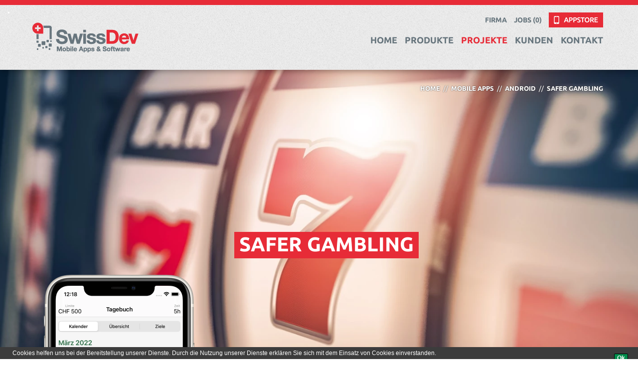

--- FILE ---
content_type: text/html; charset=UTF-8
request_url: https://swiss-dev.ch/mobile-apps/android/safer%20gambling
body_size: 68464
content:
<!DOCTYPE html>
<!--
***************************************************
  ____          _               ____
 / ___|_      _(_)___ ___      |  _ \  _____   __
 \___ \ \ /\ / / / __/ __|_____| | | |/ _ \ \ / /
  ___) \ V  V /| \__ \__ \_____| |_| |  __/\ V /
 |____/ \_/\_/ |_|___/___/     |____/ \___| \_/


Developed by Swiss-Development GmbH
***************************************************
-->
<html lang="de">
<head>
    <meta charset="utf-8">

    <title>Safer Gambling : Android : Swiss-Development GmbH</title><meta name="description" content="Unsere Android Sammlung" />
<meta name="author" content="Swiss-Development GmbH" />
    
    <meta name="keywords" content="App Entwicklung, Mobile App, Mobile Apps, App Entwicklung Schweiz"/>

    <meta name="viewport" content="width=device-width, initial-scale=1.0">
    
    <!-- Font -->
    <style>
        /* cyrillic-ext */
        @font-face {
            font-family: 'Ubuntu';
            font-style: normal;
            font-weight: 400;
            src: local('Ubuntu Regular'), local('Ubuntu-Regular'), url(https://fonts.gstatic.com/s/ubuntu/v14/4iCs6KVjbNBYlgoKcg72nU6AF7xm.woff2) format('woff2');
            unicode-range: U+0460-052F, U+1C80-1C88, U+20B4, U+2DE0-2DFF, U+A640-A69F, U+FE2E-FE2F;
        }
        /* cyrillic */
        @font-face {
            font-family: 'Ubuntu';
            font-style: normal;
            font-weight: 400;
            src: local('Ubuntu Regular'), local('Ubuntu-Regular'), url(https://fonts.gstatic.com/s/ubuntu/v14/4iCs6KVjbNBYlgoKew72nU6AF7xm.woff2) format('woff2');
            unicode-range: U+0400-045F, U+0490-0491, U+04B0-04B1, U+2116;
        }
        /* greek-ext */
        @font-face {
            font-family: 'Ubuntu';
            font-style: normal;
            font-weight: 400;
            src: local('Ubuntu Regular'), local('Ubuntu-Regular'), url(https://fonts.gstatic.com/s/ubuntu/v14/4iCs6KVjbNBYlgoKcw72nU6AF7xm.woff2) format('woff2');
            unicode-range: U+1F00-1FFF;
        }
        /* greek */
        @font-face {
            font-family: 'Ubuntu';
            font-style: normal;
            font-weight: 400;
            src: local('Ubuntu Regular'), local('Ubuntu-Regular'), url(https://fonts.gstatic.com/s/ubuntu/v14/4iCs6KVjbNBYlgoKfA72nU6AF7xm.woff2) format('woff2');
            unicode-range: U+0370-03FF;
        }
        /* latin-ext */
        @font-face {
            font-family: 'Ubuntu';
            font-style: normal;
            font-weight: 400;
            src: local('Ubuntu Regular'), local('Ubuntu-Regular'), url(https://fonts.gstatic.com/s/ubuntu/v14/4iCs6KVjbNBYlgoKcQ72nU6AF7xm.woff2) format('woff2');
            unicode-range: U+0100-024F, U+0259, U+1E00-1EFF, U+2020, U+20A0-20AB, U+20AD-20CF, U+2113, U+2C60-2C7F, U+A720-A7FF;
        }
        /* latin */
        @font-face {
            font-family: 'Ubuntu';
            font-style: normal;
            font-weight: 400;
            src: local('Ubuntu Regular'), local('Ubuntu-Regular'), url(https://fonts.gstatic.com/s/ubuntu/v14/4iCs6KVjbNBYlgoKfw72nU6AFw.woff2) format('woff2');
            unicode-range: U+0000-00FF, U+0131, U+0152-0153, U+02BB-02BC, U+02C6, U+02DA, U+02DC, U+2000-206F, U+2074, U+20AC, U+2122, U+2191, U+2193, U+2212, U+2215, U+FEFF, U+FFFD;
        }
        /* cyrillic-ext */
        @font-face {
            font-family: 'Ubuntu';
            font-style: normal;
            font-weight: 500;
            src: local('Ubuntu Medium'), local('Ubuntu-Medium'), url(https://fonts.gstatic.com/s/ubuntu/v14/4iCv6KVjbNBYlgoCjC3jvWyNPYZvg7UI.woff2) format('woff2');
            unicode-range: U+0460-052F, U+1C80-1C88, U+20B4, U+2DE0-2DFF, U+A640-A69F, U+FE2E-FE2F;
        }
        /* cyrillic */
        @font-face {
            font-family: 'Ubuntu';
            font-style: normal;
            font-weight: 500;
            src: local('Ubuntu Medium'), local('Ubuntu-Medium'), url(https://fonts.gstatic.com/s/ubuntu/v14/4iCv6KVjbNBYlgoCjC3jtGyNPYZvg7UI.woff2) format('woff2');
            unicode-range: U+0400-045F, U+0490-0491, U+04B0-04B1, U+2116;
        }
        /* greek-ext */
        @font-face {
            font-family: 'Ubuntu';
            font-style: normal;
            font-weight: 500;
            src: local('Ubuntu Medium'), local('Ubuntu-Medium'), url(https://fonts.gstatic.com/s/ubuntu/v14/4iCv6KVjbNBYlgoCjC3jvGyNPYZvg7UI.woff2) format('woff2');
            unicode-range: U+1F00-1FFF;
        }
        /* greek */
        @font-face {
            font-family: 'Ubuntu';
            font-style: normal;
            font-weight: 500;
            src: local('Ubuntu Medium'), local('Ubuntu-Medium'), url(https://fonts.gstatic.com/s/ubuntu/v14/4iCv6KVjbNBYlgoCjC3js2yNPYZvg7UI.woff2) format('woff2');
            unicode-range: U+0370-03FF;
        }
        /* latin-ext */
        @font-face {
            font-family: 'Ubuntu';
            font-style: normal;
            font-weight: 500;
            src: local('Ubuntu Medium'), local('Ubuntu-Medium'), url(https://fonts.gstatic.com/s/ubuntu/v14/4iCv6KVjbNBYlgoCjC3jvmyNPYZvg7UI.woff2) format('woff2');
            unicode-range: U+0100-024F, U+0259, U+1E00-1EFF, U+2020, U+20A0-20AB, U+20AD-20CF, U+2113, U+2C60-2C7F, U+A720-A7FF;
        }
        /* latin */
        @font-face {
            font-family: 'Ubuntu';
            font-style: normal;
            font-weight: 500;
            src: local('Ubuntu Medium'), local('Ubuntu-Medium'), url(https://fonts.gstatic.com/s/ubuntu/v14/4iCv6KVjbNBYlgoCjC3jsGyNPYZvgw.woff2) format('woff2');
            unicode-range: U+0000-00FF, U+0131, U+0152-0153, U+02BB-02BC, U+02C6, U+02DA, U+02DC, U+2000-206F, U+2074, U+20AC, U+2122, U+2191, U+2193, U+2212, U+2215, U+FEFF, U+FFFD;
        }
        /* cyrillic-ext */
        @font-face {
            font-family: 'Ubuntu';
            font-style: normal;
            font-weight: 700;
            src: local('Ubuntu Bold'), local('Ubuntu-Bold'), url(https://fonts.gstatic.com/s/ubuntu/v14/4iCv6KVjbNBYlgoCxCvjvWyNPYZvg7UI.woff2) format('woff2');
            unicode-range: U+0460-052F, U+1C80-1C88, U+20B4, U+2DE0-2DFF, U+A640-A69F, U+FE2E-FE2F;
        }
        /* cyrillic */
        @font-face {
            font-family: 'Ubuntu';
            font-style: normal;
            font-weight: 700;
            src: local('Ubuntu Bold'), local('Ubuntu-Bold'), url(https://fonts.gstatic.com/s/ubuntu/v14/4iCv6KVjbNBYlgoCxCvjtGyNPYZvg7UI.woff2) format('woff2');
            unicode-range: U+0400-045F, U+0490-0491, U+04B0-04B1, U+2116;
        }
        /* greek-ext */
        @font-face {
            font-family: 'Ubuntu';
            font-style: normal;
            font-weight: 700;
            src: local('Ubuntu Bold'), local('Ubuntu-Bold'), url(https://fonts.gstatic.com/s/ubuntu/v14/4iCv6KVjbNBYlgoCxCvjvGyNPYZvg7UI.woff2) format('woff2');
            unicode-range: U+1F00-1FFF;
        }
        /* greek */
        @font-face {
            font-family: 'Ubuntu';
            font-style: normal;
            font-weight: 700;
            src: local('Ubuntu Bold'), local('Ubuntu-Bold'), url(https://fonts.gstatic.com/s/ubuntu/v14/4iCv6KVjbNBYlgoCxCvjs2yNPYZvg7UI.woff2) format('woff2');
            unicode-range: U+0370-03FF;
        }
        /* latin-ext */
        @font-face {
            font-family: 'Ubuntu';
            font-style: normal;
            font-weight: 700;
            src: local('Ubuntu Bold'), local('Ubuntu-Bold'), url(https://fonts.gstatic.com/s/ubuntu/v14/4iCv6KVjbNBYlgoCxCvjvmyNPYZvg7UI.woff2) format('woff2');
            unicode-range: U+0100-024F, U+0259, U+1E00-1EFF, U+2020, U+20A0-20AB, U+20AD-20CF, U+2113, U+2C60-2C7F, U+A720-A7FF;
        }
        /* latin */
        @font-face {
            font-family: 'Ubuntu';
            font-style: normal;
            font-weight: 700;
            src: local('Ubuntu Bold'), local('Ubuntu-Bold'), url(https://fonts.gstatic.com/s/ubuntu/v14/4iCv6KVjbNBYlgoCxCvjsGyNPYZvgw.woff2) format('woff2');
            unicode-range: U+0000-00FF, U+0131, U+0152-0153, U+02BB-02BC, U+02C6, U+02DA, U+02DC, U+2000-206F, U+2074, U+20AC, U+2122, U+2191, U+2193, U+2212, U+2215, U+FEFF, U+FFFD;
        }
    </style>
    <!-- Load important styles inline -->
    <style>
        html {
            margin: 0;
        }
        article, aside, details, figcaption, figure, footer, header, hgroup, main, nav, section, summary {
            display: block;
        }
        a {
            background: transparent;
        }
        b, strong {
            font-weight: bold;
        }
        h1 {
            font-size: 2em;
            margin: 0.67em 0;
        }
        img {
            border: 0;
        }
        hr {
            -moz-box-sizing: content-box;
            box-sizing: content-box;
            height: 0;
        }
        * {
            -webkit-box-sizing: border-box;
            -moz-box-sizing: border-box;
            box-sizing: border-box;
        }
        *:before, *:after {
            -webkit-box-sizing: border-box;
            -moz-box-sizing: border-box;
            box-sizing: border-box;
        }
        html {
            font-size: 10px;
            -webkit-tap-highlight-color: rgba(0, 0, 0, 0);
        }
        body {
            font-family: "Ubuntu", Helvetica, Arial, sans-serif;
            font-size: 14px;
            line-height: 1.42857143;
            color: #333333;
            background-color: #ffffff;
        }
        a {
            color: #428bca;
            text-decoration: none;
        }
        img {
            vertical-align: middle;
        }
        hr {
            margin-top: 20px;
            margin-bottom: 20px;
            border: 0;
            border-top: 1px solid #eeeeee;
        }
        .container {
            margin-right: auto;
            margin-left: auto;
            padding-left: 15px;
            padding-right: 15px;
        }
        @media (min-width: 768px) {
            .container {
                width: 750px;
            }
        }

        @media (min-width: 992px) {
            .container {
                width: 970px;
            }
        }

        @media (min-width: 1200px) {
            .container {
                width: 1170px;
            }
        }
        .row {
            margin-left: -15px;
            margin-right: -15px;
        }
        .col-xs-1, .col-sm-1, .col-md-1, .col-lg-1, .col-xs-2, .col-sm-2, .col-md-2, .col-lg-2, .col-xs-3, .col-sm-3, .col-md-3, .col-lg-3, .col-xs-4, .col-sm-4, .col-md-4, .col-lg-4, .col-xs-5, .col-sm-5, .col-md-5, .col-lg-5, .col-xs-6, .col-sm-6, .col-md-6, .col-lg-6, .col-xs-7, .col-sm-7, .col-md-7, .col-lg-7, .col-xs-8, .col-sm-8, .col-md-8, .col-lg-8, .col-xs-9, .col-sm-9, .col-md-9, .col-lg-9, .col-xs-10, .col-sm-10, .col-md-10, .col-lg-10, .col-xs-11, .col-sm-11, .col-md-11, .col-lg-11, .col-xs-12, .col-sm-12, .col-md-12, .col-lg-12 {
            position: relative;
            min-height: 1px;
            padding-left: 15px;
            padding-right: 15px;
        }
        .col-xs-1, .col-xs-2, .col-xs-3, .col-xs-4, .col-xs-5, .col-xs-6, .col-xs-7, .col-xs-8, .col-xs-9, .col-xs-10, .col-xs-11, .col-xs-12 {
            float: left;
        }
        .col-xs-6 {
            width: 50%;
        }
        .form-horizontal .form-group {
            margin-left: -15px;
            margin-right: -15px;
        }
        .dropdown {
            position: relative;
        }
        .nav {
            margin-bottom: 0;
            padding-left: 0;
            list-style: none;
        }

        .nav > li {
            position: relative;
            display: block;
        }

        .nav > li > a {
            position: relative;
            display: block;
            padding: 10px 15px;
        }
        .navbar-brand {
            float: left;
            padding: 15px 15px;
            font-size: 18px;
            line-height: 20px;
            height: 50px;
        }
        .panel {
            margin-bottom: 20px;
            background-color: #ffffff;
            border: 1px solid transparent;
            border-radius: 4px;
            -webkit-box-shadow: 0 1px 1px rgba(0, 0, 0, 0.05);
            box-shadow: 0 1px 1px rgba(0, 0, 0, 0.05);
        }
        .carousel {
            position: relative;
        }
        .carousel-inner {
            position: relative;
            overflow: hidden;
            width: 100%;
        }
        .carousel-inner > .item {
            display: none;
            position: relative;
            -webkit-transition: 0.6s ease-in-out left;
            -o-transition: 0.6s ease-in-out left;
            transition: 0.6s ease-in-out left;
        }
        .carousel-inner > .active, .carousel-inner > .next, .carousel-inner > .prev {
            display: block;
        }
        .carousel-inner > .active {
            left: 0;
        }
        .carousel-inner > .next, .carousel-inner > .prev {
            position: absolute;
            top: 0;
            width: 100%;
        }
        .carousel-inner > .next {
            left: 100%;
        }
        .carousel-inner > .next.left, .carousel-inner > .prev.right {
            left: 0;
        }

        .carousel-inner > .active.left {
            left: -100%;
        }
        .carousel-control {
            position: absolute;
            top: 0;
            left: 0;
            bottom: 0;
            width: 15%;
            opacity: 0.5;
            filter: alpha(opacity=50);
            font-size: 20px;
            color: #ffffff;
            text-align: center;
            text-shadow: 0 1px 2px rgba(0, 0, 0, 0.6);
        }
        .carousel-control.left {
            background-image: -webkit-linear-gradient(left, rgba(0, 0, 0, 0.5) 0%, rgba(0, 0, 0, 0.0001) 100%);
            background-image: -o-linear-gradient(left, rgba(0, 0, 0, 0.5) 0%, rgba(0, 0, 0, 0.0001) 100%);
            background-image: linear-gradient(to right, rgba(0, 0, 0, 0.5) 0%, rgba(0, 0, 0, 0.0001) 100%);
            background-repeat: repeat-x;
            filter: progid:DXImageTransform.Microsoft.gradient(startColorstr='#80000000', endColorstr='#00000000', GradientType=1);
        }
        .carousel-control.right {
            left: auto;
            right: 0;
            background-image: -webkit-linear-gradient(left, rgba(0, 0, 0, 0.0001) 0%, rgba(0, 0, 0, 0.5) 100%);
            background-image: -o-linear-gradient(left, rgba(0, 0, 0, 0.0001) 0%, rgba(0, 0, 0, 0.5) 100%);
            background-image: linear-gradient(to right, rgba(0, 0, 0, 0.0001) 0%, rgba(0, 0, 0, 0.5) 100%);
            background-repeat: repeat-x;
            filter: progid:DXImageTransform.Microsoft.gradient(startColorstr='#00000000', endColorstr='#80000000', GradientType=1);
        }
        .carousel-indicators {
            position: absolute;
            bottom: 10px;
            left: 50%;
            z-index: 15;
            width: 60%;
            margin-left: -30%;
            padding-left: 0;
            list-style: none;
            text-align: center;
        }
        .carousel-indicators li {
            display: inline-block;
            width: 10px;
            height: 10px;
            margin: 1px;
            text-indent: -999px;
            border: 1px solid #ffffff;
            border-radius: 10px;
            cursor: pointer;
            background-color: #000 \9;
            background-color: rgba(0, 0, 0, 0);
        }
        .carousel-indicators .active {
            margin: 0;
            width: 12px;
            height: 12px;
            background-color: #ffffff;
        }
        .carousel-caption {
            position: absolute;
            left: 15%;
            right: 15%;
            bottom: 20px;
            z-index: 10;
            padding-top: 20px;
            padding-bottom: 20px;
            color: #ffffff;
            text-align: center;
            text-shadow: 0 1px 2px rgba(0, 0, 0, 0.6);
        }
        .clearfix:before, .clearfix:after, .container:before, .container:after, .container-fluid:before, .container-fluid:after, .row:before, .row:after, .form-horizontal .form-group:before, .form-horizontal .form-group:after, .nav:before, .nav:after, .navbar:before, .navbar:after, .navbar-header:before, .navbar-header:after, .navbar-collapse:before, .navbar-collapse:after, .panel-body:before, .panel-body:after, .modal-footer:before, .modal-footer:after {
            content: " ";
            display: table;
        }
        .clearfix:after, .container:after, .container-fluid:after, .row:after, .form-horizontal .form-group:after, .nav:after, .navbar:after, .navbar-header:after, .navbar-collapse:after, .panel-body:after, .modal-footer:after {
            clear: both;
        }
        body {
            padding: 0px;
            margin: 0px;
            color: #67757d;
            background-image: url(/static/img/bg_pattern_x2.png);
            background-size: 200px 200px;
            line-height: normal;
            font-family: "Ubuntu", Helvetica, Arial, sans-serif;
        }
        .item.next .carousel-caption {
            left: 200%;
            opacity: 0;
        }
        .carousel-caption {
            transition: left 1s;
            -moz-transition: left 1s;
            -webkit-transition: left 1s;
        }
        .carousel-fade .carousel-inner .item {
            opacity: 0;
            transition-property: opacity;
        }
        .carousel-fade .carousel-inner .active {
            opacity: 1;
        }
        .carousel-fade .carousel-inner .active.left, .carousel-fade .carousel-inner .active.right {
            left: 0;
            opacity: 0;
            z-index: 1;
        }
        .carousel-fade .carousel-inner .next.left, .carousel-fade .carousel-inner .prev.right {
            opacity: 1;
        }
        .content-wrapper {
        }
        .container {
            position: relative;
        }
        a {
            color: #67757d;
            font-weight: bold;
            text-decoration: none;
        }
        a:hover {
            text-decoration: none;
            color: #e72b37;
        }
        p {
            line-height: 1.5em;
            word-wrap: break-word;
        }
        h1 {
            font-weight: 700;
            font-size: 40px;
        }
        h2 {
            margin-top: 30px;
            margin-bottom: 10px;
        }
        .breadcrumbs {
            position: absolute;
            top: 30px;
            right: 15px;
            z-index: 10;
            color: #FFF;
            font-size: 0.9em;
            text-shadow: 0 0 2px #333;
        }
        li a.appstore {
            background: url(/static/img/btn_appstore.png);
            background: -webkit-image-set( url(/static/img/btn_appstore.png) 1x, url(/static/img/btn_appstore_x2.png) 2x);
            color: transparent;
            width: 109px;
            height: 30px;
            margin-top: -5px;
        }
        li a.googleplay {
            background: url(/static/img/btn_googleplay.png);
            background: -webkit-image-set( url(/static/img/btn_googleplay.png) 1x, url(/static/img/btn_googleplay_x2.png) 2x);
            color: transparent;
            width: 129px;
            height: 30px;
            margin-top: -5px !important;
        }
        #search, #login {
            background-image: url(/static/img/bg_pattern_x2.png);
            background-size: 200px 200px;
            position: absolute;
            width: 100%;
            padding: 30px 0 30px 0;
            top: -110px;
            z-index: 11;
            display: none;
        }
        #offer-form {
            background-image: url(/static/img/bg_pattern_x2.png);
            background-size: 200px 200px;
            position: fixed;
            width: 100%;
            padding: 30px 0 30px 0;
            top: -500px;
            z-index: 16;
            display: none;
            overflow: scroll;
        }
        #menu hr {
            margin: 10px 0 10px 0;
            border-top: 2px solid #b4222c;
        }
        #menu {
            z-index: 100;
            background-color: #e72b37;
            left: -80%;
            border-radius: 0;
            overflow: scroll;
            -webkit-overflow-scrolling: touch;
            bottom: -50px;
            padding-top: 20px;
        }
        #menu .slide {
            list-style: none;
            margin: 0;
            padding: 10px 0px 10px 10px;
            font-size: 1.5em
        }
        #menu .slide {
            margin: 0;
        }
        #menu .slide a {
            font-weight: 700;
            font-size: 18px;
            color: #FFF;
            padding: 10px 0 10px 40px;
            display: block;
            width: 100%;
            height: auto;
        }
        #menu .slide > li {
            width: 100%;
        }
        #menu .slide > li > ul {
            list-style: none;
            border-top: 2px solid #b4222c;
            margin-left: 40px;
            padding: 0;
            margin-bottom: 20px;
        }
        #menu .slide .active > a {
            background-color: #ed6069;
        }
        #menu .slide > li > a {
            padding-right: 0;
        }
        #menu .slide.small > li > a {
            font-weight: normal;
        }
        #menu .slide > li > ul > li > a {
            padding-right: 0;
            font-weight: normal;
        }
        #menu .appstore {
            background-image: none;
            margin: 0 !important;
            padding: 10px 0 10px 40px !important;
            display: block;
        }
        #menu .appstore {
            color: #FFF !important;
        }
        .menu-link {
            right: 0px;
            font-size: 2em;
            position: absolute;
            display: block;
            width: 85px;
            height: 78px;
            background-image: url(/static/img/menu_btn.png);
            background-size: 35px 27px;
            background-repeat: no-repeat;
            background-position: center;
            z-index: 40;
        }
        .navbar-wrapper {
            display: none;
        }
        .mobile-navbar-wrapper {
            z-index: 100;
            position: relative;
        }
        .mobile-navbar-wrapper .navbar-brand {
            margin-left: 30px;
        }
        .top-nav {
            margin: 20px 0 0 0;
            float: right;
        }
        .top-nav > li {
            float: left;
        }
        .top-nav > li > a {
            padding: 2px 14px 0 0;
        }
        .top-nav a {
            font-weight: 700;
            font-size: 14px;
            padding: 0;
        }
        .navbar-wrapper {
             position: fixed;
             z-index: 20;
             top: 0;
             border-top: 10px solid #e72b37;
             background-image: url(/static/img/bg_pattern_x2.png);
             background-size: 200px 200px;
             width: 100%;
             box-shadow: 0 3px 10px rgba(0, 0, 0, 0.3);
             height: 140px;
        }
        .navbar-brand {
            float: left;
            position: absolute;
            top: 35px;
            margin-left: -5px;
            background: url(/static/img/logo.png);
            background: -webkit-image-set( url(/static/img/logo.png) 1x, url(/static/img/logo_x2.png) 2x);
            width: 213px;
            height: 60px;
            background-repeat: no-repeat;
            background-size: contain;
        }
        .navbar-wrapper ul {
            list-style: none !important;
        }
        .panel {
            background: none;
            border: none;
            box-shadow: none;
        }
        a.download.appstore {
            background: url(/static/img/button_appstore.png);
            background: -webkit-image-set( url(/static/img/button_appstore.png) 1x, url(/static/img/button_appstore2.png) 2x);
        }
        a.download.android {
            background: url(/static/img/button_googleplay.png);
            background: -webkit-image-set( url(/static/img/button_googleplay.png) 1x, url(/static/img/button_googleplay2.png) 2x);
        }
        a.download.web {
            background: url(/static/img/button_website.png);
            background: -webkit-image-set( url(/static/img/button_website.png) 1x, url(/static/img/button_website2.png) 2x);
        }
        a.download.info {
            background: url(/static/img/button_weitereinfos.png);
            background: -webkit-image-set( url(/static/img/button_weitereinfos.png) 1x, url(/static/img/button_weitereinfos2.png) 2x);
        }
        a.download {
            width: 192px;
            height: 65px;
            margin-top: 10px;
            display: block;
            color: transparent;
        }
        a.download:hover {
            background-position: 0px 100%;
        }
        .button-block {
            margin-top: 100px;
        }
        .button-block img {
            width: 100%;
            height: auto;
        }
        .button-block .col-md-3 {
            overflow: hidden;
            border: none;
        }
        .button-block img {
            -webkit-filter: saturate(0.3);
        }
        .button-block img:hover {
            -webkit-filter: saturate(0.8);
        }
        .button-block .col-md-3 a:hover {
            text-decoration: none;
        }
        .button-block p.title {
            color: #e72b37;
            font-weight: bold;
            margin-top: 10px;
        }
        .button-block p {
            margin: 0;
        }
        .share {
            right: 15px;
            font-weight: bold;
            width: 130px;
            height: 30px;
            position: absolute;
            top: 60px;
            border-left: 1px solid #777;
            padding-left: 30px;
            padding-top: 5px;
        }
        .featurette {
            margin-top: 60px;
            margin-bottom: 100px;
            width: 80%;
            clear: both;
        }
        .featurette h1 {
            display: inline-block;
            width: 35%;
            font-size: 2.2em;
            margin: 0;
            padding: 0;
        }
        .featurette h1 div {
            font-weight: 700;
        }
        .featurette div.text {
            display: block;
            width: 65%;
            float: right;
            border-left: 1px solid #777;
            margin: 0;
            padding: 0;
            padding-left: 20px;
        }
        .featurette div.text p {
            margin: 3px;
            font-weight: bold;
            line-height: 1.8em
        }
        .teaser-caption h1, .carousel-caption h1, .carousel-caption h2, .team-teaser h2, .teaser h2 {
            display: inline-block;
            *display: inline;
            zoom: 1; background-color: #e72b37;
            color: #FFF;
            padding: 2px 10px 5px 10px;
            margin: 0;
            text-align: left;
            min-width: 50px;
            text-shadow: none;
            font-weight: 800;
        }
        .twitterbox {
            float: right;
            height: 425px;
            width: 260px;
        }
        .carousel {
            width: 100%;
            height: 900px;
        }
        .carousel-inner > .item {
            height: 900px !important;
            overflow: hidden;
        }
        .carousel-control {
            width: 65px;
            height: 65px;
            opacity: 1.0;
            bottom: 0px;
            position: absolute;
            top: auto;
        }
        .carousel-control.left {
            background: url(/static/img/arrowlinks.png);
            background: -webkit-image-set( url(/static/img/arrowlinks.png) 1x, url(/static/img/arrowlinks2.png) 2x);
            left: 0px;
            z-index: 14;
        }
        .carousel-control.right {
            background: url(/static/img/arrowrechts.png);
            background: -webkit-image-set( url(/static/img/arrowrechts.png) 1x, url(/static/img/arrowrechts2.png) 2x);
            right: 0px;
            z-index: 14;
        }
        .carousel-indicators {
            margin-left: 0%;
            right: 150px;
            left: auto;
            bottom: 10px;
            width: auto;
        }
        .carousel-indicators .active {
            background-color: #ffffff;
            width: 15px;
            height: 15px;
            margin: 0;
            margin-right: 15px;
            border: none;
            padding: 0;
        }
        .carousel-indicators li:last-child {
            margin-right: 0px;
        }
        .carousel-indicators li {
            display: inline-block;
            width: 15px;
            height: 15px;
            margin: 0;
            margin-right: 15px;
            border-radius: 10px;
            padding: 0;
            border: none;
            cursor: pointer;
            background-color: rgba(255,255,255,0.5);
        }
        .carousel-caption {
            position: absolute;
            float: left;
            text-align: left;
            width: 1170px;
            /*top: 90px;*/
            top: auto;
            bottom: -110px;
            left: 50%;
            text-shadow: none;
            margin-left: -585px;
            margin-top: -70px;
            padding-left: 15px;
            padding-right: 15px;
            z-index: 9;
        }
        .carousel-object {
            float: left;
            position: relative;
            padding-right: 60px;
        }
        .carousel-device {
            position: relative;
        }
        .carousel-screenshot {
            position: absolute;
        }
        .carousel-screenshot.iphone {
            top: 76px;
            left: 16px;
        }
        .carousel-box {
            float: left;
            position: relative;
            padding-top: 20px;
        }
        .carousel-tags {
            margin-bottom: 93px;
        }
        .carousel-caption h2 {
            font-size: 2.2em
        }
        .carousel-caption h1, .carousel-caption h2, .carousel-caption p {
            max-width: 540px;
        }
        .carousel-background {
            height: 900px;
            max-height: 900px;
            background-size: cover;
            background-position: center top;
            background-repeat: no-repeat;
            margin: 0px auto;
            width: 100%;
        }
        .carousel-buttons {
            margin-top: 40px;
            height: 300px;
        }
        .footer-mobile {
            display: none;
        }
        footer {
            padding: 60px 0 20px 0;
            margin-top: 100px;
            background-image: url(/static/img/footer_bg.jpg);
            background-repeat: no-repeat;
            background-color: #322417;
            background-size: cover;
            color: #FFF;
            width: 100%;
            bottom: 0px;
            font-weight: 500;
            position: relative;
        }
        .offer-btn {
            background-color: #e72b37;
            width: 100%;
            height: 300px;
            bottom: -164px;
            right: 15px;
            position: absolute;
            padding: 20px 20px 20px 20px;
            text-align: center;
            font-weight: normal;
            cursor: pointer;
        }
        .offer-img {
            background: url(/static/img/anfragesenden.png);
            background: -webkit-image-set(url(/static/img/anfragesenden.png) 1x, url(/static/img/anfragesenden2.png) 2x);
            background-size: 78px 78px;
            width: 78px;
            height: 78px;
            margin: 0 auto;
        }
        .contact-form {
            margin-bottom: 20px;
        }
        section img {
            max-width: 100%;
        }
        .margin-top-contact-form {
            margin-top: 6rem;
        }
        @media(max-width: 767px) {
            body {
                border-top: 3px solid #e72b37;
            }
            a:hover {
                #67757d;
            }
            .dropdown::after {
                content: ' ';
                position: absolute;
                display: inline-block;
                width: 30px;
                height: 30px;
                bottom: 8px;
                right: 8px;
                background: url(/static/img/pfeil_mobiledropdown_wb.png);
                background-size: 30px 60px;
            }
            .breadcrumbs {
                display: none;
            }
            .footer-mobile {
                display: block;
            }
            .carousel-indicators {
                bottom: 100px;
                left: auto;
                right: 30px;
                z-index: 15;
                width: auto;
                margin-left: auto;
                padding-left: 0;
                list-style: none;
                text-align: center;
            }
            .white-gradient {
                background: -moz-linear-gradient(top, rgba(255,255,255,0.81) 0%, rgba(255,255,255,0.66) 45%, rgba(255,255,255,0.47) 61%, rgba(255,255,255,0) 100%);
                /* FF3.6+ */
                background: -webkit-gradient(linear, left top, left bottom, color-stop(0%,rgba(255,255,255,0.81)), color-stop(45%,rgba(255,255,255,0.66)), color-stop(61%,rgba(255,255,255,0.47)), color-stop(100%,rgba(255,255,255,0)));
                /* Chrome,Safari4+ */
                background: -webkit-linear-gradient(top, rgba(255,255,255,0.81) 0%,rgba(255,255,255,0.66) 45%,rgba(255,255,255,0.47) 61%,rgba(255,255,255,0) 100%);
                /* Chrome10+,Safari5.1+ */
                background: -o-linear-gradient(top, rgba(255,255,255,0.81) 0%,rgba(255,255,255,0.66) 45%,rgba(255,255,255,0.47) 61%,rgba(255,255,255,0) 100%);
                /* Opera 11.10+ */
                background: -ms-linear-gradient(top, rgba(255,255,255,0.81) 0%,rgba(255,255,255,0.66) 45%,rgba(255,255,255,0.47) 61%,rgba(255,255,255,0) 100%);
                /* IE10+ */
                background: linear-gradient(to bottom, rgba(255,255,255,0.81) 0%,rgba(255,255,255,0.66) 45%,rgba(255,255,255,0.47) 61%,rgba(255,255,255,0) 100%);
                /* W3C */
                filter: progid:DXImageTransform.Microsoft.gradient( startColorstr='#cfffffff', endColorstr='#00ffffff',GradientType=0 );
                /* IE6-9 */
                width: 100%;
                height: 100px;
                position: absolute;
            }
            .navbar-brand {
                top: 23px;
                height: 40px;
            }
            .carousel-indicators li, .carousel-indicators .active {
                width: 10px;
                height: 10px;
                margin-right: 10px;
            }
            .carousel-indicators li:last-child, .carousel-indicators li.active:last-child {
                margin-right: 0;
            }
            a.download {
                width: 49.75%;
                height: auto;
                float: left;
                display: table;
                line-height: normal;
                background: none !important;
                background-color: #1f5351 !important;
                padding: 10px;
                color: #FFF;
                margin: 2px 0 0 0;
            }
            a.download:nth-child(2n) {
                float: right;
            }
            a.download.info {
                background-color: #e72b37 !important;
            }
            a.download p {
                display: table-cell;
                text-align: center;
                vertical-align: middle;
                color: #FFF !important;
                font-size: 12px ;
            }
            a.download:hover {
                color: #FFF !important;
                background-color: #163e3c !important;
            }
            a.download.info:hover {
                color: #FFF !important;
                background-color: #c52f39 !important;
            }
            h1, h2 {
                font-size: 1.3em;
            }
            #offer-form {
                z-index: 100;
            }
            .offer-btn {
                height: 80px;
                padding: 15px;
            }
            .offer-img {
                width: 20px;
                height: 20px;
                background-size: contain;
                background-repeat: no-repeat;
                padding-left: 30px;
            }
            .form-horizontal .form-group {
                margin-left: 0;
                margin-right: 0;
            }
            .carousel, .teaser {
                height: 300px;
            }
            .carousel {
                height: 600px !important;
            }
            .carousel-inner > .item {
                height: 600px !important;
            }
            .area-carousel {
                height: 600px;
                overflow: hidden;
            }
            .carousel-box {
                margin-top: 300px;
                float: none;
                text-align: center;
            }
            .carousel-box p {
                color: #67757d;
                text-shadow: none;
                font-size: 1.2em;
            }
            .carousel-tags {
                display: none;
            }
            .carousel-caption {
                width: 100%;
                float: none;
                left: 0;
                margin: 0;
                padding: 0;
                top: 90px;
            }
            .carousel-caption p {
                margin: 10px;
                max-width: none;
            }
            .carousel-caption h2 {
                font-size: 1.3em;
                font-weight: 600;
            }
            .carousel-caption {
                transition-property: opacity;
            }
            .carousel-indicators li, .carousel-indicators li.active {
                width: 5px;
                height: 5px;
                margin-right: 5px;
                border: solid;
                border-width: thin;
                border-color: lightgrey;
            }
            .carousel-object {
                float: none;
                padding-right: 0px;
                /*bottom: 235px;*/
            }
            .carousel-buttons {
                margin-top: 40px;
                height: 300px;
            }
            .device-overlay {
                visibility: show;
                position: absolute;
                margin-top: 210px;
                height: 120px;
                width: 100%;
            }
            .carousel-device {
                width: auto;
                height: 300px;
                padding-right: 0px;
                position: absolute;
                left: 50%;
                margin-left: -100px;
                top: 120px;
            }
            .carousel-screenshot, .carousel-screenshot.iphone {
                top: 140px;
                left: 50%;
                margin-left: -75px;
                width: 155px;
            }
            .share, footer, .twitterbox, .app-icon, .carousel-control, .app-item .tag, .app-item p, body.contact .navbar-brand {
                display: none;
            }
            .footer-mobile {
                position: relative;
                bottom: auto;
                right: auto;
                color: #FFF;
                margin-top: 30px;
            }
            .featurette {
                margin: 0;
                margin-top: 20px;
                width: 100%;
            }
            .mobile-navbar-wrapper {
                display: block;
            }
            .featurette h1, .featurette h2 {
                display: block;
                width: auto;
                font-size: 1.4em;
                font-weight: 500;
                margin-bottom: 20px;
            }
            .featurette div.text {
                width: auto;
                float: none;
                border: none;
                padding: 0;
                font-size: 1.2em;
            }
            .featurette div.text p {
                font-weight: normal;
            }
            li a.appstore {
                background: transparent;
            }
            li a.googleplay {
                background: transparent;
            }
            .button-block {
                margin-top: 0px;
            }
            .button-block .col-xs-6 {
                min-height: 300px;
            }
        }
    </style>
    <!-- Le styles -->
    <link rel="stylesheet" href="https://unpkg.com/swiper/swiper-bundle.min.css">
    <link href="/static/styles/main.min.css" rel="stylesheet">
    <!--<link rel="preload" href="/static/bootstrap/css/bootstrap.css" as="style" onload="this.onload = null; this.rel = 'stylesheet'">-->
    <!--<link href="/static/bootstrap/css/bootstrap.css" rel="stylesheet">-->
    <!--<noscript><link href="/static/bootstrap/css/bootstrap.css" rel="stylesheet"></noscript>-->
    <!--<link rel="stylesheet" href="https://maxcdn.bootstrapcdn.com/bootstrap/3.3.7/css/bootstrap.min.css" integrity="sha384-BVYiiSIFeK1dGmJRAkycuHAHRg32OmUcww7on3RYdg4Va+PmSTsz/K68vbdEjh4u" crossorigin="anonymous">-->
    <!--<link rel="preload" href="/static/css/style.css" as="style" onload="this.onload = null; this.rel = 'stylesheet'">-->
    <!--<link href="/static/css/style.css" rel="stylesheet">-->
    <!--<noscript><link href="/static/css/style.css" rel="stylesheet"></noscript>-->
    <!--<link href="/static/css/responsive.css" rel="stylesheet">-->
    <!--<link href='https://fonts.googleapis.com/css?family=Ubuntu:400,500,700' rel='stylesheet' type='text/css'>-->

    <!--<link rel="stylesheet" href="/static/lib/projekktor/theme/style.css" type="text/css" media="screen" />
    <link rel="stylesheet" href="/static/lib/magnific/magnific.css" type="text/css" media="screen" />-->

    <link rel="apple-touch-icon" sizes="57x57" href="/static/img/apple-icon-57x57.png">
    <link rel="apple-touch-icon" sizes="60x60" href="/static/img/apple-icon-60x60.png">
    <link rel="apple-touch-icon" sizes="72x72" href="/static/img/apple-icon-72x72.png">
    <link rel="apple-touch-icon" sizes="76x76" href="/static/img/apple-icon-76x76.png">
    <link rel="apple-touch-icon" sizes="114x114" href="/static/img/apple-icon-114x114.png">
    <link rel="apple-touch-icon" sizes="120x120" href="/static/img/apple-icon-120x120.png">
    <link rel="apple-touch-icon" sizes="144x144" href="/static/img/apple-icon-144x144.png">
    <link rel="apple-touch-icon" sizes="152x152" href="/static/img/apple-icon-152x152.png">
    <link rel="apple-touch-icon" sizes="180x180" href="/static/img/apple-icon-180x180.png">
    <link rel="icon" type="image/png" sizes="192x192"  href="/static/img/android-icon-192x192.png">
    <link rel="icon" type="image/png" sizes="32x32" href="/static/img/favicon-32x32.png">
    <link rel="icon" type="image/png" sizes="96x96" href="/static/img/favicon-96x96.png">
    <link rel="icon" type="image/png" sizes="16x16" href="/static/img/favicon-16x16.png">
    <link rel="manifest" href="/static/img/manifest.json">
    <meta name="msapplication-TileColor" content="#ffffff">
    <meta name="msapplication-TileImage" content="/ms-icon-144x144.png">
    <meta name="theme-color" content="#ffffff">
    
    <script src="/static/js/jquery-1.11.0.min.js"></script>
    <script src="/static/js/jquery.mobile.custom.min.js" defer></script>
    <script src="/static/js/bigSlide.min.js"></script>
    <script src="/static/bootstrap/js/bootstrap.min.js" defer></script>
    <script src="/static/js/sd.js"></script>
    <script src="/static/js/jquery.transit.min.js" defer></script>
    <script src='https://www.google.com/recaptcha/api.js' defer></script>

    
    
    <!-- HTML5 shim and Respond.js IE8 support of HTML5 elements and media queries -->
    <!--[if lt IE 9]>
    <script src="/static/js/html5shiv.js"></script>
    <script src="/static/js/respond.min.js"></script>
    <![endif]-->
    <!-- Start of Async Drift Code -->
    <script>
		function loadDriftWidgetOnScroll() {
			LoadDriftWidget();
			window.removeEventListener('scroll', loadDriftWidgetOnScroll);
		}
		
        function LoadDriftWidget() {
			var t = window.driftt = window.drift = window.driftt || [];
			if (!t.init) {
				if (t.invoked) return void (window.console && console.error && console.error("Drift snippet included twice."));
				t.invoked = !0, t.methods = [ "identify", "config", "track", "reset", "debug", "show", "ping", "page", "hide", "off", "on" ],
					t.factory = function(e) {
						return function() {
							var n = Array.prototype.slice.call(arguments);
							return n.unshift(e), t.push(n), t;
						};
					}, t.methods.forEach(function(e) {
					t[e] = t.factory(e);
				}), t.load = function(t) {
					var e = 3e5, n = Math.ceil(new Date() / e) * e, o = document.createElement("script");
					o.type = "text/javascript", o.async = !0, o.crossorigin = "anonymous", o.src = "https://js.driftt.com/include/" + n + "/" + t + ".js";
					var i = document.getElementsByTagName("script")[0];
					i.parentNode.insertBefore(o, i);
				};
			}
			drift.SNIPPET_VERSION = '0.3.1';
			drift.load('rbh4kfpkxy73');
		}
		
		window.addEventListener("scroll", loadDriftWidgetOnScroll);
        
        /*!function() {
            var t;
            if (t = window.driftt = window.drift = window.driftt || [], !t.init) return t.invoked ? void (window.console && console.error && console.error("Drift snippet included twice.")) : (t.invoked = !0,
                t.methods = [ "identify", "config", "track", "reset", "debug", "show", "ping", "page", "hide", "off", "on" ],
                t.factory = function(e) {
                    return function() {
                        var n;
                        return n = Array.prototype.slice.call(arguments), n.unshift(e), t.push(n), t;
                    };
                }, t.methods.forEach(function(e) {
                t[e] = t.factory(e);
            }), t.load = function(t) {
                var e, n, o, i;
                e = 3e5, i = Math.ceil(new Date() / e) * e, o = document.createElement("script"),
                    o.type = "text/javascript", o.async = !0, o.crossorigin = "anonymous", o.src = "https://js.driftt.com/include/" + i + "/" + t + ".js",
                    n = document.getElementsByTagName("script")[0], n.parentNode.insertBefore(o, n);
            });
        }();
        drift.SNIPPET_VERSION = '0.3.1';
        drift.load('rbh4kfpkxy73');*/
    </script>
    <!-- End of Async Drift Code -->
    
    <script type="application/ld+json">
        {
            "@context": "http://schema.org",
            "@type": "BreadcrumbList",
            "itemListElement":
            [
                {
                    "@type": "ListItem",
                    "position": 1,
                    "item":
                    {
                        "@id": "https://swiss-dev.ch/mobile-apps/",
                        "name": "Apps"
                    }
                },
                {
                    "@type": "ListItem",
                    "position": 2,
                    "item":
                    {
                        "@id": "https://swiss-dev.ch/mobile-apps/ios",
                        "name": "iOS Apps"
                    }
                }
            ]
        }

    </script>

                        <script>
                            (function () {
                                var ls = window["localStorage"];
                                if(ls && !ls.getItem("pc-cookie-accepted")) {
            
                                    var code = " <style type=\"text\/css\"> #pc-cookie-notice { background: #3c3c3c; color: #fff; position: fixed; bottom:0; left:0; width: 100%; box-sizing: border-box; padding: 5px 0 5px; font-family: 'Arial Unicode MS', Arial, Verdana, sans-serif; font-size: 12px; z-index: 10000; } #pc-cookie-notice a { color: #fff; text-decoration: underline; } #pc-cookie-notice #pc-icon { position: absolute; top: 5px; left: 5px; } #pc-cookie-notice #pc-message { width: 100%; padding: 0 55px 0 25px; } #pc-cookie-notice #pc-message span:after { content: attr(data-content); } #pc-cookie-notice #pc-message a:after { content: attr(data-content); } #pc-cookie-notice #pc-button { position: absolute; top: 3px; right: 20px; } #pc-cookie-notice #pc-button button { font-weight: bold; background: #008d4c; border-radius: 2px; border:1px solid #000; padding: 1px 5px; } #pc-cookie-notice #pc-button button:after { content: attr(data-content); } @media (max-width: 750px) { #pc-cookie-notice #pc-icon { display: none; } #pc-cookie-notice #pc-message { padding-left: 5px; } #pc-cookie-notice #pc-button { right:5px; top:5px; } #pc-cookie-notice #pc-button button { padding: 5px 3px; } } <\/style><div id=\"pc-cookie-notice\"><div id=\"pc-icon\"><\/div><div id=\"pc-message\"><span data-content=\"Cookies helfen uns bei der Bereitstellung unserer Dienste. Durch die Nutzung unserer Dienste erkl&auml;ren Sie sich mit dem Einsatz von Cookies einverstanden.\"><\/span>  <\/div><div id=\"pc-button\"><button data-content=\"Ok\" aria-label=\"Ok\"><\/button><\/div><\/div> ";
                                    var ci = window.setInterval(function () {
                                        if(document.body) {
                                            clearInterval(ci);
                                            document.body.insertAdjacentHTML("beforeend", code);
            
                                            document.getElementById("pc-button").onclick = function () {
                                                document.getElementById("pc-cookie-notice").style.display = "none";
                                                ls.setItem("pc-cookie-accepted", "true");
                                            };
                                        }
                                    }, 100);
                                }
                            })();
                        </script>
                    
<script>
    
    (function(i,s,o,g,r,a,m){i['GoogleAnalyticsObject']=r;i[r]=i[r]||function(){
    (i[r].q=i[r].q||[]).push(arguments)},i[r].l=1*new Date();a=s.createElement(o),
    m=s.getElementsByTagName(o)[0];a.async=1;a.src=g;m.parentNode.insertBefore(a,m)
    })(window,document,'script','https://www.google-analytics.com/analytics.js','ga');

    
            ga('create', 'UA-8252228-3');
    
    ga('set', 'anonymizeIp', true);
    
    
        if (typeof _gaqPageView != "undefined"){
        ga('send', 'pageview', _gaqPageView);
    } else {
                ga('send', 'pageview');
            }
    
        </script>
</head>

<!-- Snowflakes -->
<div id="snowflakeContainer">
	<p class="snowflake">•</p>
</div> 

<body class="">
<div class="mobile-navbar-wrapper">
    <div class="white-gradient"></div>
    <a href="/" class="navbar-brand"></a>
    <a href="" class="menu-link"></a>
</div>
<div class="navbar-wrapper">
    <div class="container" style="position:relative;">
        <a href="/" class="navbar-brand"></a>
        <div class="row top-row">
            <div class="col-md-6"></div>

            <div class="col-md-6">

                <ul class="nav top-nav">
    <li>
        <a id="pimcore-navigation-renderer-menu-74" class=" main" href="/firma">FIRMA</a>
    </li>
    <li>
        <a id="pimcore-navigation-renderer-menu-75" class=" main" href="/jobs">JOBS (0)</a>
    </li>
    <li>
        <a id="pimcore-navigation-renderer-menu-79" class="appstore main" href="http://appstore.com/swissdevelopmentgmbh" target="_blank">APPSTORE</a>
    </li>
    <li>
        <a id="pimcore-navigation-renderer-menu-88" class="googleplay main" href="https://play.google.com/store/search?q=swiss-development">GOOGLE PLAY</a>
    </li>
</ul></div>    </div>
        <ul class="nav navbar-nav">
    <li>
        <a title="HOME" href="/">HOME</a>
    </li>
    <li>
        <a id="pimcore-navigation-renderer-menu-107" title="PRODUKTE" class="dropdown main" href="https://musivus.com" target="_blank">PRODUKTE</a>
        <ul>
            <li>
                <a id="pimcore-navigation-renderer-menu-108" title="MUSIVUS" href="https://musivus.app" target="_blank">MUSIVUS</a>
            </li>
            <li>
                <a id="pimcore-navigation-renderer-menu-113" title="LAGOTTO" href="https://lagotto.app" target="_blank">LAGOTTO</a>
            </li>
            <li>
                <a id="pimcore-navigation-renderer-menu-109" title="MOOHMBER" href="https://swiss-dev.ch/mobile-apps/web/moohmber">MOOHMBER</a>
            </li>
            <li>
                <a id="pimcore-navigation-renderer-menu-110" title="TURNFEST APP" href="https://turnfest.app">TURNFEST APP</a>
            </li>
            <li>
                <a id="pimcore-navigation-renderer-menu-111" title="FESTIGUIDE APP" href="https://festiguide.app">FESTIGUIDE APP</a>
            </li>
        </ul>
    </li>
    <li class="active">
        <a id="pimcore-navigation-renderer-menu-50" class="dropdown main active active-trail" href="/mobile-apps">PROJEKTE</a>
        <ul>
            <li>
                <a id="pimcore-navigation-renderer-menu-53" href="/mobile-apps/ios">iOS</a>
            </li>
            <li class="active">
                <a id="pimcore-navigation-renderer-menu-82" class=" active" href="/mobile-apps/android">ANDROID</a>
            </li>
            <li>
                <a id="pimcore-navigation-renderer-menu-51" href="/mobile-apps/web">WEB</a>
            </li>
        </ul>
    </li>
    <li>
        <a id="pimcore-navigation-renderer-menu-52" title="Kunden" class=" main" href="/kunden">KUNDEN</a>
    </li>
    <li>
        <a id="pimcore-navigation-renderer-menu-112" class=" main" href="/kontaktanfrage">KONTAKT</a>
    </li>
</ul>
    </div>

</div>
<div id="search">
    <div class="container">
        <div class="mobile-close">SCHLIESSEN</div>
        <div class="row">
            <form method="POST" action="/search?search=true">
                <div class="col-md-8">
                    <input type="text" name="query" placeholder="Was suchst du?" />
                </div>
                <div class="col-md-4">
                    <button type="submit">SUCHEN <span class="ico-close"></span></button>
                </div>
            </form>
        </div>
    </div>
</div>
<div id="login">
    <div class="container">
        <div class="mobile-close">SCHLIESSEN</div>
        <div class="row">
            <form method="POST" action="https://app.swiss-dev.ch/#/page/login" target="_blank" name="User">
                <input type="hidden" name="rememberme" value="0">
                <div class="col-md-5">
                    <input type="text" name="username" placeholder="Benutzername" />
                </div>
                <div class="col-md-5">
                    <input type="password" name="password" placeholder="Passwort" />
                </div>
                <div class="col-md-2">
                    <button type="submit">LOGIN <span class="ico-close"></span></button>
                </div>
            </form>
        </div>
    </div>
</div>

<div id="offer-form">
    <div class="mobile-close">SCHLIESSEN</div>
    <div class="container">
        <div class="row">
            <div class="col-lg-12">
                <form class="form-horizontal contact-form margin-top-contact-form" role="form" action="/kontaktanfrage" method="post">
                    <input type="hidden" name="submitF" value="true">
                    <div class="row">
                        <div class="col-lg-5">
                            <div class="form-group">
                                <input name="name" type="text" placeholder="Name" value="">
                            </div>
                            <div class="form-group">
                                <input name="email" type="email" placeholder="E-Mail" value="">
                            </div>
                            <div class="form-group">
                                <input name="phone" type="tel" placeholder="Telefon" value="">
                            </div>
                        </div>
                        <div class="col-lg-5 col-lg-offset-1">
                            <div class="form-group">
                                <textarea class="" name="comment" placeholder="Ihre Nachricht..." style="height: 170px;"></textarea>
                            </div>
                        </div>
                    </div>
                    <div class="row">
                        <div class="col-lg-6">
                            <div class="form-group">
                                <div class="g-recaptcha" data-sitekey="6LeDy_4SAAAAAA8b2_S1-plTRUm6ocnEk1K4sJbt"></div>
                            </div>
                        </div>
                        <div class="col-lg-5">
                            <div class="form-group">
                                <button type="submit" class="send-form" style="display: block; margin-left: auto">Senden <span class="ico-close"></span></button>
                            </div>
                        </div>
                    </div>
                </form>
            </div>
            <div style="clear:both"></div>
        </div>
    </div>
    </div>
<div class="content-wrapper">
    <div class="container">
        <div class="breadcrumbs">

            <a href="/">HOME</a>&nbsp;&nbsp;//&nbsp;&nbsp;<a href="/mobile-apps">MOBILE APPS</a>&nbsp;&nbsp;//&nbsp;&nbsp;<a href="/mobile-apps/android">ANDROID</a>&nbsp;&nbsp;//&nbsp;&nbsp;<a href="/mobile-apps/android/safer%20gambling">SAFER GAMBLING</a>        </div>
    </div>

    <div class="scroll"></div>
    
<section class="area-carousel detail">
<div id="carousel" class="carousel slide carousel-fade ">
  <!-- Indicators -->
  
  <!-- Wrapper for slides -->
  <div class="carousel-inner">
        <div id="item0" class="item active">
     <div class="carousel-background" style="background-image: url(/image-thumb__690__carousel/AdobeStock_132648204_1.webp)"></div>
      <div class="carousel-caption container">
	      <div class="carousel-object carousel-preview-object">
		      <img class="carousel-screenshot iphone detail" src="/image-thumb__691__iphone/Simulator%20Screen%20Shot%20-%20iPhone%208%20Plus%20-%202018-02-02%20at%2010.41.34@2x.webp" alt="App Screenshot" />
		      <img class="carousel-device iphone detail" src="/static/img/device_iphone.png" alt="iphone Rahmen"  />
		      <div class="device-overlay"></div>
	      </div>
	      <div class="carousel-box iphone detail">
              <div class="carousel-tags"></div>
              <div class="carousel-buttons">
                  <h1>Safer Gambling</h1>                                </div>
	      </div>
      </div>
    </div>
               </div>
  
  </div>
</section>


<div class="container app-detail">
    <div class="share"><span>SHARE</span> 
        <a class="facebook" href="http://www.facebook.com/share.php?u=http://www.swiss-dev.ch/mobile-apps/android/safer%20gambling&title=Safer Gambling" target="_blank"></a><a class="twitter" href="http://twitter.com/home?status=Safer Gambling+http://www.swiss-dev.ch/mobile-apps/android/safer%20gambling" target="_blank"></a>
    </div>
<div style="clear:both;"></div>
<div class="tags">
<a class="tag" href="/tags/iOS">IOS</a><a class="tag" href="/tags/Android">ANDROID</a><a class="tag" href="/tags/iPhone">IPHONE</a></div>     	
<h1>Safer Gambling</h1>
<h2><p>Möchtest du Dein Spielverhalten beobachten? Dann bist Du hier genau richtig.</p>
</h2>
<br />
<div class="row">
<div class="col-md-4">
    <br />
<a class="download appstore" href="https://apps.apple.com/us/app/safergambling/id1328015466?l=de&ls=1&mt=8" target="_blank" alt="AppStore Link"><p>iTUNES APPSTORE</p></a><a class="download android" href="https://play.google.com/store/apps/details?id=ch.radix.safergambling" target="_blank" alt="AppStore Link"><p>GOOGLE PLAY STORE</p></a><a class="download web" href="http://www.safergambling.ch" target="_blank" alt="AppStore Link"><p>WEBSEITE ANZEIGEN</p></a><div style="clear:both"></div>
<br />
<div class="app-icon">
<img src='/image-thumb__688__appIcon/iOS%20icon-2x.webp' alt='App Icon' /></div>
</div>
<div class="col-md-8 app-description">
<p>Diese App hilft Dir, Dein Spielverhalten zu analysieren. Dazu setzest Du Dir Limiten, wie viel Geld und Zeit Du im Monat fürs Spielen einsetzen willst. Du trägst die jeweiligen Spielausgaben und die Spieldauer ein und erhältst eine übersichtliche Statistik, ob Du im Bereich deiner Limiten spielst.</p>

</div>
</div>
</div>
            <div class="footer-mobile offer-btn">
            <p><span class="offer-img">ANFRAGE SENDEN</span></p>
        </div>
    </div>
</div>


    <!-- FOOTER -->
    <footer>
        <a class="pull-right" href="#"></a>
        <div class="container">
            <div class="row">
                                    <div class="col-md-3 col-sm-2">
                                                    <a href="/datenschutz" >IMPRESSUM</a>                                                    <a href="/datenschutz" >DATENSCHUTZ</a>                                                    <a href="/datenschutz" >AGBs</a>                                            </div>
                    <div class="col-md-3 col-sm-3">
                        FOLLOW US ON
                                                    
                                <a class="social" target="_blank" href="http://www.twitter.com/swissdev">TWITTER<span class="twitter"></span></a>
                                                                                
                                <a class="social" target="_blank" href="http://www.facebook.com/swissdev">FACEBOOK<span class="facebook"></span></a>
                                                                                
                                <a class="social" target="_blank" href="https://www.instagram.com/swissdev">INSTAGRAM<span class="instagram"></span></a>
                                                                        </div>
                    <div class="col-md-3  col-sm-3">
                        TOP-TAGS
                        <br />
                        <a class="tag-white" href="/tags/ios">#iOS</a>
                        <a class="tag-white" href="/tags/android">#Android</a>
                        <a class="tag-white" href="/tags/web">#Web</a>
                        <a class="tag-white" href="/tags/watch">#Watch</a>
                        <a class="tag-white" href="/tags/tvos">#tvOS</a>
                        <a class="tag-white" href="/tags/iphone">#iPhone</a>
                        <a class="tag-white" href="/tags/ipad">#iPad</a>
                        <a class="tag-white" href="/tags/swissdev">#SwissDev</a>
                    </div>
                                <div class="col-md-1 col-sm-1">
                </div>
                <div class="col-md-2 col-sm-3">
                    
                                                        <div class="offer-btn">
                                    <p>ANFRAGE<br />SENDEN</p>
                                    <div class="offer-img"></div>
                                </div>
                                            </div>
            </div>
            <div class="row">
                <div class="col-md-12">
                    <a href="https://www.swissmadesoftware.org" target="_blank"><img src="/static/img/swissmadesoftware.png" height="20px" style="position: absolute;top: 20px;" alt="swiss made software logo"/></a>
                    <p class="copyright">Copyright &copy; 2006 - 2026 Swiss-Development GmbH. Alle Rechte vorbehalten.</p>
                </div>
            </div>
        </div>
    </footer>


    <div id="menu" class="panel" role="navigation">
        <ul class="slide">
    <li>
        <a title="HOME" href="/">HOME</a>
    </li>
    <li>
        <a id="pimcore-navigation-renderer-menu-107" title="PRODUKTE" class="dropdown main" href="https://musivus.com" target="_blank">PRODUKTE</a>
        <ul>
            <li>
                <a id="pimcore-navigation-renderer-menu-108" title="MUSIVUS" href="https://musivus.app" target="_blank">MUSIVUS</a>
            </li>
            <li>
                <a id="pimcore-navigation-renderer-menu-113" title="LAGOTTO" href="https://lagotto.app" target="_blank">LAGOTTO</a>
            </li>
            <li>
                <a id="pimcore-navigation-renderer-menu-109" title="MOOHMBER" href="https://swiss-dev.ch/mobile-apps/web/moohmber">MOOHMBER</a>
            </li>
            <li>
                <a id="pimcore-navigation-renderer-menu-110" title="TURNFEST APP" href="https://turnfest.app">TURNFEST APP</a>
            </li>
            <li>
                <a id="pimcore-navigation-renderer-menu-111" title="FESTIGUIDE APP" href="https://festiguide.app">FESTIGUIDE APP</a>
            </li>
        </ul>
    </li>
    <li class="active">
        <a id="pimcore-navigation-renderer-menu-50" class="dropdown main active active-trail" href="/mobile-apps">PROJEKTE</a>
        <ul>
            <li>
                <a id="pimcore-navigation-renderer-menu-53" href="/mobile-apps/ios">iOS</a>
            </li>
            <li class="active">
                <a id="pimcore-navigation-renderer-menu-82" class=" active" href="/mobile-apps/android">ANDROID</a>
            </li>
            <li>
                <a id="pimcore-navigation-renderer-menu-51" href="/mobile-apps/web">WEB</a>
            </li>
        </ul>
    </li>
    <li>
        <a id="pimcore-navigation-renderer-menu-52" title="Kunden" class=" main" href="/kunden">KUNDEN</a>
    </li>
    <li>
        <a id="pimcore-navigation-renderer-menu-112" class=" main" href="/kontaktanfrage">KONTAKT</a>
    </li>
</ul>        <hr />
        <ul class="slide small">
    <li>
        <a id="pimcore-navigation-renderer-menu-74" class=" main" href="/firma">FIRMA</a>
    </li>
    <li>
        <a id="pimcore-navigation-renderer-menu-75" class=" main" href="/jobs">JOBS (0)</a>
    </li>
    <li>
        <a id="pimcore-navigation-renderer-menu-79" class="appstore main" href="http://appstore.com/swissdevelopmentgmbh" target="_blank">APPSTORE</a>
    </li>
    <li>
        <a id="pimcore-navigation-renderer-menu-88" class="googleplay main" href="https://play.google.com/store/search?q=swiss-development">GOOGLE PLAY</a>
    </li>
</ul>        <hr />
        <ul class="slide small">
                            <li><a href="/datenschutz" >IMPRESSUM</a></li>
                            <li><a href="/datenschutz" >DATENSCHUTZ</a></li>
                            <li><a href="/datenschutz" >AGBs</a></li>
                    </ul>
    </div>
<script src="https://unpkg.com/swiper/swiper-bundle.js"></script>
<script>
    const memberSwiper = new Swiper('.swiper-container-customers', {
        // Optional parameters
        direction: 'horizontal',
        loop: true,
        slidesPerView: 1,
        spaceBetween: 8,

        // If we need pagination
        /*pagination: {
            el: '.swiper-pagination',
            clickable: true
        },*/

        // Navigation arrows
        navigation: {
            nextEl: '.swiper-button-customer-next',
            prevEl: '.swiper-button-customer-prev',
        },

        breakpoints: {
            400: {
                slidesPerView: 2,
                spaceBetween: 8,
            },
            768: {
                slidesPerView: 3,
                spaceBetween: 8,
            },
            992: {
                slidesPerView: 4,
                spaceBetween: 8,
            },
            1200: {
                slidesPerView: 5,
                spaceBetween: 8,
            },
            1400: {
                slidesPerView: 6,
                spaceBetween: 8,
            },
        },
        autoplay: {
            delay: 5000,
            disableOnInteraction: true
        },
        // And if we need scrollbar
        /*scrollbar: {
            el: '.swiper-scrollbar',
        },*/
    });

    console.log(memberSwiper)
</script>
<script src="/static/lib/projekktor/projekktor-1.2.25r232.min.js" async></script>
<script src="/static/lib/magnific/magnific.js" async></script>
<script type="text/javascript" src="/static/js/srcset-polyfill.min.js" async></script>
<!--<script src="/static/js/fallingsnow_v6.js"></script>-->

</body>
</html>


--- FILE ---
content_type: text/html; charset=utf-8
request_url: https://www.google.com/recaptcha/api2/anchor?ar=1&k=6LeDy_4SAAAAAA8b2_S1-plTRUm6ocnEk1K4sJbt&co=aHR0cHM6Ly9zd2lzcy1kZXYuY2g6NDQz&hl=en&v=PoyoqOPhxBO7pBk68S4YbpHZ&size=normal&anchor-ms=20000&execute-ms=30000&cb=edfu45yevsqb
body_size: 49338
content:
<!DOCTYPE HTML><html dir="ltr" lang="en"><head><meta http-equiv="Content-Type" content="text/html; charset=UTF-8">
<meta http-equiv="X-UA-Compatible" content="IE=edge">
<title>reCAPTCHA</title>
<style type="text/css">
/* cyrillic-ext */
@font-face {
  font-family: 'Roboto';
  font-style: normal;
  font-weight: 400;
  font-stretch: 100%;
  src: url(//fonts.gstatic.com/s/roboto/v48/KFO7CnqEu92Fr1ME7kSn66aGLdTylUAMa3GUBHMdazTgWw.woff2) format('woff2');
  unicode-range: U+0460-052F, U+1C80-1C8A, U+20B4, U+2DE0-2DFF, U+A640-A69F, U+FE2E-FE2F;
}
/* cyrillic */
@font-face {
  font-family: 'Roboto';
  font-style: normal;
  font-weight: 400;
  font-stretch: 100%;
  src: url(//fonts.gstatic.com/s/roboto/v48/KFO7CnqEu92Fr1ME7kSn66aGLdTylUAMa3iUBHMdazTgWw.woff2) format('woff2');
  unicode-range: U+0301, U+0400-045F, U+0490-0491, U+04B0-04B1, U+2116;
}
/* greek-ext */
@font-face {
  font-family: 'Roboto';
  font-style: normal;
  font-weight: 400;
  font-stretch: 100%;
  src: url(//fonts.gstatic.com/s/roboto/v48/KFO7CnqEu92Fr1ME7kSn66aGLdTylUAMa3CUBHMdazTgWw.woff2) format('woff2');
  unicode-range: U+1F00-1FFF;
}
/* greek */
@font-face {
  font-family: 'Roboto';
  font-style: normal;
  font-weight: 400;
  font-stretch: 100%;
  src: url(//fonts.gstatic.com/s/roboto/v48/KFO7CnqEu92Fr1ME7kSn66aGLdTylUAMa3-UBHMdazTgWw.woff2) format('woff2');
  unicode-range: U+0370-0377, U+037A-037F, U+0384-038A, U+038C, U+038E-03A1, U+03A3-03FF;
}
/* math */
@font-face {
  font-family: 'Roboto';
  font-style: normal;
  font-weight: 400;
  font-stretch: 100%;
  src: url(//fonts.gstatic.com/s/roboto/v48/KFO7CnqEu92Fr1ME7kSn66aGLdTylUAMawCUBHMdazTgWw.woff2) format('woff2');
  unicode-range: U+0302-0303, U+0305, U+0307-0308, U+0310, U+0312, U+0315, U+031A, U+0326-0327, U+032C, U+032F-0330, U+0332-0333, U+0338, U+033A, U+0346, U+034D, U+0391-03A1, U+03A3-03A9, U+03B1-03C9, U+03D1, U+03D5-03D6, U+03F0-03F1, U+03F4-03F5, U+2016-2017, U+2034-2038, U+203C, U+2040, U+2043, U+2047, U+2050, U+2057, U+205F, U+2070-2071, U+2074-208E, U+2090-209C, U+20D0-20DC, U+20E1, U+20E5-20EF, U+2100-2112, U+2114-2115, U+2117-2121, U+2123-214F, U+2190, U+2192, U+2194-21AE, U+21B0-21E5, U+21F1-21F2, U+21F4-2211, U+2213-2214, U+2216-22FF, U+2308-230B, U+2310, U+2319, U+231C-2321, U+2336-237A, U+237C, U+2395, U+239B-23B7, U+23D0, U+23DC-23E1, U+2474-2475, U+25AF, U+25B3, U+25B7, U+25BD, U+25C1, U+25CA, U+25CC, U+25FB, U+266D-266F, U+27C0-27FF, U+2900-2AFF, U+2B0E-2B11, U+2B30-2B4C, U+2BFE, U+3030, U+FF5B, U+FF5D, U+1D400-1D7FF, U+1EE00-1EEFF;
}
/* symbols */
@font-face {
  font-family: 'Roboto';
  font-style: normal;
  font-weight: 400;
  font-stretch: 100%;
  src: url(//fonts.gstatic.com/s/roboto/v48/KFO7CnqEu92Fr1ME7kSn66aGLdTylUAMaxKUBHMdazTgWw.woff2) format('woff2');
  unicode-range: U+0001-000C, U+000E-001F, U+007F-009F, U+20DD-20E0, U+20E2-20E4, U+2150-218F, U+2190, U+2192, U+2194-2199, U+21AF, U+21E6-21F0, U+21F3, U+2218-2219, U+2299, U+22C4-22C6, U+2300-243F, U+2440-244A, U+2460-24FF, U+25A0-27BF, U+2800-28FF, U+2921-2922, U+2981, U+29BF, U+29EB, U+2B00-2BFF, U+4DC0-4DFF, U+FFF9-FFFB, U+10140-1018E, U+10190-1019C, U+101A0, U+101D0-101FD, U+102E0-102FB, U+10E60-10E7E, U+1D2C0-1D2D3, U+1D2E0-1D37F, U+1F000-1F0FF, U+1F100-1F1AD, U+1F1E6-1F1FF, U+1F30D-1F30F, U+1F315, U+1F31C, U+1F31E, U+1F320-1F32C, U+1F336, U+1F378, U+1F37D, U+1F382, U+1F393-1F39F, U+1F3A7-1F3A8, U+1F3AC-1F3AF, U+1F3C2, U+1F3C4-1F3C6, U+1F3CA-1F3CE, U+1F3D4-1F3E0, U+1F3ED, U+1F3F1-1F3F3, U+1F3F5-1F3F7, U+1F408, U+1F415, U+1F41F, U+1F426, U+1F43F, U+1F441-1F442, U+1F444, U+1F446-1F449, U+1F44C-1F44E, U+1F453, U+1F46A, U+1F47D, U+1F4A3, U+1F4B0, U+1F4B3, U+1F4B9, U+1F4BB, U+1F4BF, U+1F4C8-1F4CB, U+1F4D6, U+1F4DA, U+1F4DF, U+1F4E3-1F4E6, U+1F4EA-1F4ED, U+1F4F7, U+1F4F9-1F4FB, U+1F4FD-1F4FE, U+1F503, U+1F507-1F50B, U+1F50D, U+1F512-1F513, U+1F53E-1F54A, U+1F54F-1F5FA, U+1F610, U+1F650-1F67F, U+1F687, U+1F68D, U+1F691, U+1F694, U+1F698, U+1F6AD, U+1F6B2, U+1F6B9-1F6BA, U+1F6BC, U+1F6C6-1F6CF, U+1F6D3-1F6D7, U+1F6E0-1F6EA, U+1F6F0-1F6F3, U+1F6F7-1F6FC, U+1F700-1F7FF, U+1F800-1F80B, U+1F810-1F847, U+1F850-1F859, U+1F860-1F887, U+1F890-1F8AD, U+1F8B0-1F8BB, U+1F8C0-1F8C1, U+1F900-1F90B, U+1F93B, U+1F946, U+1F984, U+1F996, U+1F9E9, U+1FA00-1FA6F, U+1FA70-1FA7C, U+1FA80-1FA89, U+1FA8F-1FAC6, U+1FACE-1FADC, U+1FADF-1FAE9, U+1FAF0-1FAF8, U+1FB00-1FBFF;
}
/* vietnamese */
@font-face {
  font-family: 'Roboto';
  font-style: normal;
  font-weight: 400;
  font-stretch: 100%;
  src: url(//fonts.gstatic.com/s/roboto/v48/KFO7CnqEu92Fr1ME7kSn66aGLdTylUAMa3OUBHMdazTgWw.woff2) format('woff2');
  unicode-range: U+0102-0103, U+0110-0111, U+0128-0129, U+0168-0169, U+01A0-01A1, U+01AF-01B0, U+0300-0301, U+0303-0304, U+0308-0309, U+0323, U+0329, U+1EA0-1EF9, U+20AB;
}
/* latin-ext */
@font-face {
  font-family: 'Roboto';
  font-style: normal;
  font-weight: 400;
  font-stretch: 100%;
  src: url(//fonts.gstatic.com/s/roboto/v48/KFO7CnqEu92Fr1ME7kSn66aGLdTylUAMa3KUBHMdazTgWw.woff2) format('woff2');
  unicode-range: U+0100-02BA, U+02BD-02C5, U+02C7-02CC, U+02CE-02D7, U+02DD-02FF, U+0304, U+0308, U+0329, U+1D00-1DBF, U+1E00-1E9F, U+1EF2-1EFF, U+2020, U+20A0-20AB, U+20AD-20C0, U+2113, U+2C60-2C7F, U+A720-A7FF;
}
/* latin */
@font-face {
  font-family: 'Roboto';
  font-style: normal;
  font-weight: 400;
  font-stretch: 100%;
  src: url(//fonts.gstatic.com/s/roboto/v48/KFO7CnqEu92Fr1ME7kSn66aGLdTylUAMa3yUBHMdazQ.woff2) format('woff2');
  unicode-range: U+0000-00FF, U+0131, U+0152-0153, U+02BB-02BC, U+02C6, U+02DA, U+02DC, U+0304, U+0308, U+0329, U+2000-206F, U+20AC, U+2122, U+2191, U+2193, U+2212, U+2215, U+FEFF, U+FFFD;
}
/* cyrillic-ext */
@font-face {
  font-family: 'Roboto';
  font-style: normal;
  font-weight: 500;
  font-stretch: 100%;
  src: url(//fonts.gstatic.com/s/roboto/v48/KFO7CnqEu92Fr1ME7kSn66aGLdTylUAMa3GUBHMdazTgWw.woff2) format('woff2');
  unicode-range: U+0460-052F, U+1C80-1C8A, U+20B4, U+2DE0-2DFF, U+A640-A69F, U+FE2E-FE2F;
}
/* cyrillic */
@font-face {
  font-family: 'Roboto';
  font-style: normal;
  font-weight: 500;
  font-stretch: 100%;
  src: url(//fonts.gstatic.com/s/roboto/v48/KFO7CnqEu92Fr1ME7kSn66aGLdTylUAMa3iUBHMdazTgWw.woff2) format('woff2');
  unicode-range: U+0301, U+0400-045F, U+0490-0491, U+04B0-04B1, U+2116;
}
/* greek-ext */
@font-face {
  font-family: 'Roboto';
  font-style: normal;
  font-weight: 500;
  font-stretch: 100%;
  src: url(//fonts.gstatic.com/s/roboto/v48/KFO7CnqEu92Fr1ME7kSn66aGLdTylUAMa3CUBHMdazTgWw.woff2) format('woff2');
  unicode-range: U+1F00-1FFF;
}
/* greek */
@font-face {
  font-family: 'Roboto';
  font-style: normal;
  font-weight: 500;
  font-stretch: 100%;
  src: url(//fonts.gstatic.com/s/roboto/v48/KFO7CnqEu92Fr1ME7kSn66aGLdTylUAMa3-UBHMdazTgWw.woff2) format('woff2');
  unicode-range: U+0370-0377, U+037A-037F, U+0384-038A, U+038C, U+038E-03A1, U+03A3-03FF;
}
/* math */
@font-face {
  font-family: 'Roboto';
  font-style: normal;
  font-weight: 500;
  font-stretch: 100%;
  src: url(//fonts.gstatic.com/s/roboto/v48/KFO7CnqEu92Fr1ME7kSn66aGLdTylUAMawCUBHMdazTgWw.woff2) format('woff2');
  unicode-range: U+0302-0303, U+0305, U+0307-0308, U+0310, U+0312, U+0315, U+031A, U+0326-0327, U+032C, U+032F-0330, U+0332-0333, U+0338, U+033A, U+0346, U+034D, U+0391-03A1, U+03A3-03A9, U+03B1-03C9, U+03D1, U+03D5-03D6, U+03F0-03F1, U+03F4-03F5, U+2016-2017, U+2034-2038, U+203C, U+2040, U+2043, U+2047, U+2050, U+2057, U+205F, U+2070-2071, U+2074-208E, U+2090-209C, U+20D0-20DC, U+20E1, U+20E5-20EF, U+2100-2112, U+2114-2115, U+2117-2121, U+2123-214F, U+2190, U+2192, U+2194-21AE, U+21B0-21E5, U+21F1-21F2, U+21F4-2211, U+2213-2214, U+2216-22FF, U+2308-230B, U+2310, U+2319, U+231C-2321, U+2336-237A, U+237C, U+2395, U+239B-23B7, U+23D0, U+23DC-23E1, U+2474-2475, U+25AF, U+25B3, U+25B7, U+25BD, U+25C1, U+25CA, U+25CC, U+25FB, U+266D-266F, U+27C0-27FF, U+2900-2AFF, U+2B0E-2B11, U+2B30-2B4C, U+2BFE, U+3030, U+FF5B, U+FF5D, U+1D400-1D7FF, U+1EE00-1EEFF;
}
/* symbols */
@font-face {
  font-family: 'Roboto';
  font-style: normal;
  font-weight: 500;
  font-stretch: 100%;
  src: url(//fonts.gstatic.com/s/roboto/v48/KFO7CnqEu92Fr1ME7kSn66aGLdTylUAMaxKUBHMdazTgWw.woff2) format('woff2');
  unicode-range: U+0001-000C, U+000E-001F, U+007F-009F, U+20DD-20E0, U+20E2-20E4, U+2150-218F, U+2190, U+2192, U+2194-2199, U+21AF, U+21E6-21F0, U+21F3, U+2218-2219, U+2299, U+22C4-22C6, U+2300-243F, U+2440-244A, U+2460-24FF, U+25A0-27BF, U+2800-28FF, U+2921-2922, U+2981, U+29BF, U+29EB, U+2B00-2BFF, U+4DC0-4DFF, U+FFF9-FFFB, U+10140-1018E, U+10190-1019C, U+101A0, U+101D0-101FD, U+102E0-102FB, U+10E60-10E7E, U+1D2C0-1D2D3, U+1D2E0-1D37F, U+1F000-1F0FF, U+1F100-1F1AD, U+1F1E6-1F1FF, U+1F30D-1F30F, U+1F315, U+1F31C, U+1F31E, U+1F320-1F32C, U+1F336, U+1F378, U+1F37D, U+1F382, U+1F393-1F39F, U+1F3A7-1F3A8, U+1F3AC-1F3AF, U+1F3C2, U+1F3C4-1F3C6, U+1F3CA-1F3CE, U+1F3D4-1F3E0, U+1F3ED, U+1F3F1-1F3F3, U+1F3F5-1F3F7, U+1F408, U+1F415, U+1F41F, U+1F426, U+1F43F, U+1F441-1F442, U+1F444, U+1F446-1F449, U+1F44C-1F44E, U+1F453, U+1F46A, U+1F47D, U+1F4A3, U+1F4B0, U+1F4B3, U+1F4B9, U+1F4BB, U+1F4BF, U+1F4C8-1F4CB, U+1F4D6, U+1F4DA, U+1F4DF, U+1F4E3-1F4E6, U+1F4EA-1F4ED, U+1F4F7, U+1F4F9-1F4FB, U+1F4FD-1F4FE, U+1F503, U+1F507-1F50B, U+1F50D, U+1F512-1F513, U+1F53E-1F54A, U+1F54F-1F5FA, U+1F610, U+1F650-1F67F, U+1F687, U+1F68D, U+1F691, U+1F694, U+1F698, U+1F6AD, U+1F6B2, U+1F6B9-1F6BA, U+1F6BC, U+1F6C6-1F6CF, U+1F6D3-1F6D7, U+1F6E0-1F6EA, U+1F6F0-1F6F3, U+1F6F7-1F6FC, U+1F700-1F7FF, U+1F800-1F80B, U+1F810-1F847, U+1F850-1F859, U+1F860-1F887, U+1F890-1F8AD, U+1F8B0-1F8BB, U+1F8C0-1F8C1, U+1F900-1F90B, U+1F93B, U+1F946, U+1F984, U+1F996, U+1F9E9, U+1FA00-1FA6F, U+1FA70-1FA7C, U+1FA80-1FA89, U+1FA8F-1FAC6, U+1FACE-1FADC, U+1FADF-1FAE9, U+1FAF0-1FAF8, U+1FB00-1FBFF;
}
/* vietnamese */
@font-face {
  font-family: 'Roboto';
  font-style: normal;
  font-weight: 500;
  font-stretch: 100%;
  src: url(//fonts.gstatic.com/s/roboto/v48/KFO7CnqEu92Fr1ME7kSn66aGLdTylUAMa3OUBHMdazTgWw.woff2) format('woff2');
  unicode-range: U+0102-0103, U+0110-0111, U+0128-0129, U+0168-0169, U+01A0-01A1, U+01AF-01B0, U+0300-0301, U+0303-0304, U+0308-0309, U+0323, U+0329, U+1EA0-1EF9, U+20AB;
}
/* latin-ext */
@font-face {
  font-family: 'Roboto';
  font-style: normal;
  font-weight: 500;
  font-stretch: 100%;
  src: url(//fonts.gstatic.com/s/roboto/v48/KFO7CnqEu92Fr1ME7kSn66aGLdTylUAMa3KUBHMdazTgWw.woff2) format('woff2');
  unicode-range: U+0100-02BA, U+02BD-02C5, U+02C7-02CC, U+02CE-02D7, U+02DD-02FF, U+0304, U+0308, U+0329, U+1D00-1DBF, U+1E00-1E9F, U+1EF2-1EFF, U+2020, U+20A0-20AB, U+20AD-20C0, U+2113, U+2C60-2C7F, U+A720-A7FF;
}
/* latin */
@font-face {
  font-family: 'Roboto';
  font-style: normal;
  font-weight: 500;
  font-stretch: 100%;
  src: url(//fonts.gstatic.com/s/roboto/v48/KFO7CnqEu92Fr1ME7kSn66aGLdTylUAMa3yUBHMdazQ.woff2) format('woff2');
  unicode-range: U+0000-00FF, U+0131, U+0152-0153, U+02BB-02BC, U+02C6, U+02DA, U+02DC, U+0304, U+0308, U+0329, U+2000-206F, U+20AC, U+2122, U+2191, U+2193, U+2212, U+2215, U+FEFF, U+FFFD;
}
/* cyrillic-ext */
@font-face {
  font-family: 'Roboto';
  font-style: normal;
  font-weight: 900;
  font-stretch: 100%;
  src: url(//fonts.gstatic.com/s/roboto/v48/KFO7CnqEu92Fr1ME7kSn66aGLdTylUAMa3GUBHMdazTgWw.woff2) format('woff2');
  unicode-range: U+0460-052F, U+1C80-1C8A, U+20B4, U+2DE0-2DFF, U+A640-A69F, U+FE2E-FE2F;
}
/* cyrillic */
@font-face {
  font-family: 'Roboto';
  font-style: normal;
  font-weight: 900;
  font-stretch: 100%;
  src: url(//fonts.gstatic.com/s/roboto/v48/KFO7CnqEu92Fr1ME7kSn66aGLdTylUAMa3iUBHMdazTgWw.woff2) format('woff2');
  unicode-range: U+0301, U+0400-045F, U+0490-0491, U+04B0-04B1, U+2116;
}
/* greek-ext */
@font-face {
  font-family: 'Roboto';
  font-style: normal;
  font-weight: 900;
  font-stretch: 100%;
  src: url(//fonts.gstatic.com/s/roboto/v48/KFO7CnqEu92Fr1ME7kSn66aGLdTylUAMa3CUBHMdazTgWw.woff2) format('woff2');
  unicode-range: U+1F00-1FFF;
}
/* greek */
@font-face {
  font-family: 'Roboto';
  font-style: normal;
  font-weight: 900;
  font-stretch: 100%;
  src: url(//fonts.gstatic.com/s/roboto/v48/KFO7CnqEu92Fr1ME7kSn66aGLdTylUAMa3-UBHMdazTgWw.woff2) format('woff2');
  unicode-range: U+0370-0377, U+037A-037F, U+0384-038A, U+038C, U+038E-03A1, U+03A3-03FF;
}
/* math */
@font-face {
  font-family: 'Roboto';
  font-style: normal;
  font-weight: 900;
  font-stretch: 100%;
  src: url(//fonts.gstatic.com/s/roboto/v48/KFO7CnqEu92Fr1ME7kSn66aGLdTylUAMawCUBHMdazTgWw.woff2) format('woff2');
  unicode-range: U+0302-0303, U+0305, U+0307-0308, U+0310, U+0312, U+0315, U+031A, U+0326-0327, U+032C, U+032F-0330, U+0332-0333, U+0338, U+033A, U+0346, U+034D, U+0391-03A1, U+03A3-03A9, U+03B1-03C9, U+03D1, U+03D5-03D6, U+03F0-03F1, U+03F4-03F5, U+2016-2017, U+2034-2038, U+203C, U+2040, U+2043, U+2047, U+2050, U+2057, U+205F, U+2070-2071, U+2074-208E, U+2090-209C, U+20D0-20DC, U+20E1, U+20E5-20EF, U+2100-2112, U+2114-2115, U+2117-2121, U+2123-214F, U+2190, U+2192, U+2194-21AE, U+21B0-21E5, U+21F1-21F2, U+21F4-2211, U+2213-2214, U+2216-22FF, U+2308-230B, U+2310, U+2319, U+231C-2321, U+2336-237A, U+237C, U+2395, U+239B-23B7, U+23D0, U+23DC-23E1, U+2474-2475, U+25AF, U+25B3, U+25B7, U+25BD, U+25C1, U+25CA, U+25CC, U+25FB, U+266D-266F, U+27C0-27FF, U+2900-2AFF, U+2B0E-2B11, U+2B30-2B4C, U+2BFE, U+3030, U+FF5B, U+FF5D, U+1D400-1D7FF, U+1EE00-1EEFF;
}
/* symbols */
@font-face {
  font-family: 'Roboto';
  font-style: normal;
  font-weight: 900;
  font-stretch: 100%;
  src: url(//fonts.gstatic.com/s/roboto/v48/KFO7CnqEu92Fr1ME7kSn66aGLdTylUAMaxKUBHMdazTgWw.woff2) format('woff2');
  unicode-range: U+0001-000C, U+000E-001F, U+007F-009F, U+20DD-20E0, U+20E2-20E4, U+2150-218F, U+2190, U+2192, U+2194-2199, U+21AF, U+21E6-21F0, U+21F3, U+2218-2219, U+2299, U+22C4-22C6, U+2300-243F, U+2440-244A, U+2460-24FF, U+25A0-27BF, U+2800-28FF, U+2921-2922, U+2981, U+29BF, U+29EB, U+2B00-2BFF, U+4DC0-4DFF, U+FFF9-FFFB, U+10140-1018E, U+10190-1019C, U+101A0, U+101D0-101FD, U+102E0-102FB, U+10E60-10E7E, U+1D2C0-1D2D3, U+1D2E0-1D37F, U+1F000-1F0FF, U+1F100-1F1AD, U+1F1E6-1F1FF, U+1F30D-1F30F, U+1F315, U+1F31C, U+1F31E, U+1F320-1F32C, U+1F336, U+1F378, U+1F37D, U+1F382, U+1F393-1F39F, U+1F3A7-1F3A8, U+1F3AC-1F3AF, U+1F3C2, U+1F3C4-1F3C6, U+1F3CA-1F3CE, U+1F3D4-1F3E0, U+1F3ED, U+1F3F1-1F3F3, U+1F3F5-1F3F7, U+1F408, U+1F415, U+1F41F, U+1F426, U+1F43F, U+1F441-1F442, U+1F444, U+1F446-1F449, U+1F44C-1F44E, U+1F453, U+1F46A, U+1F47D, U+1F4A3, U+1F4B0, U+1F4B3, U+1F4B9, U+1F4BB, U+1F4BF, U+1F4C8-1F4CB, U+1F4D6, U+1F4DA, U+1F4DF, U+1F4E3-1F4E6, U+1F4EA-1F4ED, U+1F4F7, U+1F4F9-1F4FB, U+1F4FD-1F4FE, U+1F503, U+1F507-1F50B, U+1F50D, U+1F512-1F513, U+1F53E-1F54A, U+1F54F-1F5FA, U+1F610, U+1F650-1F67F, U+1F687, U+1F68D, U+1F691, U+1F694, U+1F698, U+1F6AD, U+1F6B2, U+1F6B9-1F6BA, U+1F6BC, U+1F6C6-1F6CF, U+1F6D3-1F6D7, U+1F6E0-1F6EA, U+1F6F0-1F6F3, U+1F6F7-1F6FC, U+1F700-1F7FF, U+1F800-1F80B, U+1F810-1F847, U+1F850-1F859, U+1F860-1F887, U+1F890-1F8AD, U+1F8B0-1F8BB, U+1F8C0-1F8C1, U+1F900-1F90B, U+1F93B, U+1F946, U+1F984, U+1F996, U+1F9E9, U+1FA00-1FA6F, U+1FA70-1FA7C, U+1FA80-1FA89, U+1FA8F-1FAC6, U+1FACE-1FADC, U+1FADF-1FAE9, U+1FAF0-1FAF8, U+1FB00-1FBFF;
}
/* vietnamese */
@font-face {
  font-family: 'Roboto';
  font-style: normal;
  font-weight: 900;
  font-stretch: 100%;
  src: url(//fonts.gstatic.com/s/roboto/v48/KFO7CnqEu92Fr1ME7kSn66aGLdTylUAMa3OUBHMdazTgWw.woff2) format('woff2');
  unicode-range: U+0102-0103, U+0110-0111, U+0128-0129, U+0168-0169, U+01A0-01A1, U+01AF-01B0, U+0300-0301, U+0303-0304, U+0308-0309, U+0323, U+0329, U+1EA0-1EF9, U+20AB;
}
/* latin-ext */
@font-face {
  font-family: 'Roboto';
  font-style: normal;
  font-weight: 900;
  font-stretch: 100%;
  src: url(//fonts.gstatic.com/s/roboto/v48/KFO7CnqEu92Fr1ME7kSn66aGLdTylUAMa3KUBHMdazTgWw.woff2) format('woff2');
  unicode-range: U+0100-02BA, U+02BD-02C5, U+02C7-02CC, U+02CE-02D7, U+02DD-02FF, U+0304, U+0308, U+0329, U+1D00-1DBF, U+1E00-1E9F, U+1EF2-1EFF, U+2020, U+20A0-20AB, U+20AD-20C0, U+2113, U+2C60-2C7F, U+A720-A7FF;
}
/* latin */
@font-face {
  font-family: 'Roboto';
  font-style: normal;
  font-weight: 900;
  font-stretch: 100%;
  src: url(//fonts.gstatic.com/s/roboto/v48/KFO7CnqEu92Fr1ME7kSn66aGLdTylUAMa3yUBHMdazQ.woff2) format('woff2');
  unicode-range: U+0000-00FF, U+0131, U+0152-0153, U+02BB-02BC, U+02C6, U+02DA, U+02DC, U+0304, U+0308, U+0329, U+2000-206F, U+20AC, U+2122, U+2191, U+2193, U+2212, U+2215, U+FEFF, U+FFFD;
}

</style>
<link rel="stylesheet" type="text/css" href="https://www.gstatic.com/recaptcha/releases/PoyoqOPhxBO7pBk68S4YbpHZ/styles__ltr.css">
<script nonce="A8nUr9hzpzAk0Y43SRxkNg" type="text/javascript">window['__recaptcha_api'] = 'https://www.google.com/recaptcha/api2/';</script>
<script type="text/javascript" src="https://www.gstatic.com/recaptcha/releases/PoyoqOPhxBO7pBk68S4YbpHZ/recaptcha__en.js" nonce="A8nUr9hzpzAk0Y43SRxkNg">
      
    </script></head>
<body><div id="rc-anchor-alert" class="rc-anchor-alert"></div>
<input type="hidden" id="recaptcha-token" value="[base64]">
<script type="text/javascript" nonce="A8nUr9hzpzAk0Y43SRxkNg">
      recaptcha.anchor.Main.init("[\x22ainput\x22,[\x22bgdata\x22,\x22\x22,\[base64]/[base64]/MjU1Ong/[base64]/[base64]/[base64]/[base64]/[base64]/[base64]/[base64]/[base64]/[base64]/[base64]/[base64]/[base64]/[base64]/[base64]/[base64]\\u003d\x22,\[base64]\\u003d\\u003d\x22,\x22f0I4woRMflZ3w5jDvMO/w6LCvzsxwol/ZiMWwr9ow5/CiAxAwptHCMKZwp3CtMOuw5onw7l6LsObwqbDscKhJcOxwqXDrWHDijfCkcOawp/DuBcsPyhCwp/DninDhcKUAxHClDhDw53DvxjCrBMWw5RZwpbDjMOgwpZVwrbCsAHDnMOBwr0yHBkvwrkMOMKPw7zCtmXDnkXCph7CrsOuw4RrwpfDkMKDwrHCrTFTZMORwo3DhsKBwowUJUbDsMOhwo4tQcKsw6/ClsO9w6nDl8KCw67DjTTDr8KVwoJAw6p/w5I4J8OJXcKuwp9eIcKkw7LCk8Ojw5I/[base64]/[base64]/CosKww7x7wrJHw5XDvyk/w7QLwoDDgxxuZsOjaMOPw6PDncO9WAI3wprDlgZDRylfMx/Di8KrWMKUcjA+YsODQsKPwqHDocOFw4bDrcKLeGXCpsOaQcOhw6vDjsO+dWLDn1giw63DssKXSRbCtcO0worDlXPCh8OuTcOMTcO4TcKww5/Cj8OZJMOUwoRww5BYK8OJw7RdwrkcW0hmwolFw5XDmsOuwrdrwozCl8OfwrtRw77Dt2XDgsOswqjDs2gvWsKQw7bDrl5Yw4xOTMOpw7cGFsKwAxddw6oWWsO3DhgIw7oJw6hdwr1BYzd1DBbDmMO5QgzCqSkyw6nDscKDw7HDu0/DmHnCicKcw7k6w43DiGt0DMOSw7E+w5bCmijDjhTDq8Osw7TCiTHCvsO5wpPDqX/Dl8OpwpbCgMKUwrPDi00yUMOzw74aw7XCicOSRGXCksOdSHDDkCvDgxASwqTDshDDjWDDr8KeKXnClsKXw5UyIcK5PzccACLDsVccwoxwCDLDq3nDjMKzw4s4wpptw5FCMsOxwpxdPMKfwqAuTDAyw4HDk8OgNMO7ZicRwrdAf8KOwr5iNz1Zw5rCgsOvw4AZUk/CvMO3IcOCwpXDhsKHw5HDqT/ClcKmAz7DmnvCvkLDuyJMKsKnwrPCtjPCokohbSfDnDkPw67Dj8OdO2gkw4FUw4gwwoHCv8Ohw4ExwooawoXDsMKJCMOeesKTHsKcwrTCucKZwqAfdcOxB390w7HCncK2XW1WP1ZOS2xFw57CpF0eLgckSX/CjhjDvibCnUw8wr/DiCQIw6bCoQbCksOOw6dITy4VJMKKH1vDt8OvwoAZdQzCnHAMw6zCk8OnRMOFDRzDr145w5EgwqQYJ8OYI8Oxw4vCtsOmwpBtBQEHRmjDuizDlzvDh8OPw7McY8KMwqzDinEbE0LDvUzDh8Krw7HDlhohw4fCoMOCMMOyJm4nw6nCkmIZwqBwZsOOwqjChV/CgMKSwr1vEMOGw7/Cn1XCnSLCmMKBdxxRwqslA0F+asK1wp8TNQ7CsMOXwo4Tw67DgsKUH0xfwoxuwpXDoMOMcQhBT8KIJBBFwqcKw6zDsFIiO8KVw6oVZ01+BGpSDBgLw7McPsO9E8OIGHPCl8OXdlDDs1zCrcOWbsORM2ZRZcOiwq5jYMOWKyLDg8OZJ8KUw55TwqQFBGbDu8KGTcK+R2/CucKlw5Mew7MKw5DCqsONwq4lS2VrRMK5w7VEPsKuw4VOw5t0wpdJJcK5Vn/[base64]/[base64]/wrPDvMKdGcKNWMKewqlewqLCkB82wpQVWX3DmUkbw6snOWTCm8OCRhtWXXLDjMOLdybCrxvDrTJrdDR8wpnCo33Dv2R7wr3DuDQSwqsuwpYaPcO0w71JA2jDp8Krw55SKigIGMO7w4fDtWMmEjXDuAHCgMO4wo1Nw6HDuz/Dg8OhScOpwoLCuMOfw5Nxw6tnwqzDrMOqwq1swrtCwpXChsOpFsOdTcKGZ34VI8OHw57CrMOeKMKSw6rCjV/DsMKuTBnDqsKgCDsjwrB9ZcOVfcOQJsO0ZsKbwrnDlydDwqU7w605wrEFw6nCrsKgwrXDrmjDuHvDvGZwJ8OsNMOCwpVBw4bDhgbDlMODVMOrw6xSaxEYw6Asw7YLcsKswoUXAR0+w7/CgQ0adcOACmvDg0QowrsYU3TDh8KOUcOgw4PCsVASw6/Ck8KaXCbDo3hOwqMWN8K2YMOweSZAAMK6w77DvMKMBAchTyk/woPCnHLCpUTDjMOoagZ5AMKJQsKswp5fD8O5w63CuzLDmQ7CkRLCpkxGwqhbbF56w5LCgcKbUTTDnMOAw6nDrm5SwpsAw6HDnkvCicOWEcKDwoLDpMKdw5LCu3/Dh8OPwpF8BFzDv8KwwobCkhwNw4oNBR3Dmz10RMKTw4TDgnV0w5xYH1TDkcKte09+TV5bwo/[base64]/DiVjDoipOwqkXwqE4BnTClsO5w5vDmsOjDsOcBXDCjcOXYiMZw5sbYhjDkBvChA0zHMOqRXHDgH/DpMKmwr3Cm8KDd04xwpTDkcKswo45w6c9w5HDgBXCp8KEw6h0w5NFw4lAwpg0EMKuEA7DlsOQwrPDnsOsP8Kfw7LDg0IOVMOIYGzDrVlJV8KLCMOvw798cCJbwpUVw5nCjcO4ZlDDvMKQFMOtB8KCw7TCkDF9c8OlwrBKMirCtQHCjhvDn8Kww5xcJGDCmMKuw6/[base64]/aBnDukdQwpnDpX1BW8K7w6BCw6Nvwpxpw5B0eV8/JsOFVsK6w7VUwrUnw5bDjsKyDMKPwqdDKBooY8Kdwq9TLw4eSDU3w5bDpcOVCMK+GcOeHhTCqyTCosOMLcORME9dw4rDrMO+acOVwrYZPcKVD1TClsO5woDCjXvDoGtTw4PCo8KNw7cgfA5KbMOLfh/Ckg/[base64]/w7QJLGpvLMOBZiHCgMK6KCc4w4s+wq7DqsKGwqHCuMOGwrzCgDd4w4/Cr8KzwogAwqzDgQVWw6fDpsK3w5ZJwpUeFsKuIMOIw6PDonZ6ZQxGworDkMKRworCtXXDmHnDvCbCnHnCnQrDr24awqQnBT/CtcKqw6nCpsKCw4JOMT3CjcKaw7vDp2VCIMKAw63CtDlEwp9mXnccwqsMHULDlVAYw7IqDFxuwoPCgwU4wrdFNsKIdR/[base64]/CjhREwrM8wodtwpnDvzbCmyZ3QXVADMKCwqMUR8O+w5nDuljDh8Oyw5xJUsOmdFXCn8KQHDAUcR0Kwo9/wpxPQxnDpsOOUFbDsMKmAFskwp9PMMOXwqDConnChBHCvXfDtcKEwq3Cp8O9aMKwf2HDrVwVw4V1RsOWw48Vw4whJsOMXhzDmcOVSMOYw7vDuMKKWVk8NsOlw7fDm31YwqHCsW3Cv8OjIsOkHCfDlDvDmH/CtcOueCHDmCAow5NfK0x8HcO2w51eOMKiw7rCnm3CsnLDr8Kyw4/[base64]/wqHDsVDCqT8/SGnDqjIuLsOqwrvCkTXDhsO+EgTCuBlRD0xYXMO7Rz7CisKkwro1wo4mwrxDHcKrwrvDtcKzwq/DtEbCpBs8IcKyNcONEGbDlcObfgUfZMOvf158GSzDpsKLwrDDiFXDmsOWw4lOw68Jw6Ezwog+V2fCh8OcM8KVEcOlJ8KTQcKkwo4nw4xAUToCVVU5w6rDgwXDrkddwrvCg8Kuby8pExXDscK/GxVcF8KSNh3Cg8ObGyIjw6FtwpXCvcOeV23CryzDl8KQwojCjcKnfTXCg1HDo0/[base64]/DkwQEw4UDIcOHKjfDqx/DlsKcfjQxH3DCixpKw74eeEMCwrx3wpQyTWbDosOLwrPCuFAARsKQH8KVecOvc24yGcKhFsKpwr8uw67CkT9tMgrCkSMkNcKmGVFHHw89A0M/IA/CkUPDtnbDhx0xwrYVw41URcKqCGkyLMKTw4fCiMOQw6LDqXpuw5YrUcOsJMKdbw7CplZ3wqlYIm3DtlnClsO0w77CnUdKTjDDszxHcsO1wpxFLR9AVUVkWX5FFk7CpnjCqsKnDD7DhiTDkgPCmwDDpU/DgDrCoxHDoMOPCsKXP2PDscOiYXEVODxmehvCtWk3DSN/bMOGw7nDrMOWesOgXMONFsKjfzAVUVR6w6zCv8OVJE5OwojDvUbDpMOPwoDDhVjDrh9Gwo1mw6kAMcKvw4XChVghw5DCgl3CncKHIMOlw40iCsKReiwyDsK/wrlAw6rCm0zDnsOxw5HDkcOHwpcdw53ClmfDsMK9a8KOw4vCisOdwpnCrXDDv0JnfUTCiis1w4szw7zCoRbDrcKGw5fDvhUkL8OFw7bCl8KrRMOXwpsBw5nDm8OSw6zDrMOwwrrDsMOmFjM6YRJbw7ErBsOAKMKceTNFeB1Xw5/DhsKUwqMgwqjDkC9QwpNcw77Dox3CmAM4w5PDvg3Cg8KCAC1EdTvCv8KzUsOPwqomfcKJwq/CpGvCssKnHcOzIzHDljo9wpvCvH/CjDgvSsKtwqzDtwvClcOzJ8Obf3IaRMO2w40BPwHCjwnChHJVGsOBPsOkwo/Dgz3Dt8OZSi7DqizCmUA4ecKHw5rCnhrCtCrCqnzDqWPDqlHCjhxTITrCuMKcB8O7wqHCk8OmDQ5BwqnDjsOnwqlsTCgKb8OUwrtodMOmw6lxw5jClMKLJ0gEwr3CqwcDw4fDmFpswoIEwp9QR0PDtsOHw7jCu8OWYyvCvkvCpMKUO8OpwqB+a3PDqX/DglMNH8O/w6lTWsOTaDvDgULCrRJXw5ARHzHCjsOywqo8wpnClnDDhFQsPFhWacO0Hwcsw5BJDcKEw6FswpV3fDUhwp8Ww6bDicKbAMObwrHDpRvCl1Z/Qn3Dg8OzIjFYwojCuwPCgcOSwqoxD2zDncOyHT7CgsOFQykEWcKRWcOEw4JwGXrDtMO0w5HDkQjCpsKoe8KaRcO8dsOAbHQGIsKDw7fDgV0Hw54OX0bCrjHDuSnCtcO/[base64]/CoMORwodcTn1Uw5cHw6hDN8O0wqVSAmfDlCYSwp9wwqYQYmVzw4nClMOCVVPCjjvCqMKqVcKiGcKlOQZDXsKVw5HCs8KDwpN3W8Kyw5xjLQcVRQ/DtcOUw7VAwqs7b8KVw5Q+VExeJFrDgi1Sw5PChsKlw43DmGFXw69jZR7CtMOcB2NYw6jCqsK+ansSDknCqMO2w54Iw7XDrMKACmc+woNKS8O1VcK6TlvDlCsKwqtlw7fDv8OgGMOAUDsZw73CtyNMw7DDqMOkwr7Ci0sKYQXCqcKEw6hwU1NMBMOSSRlqwptTwrx/AGDDmsKmXsO/woR0wrYHwpMBwooWwp4XwrPDo2HCvX46HsOIWCkQT8KRMMOwLlLCvDxLc3ZLNlk+GcK9w45sw404w4fDh8OkIcKmBcOaw6/Cr8O8XxbDpcKqw6PClyAnwotmw77CvsKlAcKyAsO4ChAgwoVPT8O7NlAAw7bDlSfDrQhjwoI9bhDDrMOEMDRbXxbDu8OWw4QuKcKjwozCtcKRw73CkAY/Rz7CmcKywrDCglg5wojCvcK1wrgFw7jDkMKjwoHDtMOvejAtw6DChnTDkGsXw7rCqcKYwooxA8Odw6dJOMKcwo9GNsKHwo/CqsKxfcODG8KqwpbCgH7DvsKBw5oDYcO2CsKXIcOJw7PCjcO7L8OAVT7DvgIqw4Bfw5/[base64]/[base64]/[base64]/CsMKKw7DDrUbDq0o8G0EBEsOgwrgxTMODw5zCrsKsYsKnD8KMw7Mlwo/Do3PCh8KKdF4RCAbDssKGFcOowqLDvsKQRC7CtgXDk29Aw4/CjsOdw7IJw6TCk1zCpWzChVIaWV1BFMKqfsKCeMODw7ZDwrchJBrCr2Y2w6hUDlvDvMK8woVHYsKxwqQZe2d5wp1Kw7gzT8O0QDPDhmw0dcOJGwVJasK/w6oUw7DDqsOnfybDsznDmTXCn8OpIj7Ch8OWw4/DuWPCpsOPw4DDqVF0w43CmsOQEzJOwp8ow44vAh/DvHNJHcKAwrgmwrfDngp2w4lBI8O8ScKowrjCvMK+wr7Cv1c9wq1MwqPChcO0wpnCrEDDtsOOLcKBwq/CiRdKBW0yGwfCkMKwwphow4UFw7IQGsK4CMKpwqDDnQ3CpiYOw71VF0PDlsKJwqhndURyJcK2wpUMYMOaT0o+w708wo1jL3/CmMOpw6/[base64]/Cn8OIB8KRw5UQL8Oxc0dJNFIVwpcuw6QHCcKhNQXDvR4vd8K5wp/ChsOQw5EpDlnChMOLYhEQbcKjw6fCksKlwpnCncO2wqHDvsKFw7PChFNvZMKkwpYwJwc6w6zDgiLDs8Odw7HDnsOTS8OswoDCl8K/wp3CvTBnw5M5U8KMwplGwpcew4DCtsOkSRbCg1PDgHdOwp1UIsOHwr/Cv8KcQ8O+wonDjcKnw75QGDjDjcK/wrDCtcOTYQXDrVNuwqjDoml/w57CsiDDpV8ddgdmXsO/Y1J4dhHDumzCscKlwqjCpcOWVn/DikHDozEgf3fCqcO0w70Gw6JHw6Aqwp5KPkXCgmTDjcKHecOUJsKpWzEmwp/DvSkJw4bCj3PCo8OAVsOLYx3Cl8OcwrHDnsK8w5sPw4HClMODwr7CtUFXwrZ1LlXDjMKUw5HCiMKddRI3HiYBw6wUPcKvwoEfP8KNwpHDrMO/[base64]/K8OOWF3Cq8KsGybDncOQwrLDn8OEFcKpw5fDpW/Cm8OBc8KowrsqIyDDm8OKE8OswqJ/wqVLw4AbN8KVfkF3wrh0w4ZCMsOhw5vDqUouZcK0Zjtfwr/[base64]/Dn8KbSQEAYsOOY3Vvw7/Cv0Mtw7BoNlXDs8K2woDDkcOow4rDnMOhXcO5w47CksKSYMOdw5HDjcKCwrfDgX8YNcOswrjDpsOXw6kuHx0XUsKMw7PDlEdZw5JTw4bDqXMgwqvDvGLCuMKvwqLCjcOewq3CmcKPX8OiJcK1fMObw7hfwrlgw7Now5HCu8OCw4UEZsKpZU/CmSfCnjXCqsKawr/CjWbCosKhWR5cX3bClh/DgsKvBcKVZ1vChsK/GVQXUsOcU33Cr8KrEsKEw65fTUkxw5/Dh8KMwpPDvQMwwqrDjsKzCMK4KcOKYzvDnkM2UijDomHCqkHDtAsSwpZBOcONw5N4VsORYcKcBcO+wpJmDR/DncK+w6V4O8O7woJuwp/[base64]/Di8K9JHvDoWDDghbCuQAGXMObG8K8SMOxwpl8wrMzwpnDnMKJwo3CkDrCr8ONwocQwpPDpEPDnnRtLRRzAmbDgsKmwoozWsOawqBPwr8pwoUFdMK/w5LCnMOoS2h1JMOuwpp0w7rCtgt8GMOQQlzCv8O4F8KAYsOUw7Jvw5VAesO9P8KfPcOLw4/DlMKBw6HCh8OmCSnCjcOWwrcLw6jDqF12wpVywpXDoz8mwr3CgGZfwqDDl8KVcyA5GcKJw4JpLE/Dj0nDmMKbwpEAwpnCpHvDisKTwpordBsUwolewrvCtsKvT8O7w5bDssKtw5kCw7TCusKBwrk4IcKOwoArw6jDkF80HR0Dw7TDk2Q+w7vCjsK5HsOHwrtsMcO5f8OLwqkJwqTDmMOiwq/DigTDkiTDozHDhwTCm8OLC0/DsMOcw4B0ZE7DpgfCi3/DqxXDiBhUwqjCm8OiLFo4w5J8w6/[base64]/[base64]/CugfCtFRMwpQIC8KITMORwo1sYsKBTU0Sw5jDhcKta8KmwrrDimYHLcKEw7zDmcOVfCrCpcO/UsOOwrvDt8KqOsKHXMOiwpTCjGoBw61Dw6rDuEMaDcK5UHVxw4jDpHfChcOsesONHcOyw5/Ch8O1c8Kpwr/DscOmwo9DfkYKwp/CksKmw4pWJMO6ecK4wot/WMK1wqNyw47CuMK+IsOowqnDncO5M1bDvC3Dg8K4w6jCj8KjSn9ePMKLBcOfw7d5wqgiKR4JLDsvwrnCpw/DpsK/WQjCkk3CmUwqFSHDuy44GsKcY8OoJkjCn27Dk8OiwohAwrswJBvCmcK9w5UuXHvCoFDDl3VhH8OUw5vDhw98w7rCh8O+OWY3w4vCnsOQZ2rDs0clw4F+dcKsVMK/w6/Dm3vDm8Kywr3CqcKRwoRtVsOowqzCtkcQw7vCkMOSbAbDgCYXFX/CinTDt8Kfw4VuNWXDqnbDkcKewpFfwo3DukTDoRo1wovCmCjCo8OmPxh7EGvCtmTDgcOSw6HCvcK1QFnCslHDosOZSMOsw6nCvhtQw6EAIsKuQQJzbcOCw7MkwonDpWdDOMKtL0lmw53DrcO/wo3CscKHw4HCq8Kpw700IcKdwo1owqfCq8KKHWIUw5/DhcKGwpPCpsK/ZcOTw6sIDXVmw5s2wrtRIV9Sw4kMOsKnwokmCxvDgSFyUEPCgcODw67DrMOww5hNEhzCnhPCkRXDosOxFy7CkDDCscKLw5VkwpXCj8K5UMKWw7YdP1cnwrrDt8OdJx57fcOKX8OWJkzCpMOJwpF/IsOEMxg3w57CjsOYTsObw5DCuULCskswXB8JflzDusK3wpDDtm8GfsO9PcOSw6jCqMOzCcO4w6oBLsOOwqsZwo5Sw6bCgMKfV8Kkwo/CmMKZPsOpw6nDh8Oew7nDvGzDjwlvwq5MBcKsw4bClcK1YMOjw6LDtcOkeix6w63Cr8OKGcKiI8OWwpQAFMOhJMK+wopYN8KYBwAbw4fCosO9JglyNcKNwoLDlCxwZiLDmMOOGsOPHWoCRHHDucKoAGIeYEcqEcK8WlvCnMOhUcKsaMOewr/[base64]/XBp5bH3CncOUEiAdwp5UasOJw58ZScOJLsKqw6XDujrDmsKVw6vCsSIpwoXDo1rCm8KYeMKOw7nChBR7w69wG8Ogw6FZBG3ChWRAS8Oiwo/DrcOew7DCrgB4wowzKzbDtzPDqTfDkMO2PxwZw6HCj8OYw6nDoMOGwrDCpcONWzDCg8KNw4bCqlkIwrjDlGTDkMOuJsK8wr3CkcKyZjLDv2bCnsK9E8K9wpvCqH4kw6/Cs8Ogw6UvD8KWQ2DCtMKmMEJ0w47CjQtNXsOWwrFie8KSw5oPwoxTw6YNwrEBWsKcw7rCpMK3wp/DmsK5DEPDrWrDuR/CnhlhwqHCuw8GPcKWw71OfMKkWQt3BDJmGcO/[base64]/ClcO7w7LCgMKswoHCgjDDhhojJiRDw7DCtcKiLhXDi8K3wrtjwpLCmcOnwoLClcKxw67DucKyw7bClsOUHMKIT8KQwpPChltDw57ChA88f8KOEFgpTsOfw7tYw4lMwpbDssKUOHprw6w1LMO7w6tFw7XCoXHCiG/[base64]/CmcKVw4/CoiRTRsK4VxUvY0DCuyd7wqXDtAjCtUzDmcKjwqJkw5hbAcKcX8KZWsK+w686WjbDssO3wpZ7GsKjURLDqMOrwpTDssOrfyjClAIEVsKVw6/Ctk3CgU3DmR7Ds8K8aMOCwooje8OtXCtHKMOJw5XCqsK1wphYCHfCnsOLwq7CjmDDpzXDtnUCPsOWTcOQwqPCgsOowrvCqyvDkMKjGMK/[base64]/[base64]/Dq8Knw5Bnw6M6DsKXPcKBa8K4ETLDh0/CksOYP1xDw6FrwrlawrvDvFkTYFIXM8Ovw6llRn/CjcOadMKVBcKNw7Zkw6jDrg/CuULClQnDtcKnBsKuJVpkNDJpP8K9CsOmE8OfE3Nbw6HCoHLDu8O0d8KUwovCkcOqwq58ZsKJwq/CmAbCgMKhwq3Crwtfwolwwq3Cp8Kzw57CuWXDmBt5w6/Cg8K8w7cqwqDDmyA4wr/Ck0xnOcOSPMO2w4FPw7Zrwo/CvcOXGyRbw7NUwq7CoGHDmAvCsUHDhz01w7RgYsKwdE3DpyI+VX9TR8Ksw5jCuk5zwoXDisOjw4rCjn1/[base64]/CscKOE2x/wpTDpxI5RsOcLB0dRxwYasKKwrrDmMKXIMK2wpvDmkLDnArCjXUPw53Ci3/Cnj/DvsKNZ1B1w7bCuQLDlQrCjsKAdy4PWMK9w55HDS7Dg8Ozw5HChcKOQsOkwp8yUzowUifCvSPCnMK6KMKQc1HCqEd/ScKtw45Cw6l7wpzCnsOnw4nCjMKSR8O0aA3CvcOmwrLCuVVJwpUuRMKHw6FKQMOXGnzDkQ3ClgYEIcK7Ui3CoMKWw6nCpx/DgXnClsKjYjIbwozCnX/DmHzClGNUEsK8G8ORAVjCpMKdw6jDgMO5ZwTCozYtFcO6SMOTwopGwq/DgMOiIsOgw7LCjzXDoTLDkDFSY8KobXAbw53CoypwY8OAwqbCo0zDuw4Cwo1Pw75gBRTDsm7DlkzDrizCi13Dkg/Ck8Oxwo0Iw4VQw4PCl1NvwotiwpbCnlfCpMKbw7XDuMOhZ8OzwqRoCxxzwoTCisOYw54uwoPCmcK5JAfDjSXDrE7CgMObacOIw4lxwqoAwr1xw5oaw4UKw5rDusKtaMOYwr7Dg8K4QcKZSMKjKsKHCsOmw4XCqHgSw7wewpU6w4XDrmHDp2XCtRPDhk/DtjPChHAgUFkRwrbCiD3DusKVIR4dKAPDgcKBBjnCtiDDhgvDpsKTw5rDssOMHl/DrgAEwrYTw6QLwoZWwqFVbcKWEWFYW1XCnMKIw4JVw7wQL8Onwqt/w7jDgGnCs8KwdsKnw4nCm8K0NcKKwpHCpsOOfMO1bcKUw7DDvcOBwrsewoYJwq3DlFgWwrbCvyTDgMKswpRWw6rCmsOuVH/[base64]/woTCnsOoM8OhwroYwqgZwod2w4vCjA4Fw5LCpQzDmk7DnjUKc8OQwrgYw5UKD8OHworDnMKweQjCjwEEcATCg8O7McKIwpbDixrCgn4LJcK6w7Viw4NtNSplw5nDiMKJPMKEUsKrw55awrbDonjDpMKLDg3DlCLCgsO/w71JHTTDjkNaw7k+w6o/B3PDrMOqw5BQLHXCvMKFZQDDp280wpXCgSXCmm7DoRoMwqPDnzvDogJbIGFtw4DCvDzCn8KPVRF3ZMOlPkXDo8OLw7PDqBDCqcK0RC1/[base64]/DkcKJUMObS1xoUjHDpMOYwrkPwq81E0QDw6jCtyPCmMK0wozCtcK1wprClsORwrYORsKYZQHCuW/DicOYwpk+KsKhP3/[base64]/[base64]/Do8ODw7HCnUdlw6tkwonCimkANW5Jw4fChQLDpVAVWWQHNDUkw5PDuyNQMyFVcMKew4YswrzCi8OLYMORwrVGJsKdHsKRbntBw6nDvS/DpMKkwrDCrlzDjHbDmho7ZhstRQIYS8KswqRKwptBMB4IwqfCkxVMwq7Ct1w5w5MHHGDDllFQw6XDkcKUwq9CFiTCrWXDqcKmGsKpwqnDm00VJMK2wpHDh8KHCmALwr3Cr8KJTcOlw4TDtQ/DlRcYcMKkw7/[base64]/[base64]/CtHYhwrhfw7p5w5pAd8O2DxlNw7zCvcKXw77DtxLCnCTCsEzCo1vClhVUWMOOCHlNIMKMwr/Dhww7w67ChBvDq8KVC8OlI1zDscKUw6zCpCnDq0c4w57CuycJQWsSwrxyDsOwMMKBw4TCpDrCnUrCvcKwbMKcFll1FQBVw6nDu8KFwrHCu2lbGDrDlUF7P8O9f0JFUUPClB/DmQ1Rwo0uw5N0VsK0wrlrw4MnwrBkU8KZU3MWQSTCl2nCgToeWCYdfRLDvsK7w4spw6DDiMOWwpFawqnCqMKKHD5QwprCljLDt1pIecO4fMKpwqbDmcKGwobCu8KgdhbDgsKkQWzDpyNvWGhgwrArwoojw6HCgsKlwq/CjMKJwqApex/[base64]/Du8KcHXQTeCg4ABjDhsOfBcOAwp12NcKlw4xsBH3CmgHCsWvDkETCqcKxSQfDrMKfB8K8w6AgdcKwCzvCjcKnLQo4XMO5Gy1Tw4pmU8OAfzLDp8OrwqvChS1SWcKUfgY+wqMlw6rCicOcOsKXX8OQw6B/wpPDiMKTw7rDu3FGHsONwqFIwp3DiVEmw63DvzrCksKnwos7w5XDtSzDsjdDw7VwQsKHwq/[base64]/UB7CpVsWZcKkwr/DrxNvNkkjaFzCpRfDhkUkw7dAC37DoTPDi00GGMOEwqXDgkrChcOPHG96w7pPRU18wrbDvcOAw6gpwqckw6Iaw7/DuBUMVGnCglF+WcKTGMKOw6HDoDzCrT/CqzwnCsKrwqdvUjPCjsO4wqDCoXPCnMOLw4jDjFx8AD/DkBfDncKnwrUuw4zCrkJewrLDom4Ww4bDmHorPcKFXMK+IMKZw48Pw7fDocKNBHbDkBzDojDCiWHDkkzDgm7ChgfCr8KjI8KNJcKBM8KAWl7CqE9bwpbCsjQmfGEMLCTDr27CqBPCgcKKUUxCw6dtwrh/wp3Du8KfUF8MwrbCg8KEwrvCmsK/w6jCjsOcYw/DgCY+IMOKwp3DvElWwrgESUPCkAtTwqjCucK4bTjCtcKDWMKDw5LCqE1NbcO/[base64]/CqRVrwqHDjDfDucOiwpfCpcOnw47CusKTwqQSWMO1PSrDtcOEJcK1JsKywrQcwpPDrlJkw7XDh311wpzDqCghVjbDunHDqcKRwpLDo8Oaw7FgKHJWw6fCs8OgbMK3w7wZwqLCrMO2wqTDtcKHF8Klw4XCmBx+w7JCWiUHw4gUVcO8VTB/w4cVwprDrTg/[base64]/DncKLA24RwprCosKuU8KWWC7CvCfChcOzwr8EC0zCnQ/Dt8OQwpvDmUILM8Ovw71awroJwosGOQNjFAMDw47DtAYBU8KFwrEcwoJlwrTCsMOaw5nCs3s7wrkjwqEXV2RkwqFcwroYwo/DmA8Nw5HCpMO/w7dUdsOXG8OKwrMIwr3Cqi/DrcOww57Dr8K4wqglWsO7w6otIMOHw6zDvMKwwp5PSsKOwq41wonCrjLCusKzwpVjOMKeQlZnwpfCgMKHHsKfQUYvUsKxw5xJXcOhZ8Ktw4tbKxo4QcOiOsK1wqF5MMOdRMOuw5Z8w63DnjLDkMO/[base64]/CnCA0e2Aiwq0rwrjDjsOJw68qEMKwa2whMcKVHsKsScO9wpxcwo4KQcO/Ix4zwp/CocKawofDvDIJQnPCkUFyAsOfNWLCgWDDm0bCisKKfcOYw5vCi8O+Z8OBWBnCk8Omw6NTw5Y6XsOiwr3DrDPCl8K3Tg4Owr1EwrfDjAfDliDDpCo7w60XMS/CpcK+wrHDiMOUEsOrw6PDp3nDsxZ9PlnDuzp3c3p1w4LCrMOaGsOnw4Ukw4/CqkHChsOnBUrCkcOAwpTCkmopw41dwozCsnTDrcOcwq0dwroaCQHDl3fClMKYwrcTw5vCncKiwrvCisKZVjs4wpzCmzlvPW/CkMKyF8OdEcKvwrwLcMK7KsKVw7s3LwB/Q1xbwoTDgCLDplwlVsO3SVHDhcKuAm3CscKkGcOFw4s9KF7CnTJYdSHDpEBswosgwpHDiTUHw4I4fsOtaV40Q8O4w4QQwoFBVQ1XO8Oxw5M9Z8K9ZsKESsOFej/CmsObw7dmw5zDiMOaw4XDhMOQUQLCg8K3MsOlA8K/[base64]/[base64]/DosOUZMOMA8O1L1s2w5TDpsKDRVtlGcKww7A1woPDjyvDsWPDncKDwpdUVCILQVY4woYcw74Ew6lvw5JeN0cuNWrCoSMGwptFwqtJw6bCs8O3w6rDvAzCg8KQCTDDpBnDnMKdwqhNwqUwWx3CqMK/QwJzC2hlCzLDr0dkwq3DocObPsOGfcOrQyoNwpggwqnDicO5wrEcPsKSwpdAVcOyw5MGw6c1JhcbwonClcK9wrvCtMO9W8O9woxOwpDDnsKow6ppwoYIw7XDo1QzMD3DtMKWAsKAw5UTFcKPXMOpPQPDlMOmblQkworDicK1PcKjFDrCnx/[base64]/Do8OgDsOdVEHDnQ/Cq2Fsw77CgsKkw79WEE4nPsOYb3nCn8OHwozDpVd4f8ONbiLDpXNLw7nClcKadULDiHBcw5TDjAnCgzZ5fkzChDE8AQ0rD8KKwq/DvCbDjMKMdH8dwqhFwoTCpm0uKMKCNCTDhCwjw4XCm3s4HMOpw7HChCpmUC7CjcK3RSwofQfDo1lQwqEJwow0cnhNw6E/fMORcsK6IDEtFUd3w7DDocKnZzLDvSouFizCv1NgWcKvD8KCwpNPBHU1wpMPwprDnh7CsMKyw7N8RDbCn8KbSknDnho2w7crFD5RVTxPwq/[base64]/[base64]/wppVw73DoMKTMsK4SgQMZcKGw48dZUALUGLDj8OAw7IYw5PCiijCnQoEUUh6wqBowqvDtMOYwqkQwpDClirCiMKkDcObw5/Ci8OqARvCpALCvcOsw68YbCVEw4kowrtvw4TCsHnDtB8yJMOacS9Rwq3CmCrCnsO1G8KoDcOqA8Omw5vClMKww7lmFGtiw6vDqcKqw4PCjsKiw7YEfMKTS8Oxw6pjwo/DsWLCpcK7w6/Cm0XDsnFbMQTDncKewo1Qw5DDtRvCv8OHUsORJcOmw6XDrMO6w7N7wpjDoRHCtcK1w7XCs2HChMOACsOkD8OgQgvCqsKcTMKROEp4wpxHw53DtErDisO+w4hqwqQEfVV2wqXDhsOdw77DjMORwrXDisKZw4I/wp5HGcKiTsOXw5XCiMK3wr/DtsKwwolJw5jDpDRMRXArQsOOw5w3worCnHnDuRjDg8Ozwp7DpTbCmsODw590w4DDhivDgCAUw5h5A8KgNcK1elXCrsKKwqEWYcKpDAs8TsOEwpEow7/[base64]/DkMOZW8ODNk3DscOqMMO5U8KqwqTDo8KhK09Qc8Ozw5TCgH/CiCETwpIrFcKKwoLCqcKwGg8Eb8Oiw6vDtH88WcKzwqDCiWDDuMO4w74nYD9nwoXDlFfCmMOLw6I4wqbDkMKQwrLCk2tycTXCnMK8DsKmwrjCqMKHwoMdw4zCp8KSAWjCmsKLXhzCscK/XwPCizvCrsO2fjDCsRfDpcKkwp57e8ODR8KFCcKKHBzDoMO+WMOjXsOFScKgwr/[base64]/DvQrChBozCCbDrVvCrT8dw7xqw6R0V2DCnMOSw5XCicKyw682w7HDk8O8w49qwpMcbMOQJ8OyF8KIdsOSw5zCocKMw7/Dj8KMPGwWAgxSwpnDgsKrL1TCp0JPUcOlHcOfw5HCtMKTQ8OuB8KEwqLDm8KBwrLDicKbeHhdw7dgwo4xDsKOLcKzasOnw4ZmCMOuMRbDuwnDhsKlwrIIWwTCpz/DrcOGYcOFdcObE8Olw4UHAMK1Mj4RbRLDh1rDscKSw69PMFnDsTlndX5kSRkUHMOgwrjCn8OsV8K5DxVuNE/CoMKwYMOtGsOZwrEdcsOawpJOK8KIwosuCC01FFAseEw9ScOzFX/Csl3CgQ0Vw651wp/[base64]/[base64]/wrBgYBLCpX/DkDDDs8KLdkLDqsK5wpXCriAWw6XCvsONGDfCuEdSX8KsQx3DkGYTBHJ3D8O4ZW8kRW3Dq3DDsm/[base64]/w7VdwptPBHccBsOtwpLCiFDCmcOzThTCpMKiNHY+wq1kwoY2eMOnZcOfwo0/[base64]/DpAwGWsKsw5DCo2rCtyfCrcOwwrDDtRfCsEbDisKswr3Dr8KWFcO8wrhTDmoHRmjChkLCiUlQw4nDqMOmXh40PMO/wozDqG3Cr3NJw6nDonMgTcKdH0/CmCzCkMK/[base64]/ChnEIdcKKwqvDgsOuYivCmjkOwqXDpsOYAsKrDE8gw4TDoxghfARbw6szwrUjL8KcI8KsB2rDsMKGYHjDqsOUAVDDtsO3CDh/[base64]/[base64]/Cg3RRw6/[base64]/MsO5wpVjw47CgMKcw44cNCETT8KRHAM4CX52wrDDuDbCuB9pbloaw6HChiZ1w5bCvU5kw4nDsCbDh8KNDsKYJgAVwoTCpsKLwrrCnsO/w6TCvcOfwoLDhsOcwoHDqnjClU8ewp8xwrHDinzDisKKL295Zw0jwqYBAHY+wpMCI8OrZVJWUCfCpsKRw6bCoMKjwqVxw41dwoN9ImPDi2XDrsOdUidEwrJQXsOAKsKCwrUgbcKrwoxww55yHU8Ew68lwo8/ecOEcHjCsD3CrH1Ew6bDksOFwrHCgsKAw4PDuFrDqGzDv8OePcKTw67DhcKEHcK8wrHCjCZKw7YyH8OQwowGwq1ww5fCs8KHa8O3wqVuwq9YXwnDocKqwp7DskddwonDv8KbTcO0wowCw5rDqW7DncO3w4TCnMK8ci/Dlh/Ci8Oxw6gMw7XDtMKDwq8Tw7oQFCLDg1vDiATCpMOKO8Oyw6cDAEvDo8ObwrwOAgrDgMKXw4DDqCTCgMOzw6nDg8OCKX92VcKMVwDCqMKYw68eK8Kswo5KwrMEw4XCt8OGTV/CtsKFfycQS8OmwrB3YHBoEFnCjwLCgClXwqYow6VGB15GAsKywoIlDAfCn1LDsHIKwpJYfxbDisO0BFPCuMKgJ0LDrMO2wq9GUFR7bEEAWCvCkcOxw6vChUTDtsOxZcOZwq4UwpYuF8Ozwod/[base64]/ClRVvSMK0K8Ogw4HDgkkQw7p/R8K8wrHDvcKXCMOqw6vDtsK+wqxDw5kbFMKzw6XCpcOfOzl5OMOMfsOtYMOfwoZ7BnF5wqRhwooyUDYZCCTDq2ZCAcKecmIHYWYXw5FZI8OJw4HCmMKfExgWwo1aKsK4RMO/wrA7NwHCn28SdMK7ZxDCq8OcDsKQwoVbPsKzw7LDhT0Hw4wnw71/SsKtYCzCjMOCB8K4wp7Ds8OIwoYxTHvDmnnDtSg3wrYXw7rDj8KIdkTDm8OLIE3DuMO7esK+Uz/CllpAwopKw63CqjoxSsOQDhxzwrkhZ8OfwojClwfDjWfDohvDmcOXwp/[base64]/[base64]/VjgMwrpMw7LDvGdtw4XCh0AXX2fDicOBKGd1w7ZQw6Q+w4nCi1FkwozDqMO6ADYnQFJAw6dfwqTDp15uT8O+YX11w4XCsMKVbcOrJUfCo8O3MMKWwoXDgsOBFzkFSAgnw77Cv04Ywo7CkcKowq/CncOtQAfDhnkvbzQHwpDDncKxYm51wpTCtcKiZkolMMKpOhxhw4MvwrEUOsKAw6owwqXCjgPDh8OxL8OpUUNhAh4zU8Orwq0IV8Ovw6Mxw4srYGYIwp3DrzB9wpTDs2XDpsKfHsKewoxnfMK8McOwWsOkwp7Dl2ppwqjCq8O0w7IZw7XDu8Oswp/CinDCgcO/w6oQERrDl8OYWzpZCMOVwpo0\x22],null,[\x22conf\x22,null,\x226LeDy_4SAAAAAA8b2_S1-plTRUm6ocnEk1K4sJbt\x22,0,null,null,null,1,[21,125,63,73,95,87,41,43,42,83,102,105,109,121],[1017145,913],0,null,null,null,null,0,null,0,1,700,1,null,0,\[base64]/76lBhnEnQkZiJDzAxnryhAZzPMRGQ\\u003d\\u003d\x22,0,1,null,null,1,null,0,0,null,null,null,0],\x22https://swiss-dev.ch:443\x22,null,[1,1,1],null,null,null,0,3600,[\x22https://www.google.com/intl/en/policies/privacy/\x22,\x22https://www.google.com/intl/en/policies/terms/\x22],\x22xcjoomB/sdeDPnDXOfBFcSLZYbwrfR7F9b6l5NLvRls\\u003d\x22,0,0,null,1,1769321990029,0,0,[44,208],null,[123,171,99,169],\x22RC-FF_YStPIxVWiIg\x22,null,null,null,null,null,\x220dAFcWeA5-9J3xTOT4TMAjC9ToZvyikIhIj1JOlk1WsHTteFsDzpd84I5FN0sR0HfW4Ndwno7-f6ggpzThl0bZJjtO9SuW4Sk4fw\x22,1769404789786]");
    </script></body></html>

--- FILE ---
content_type: text/css
request_url: https://swiss-dev.ch/static/styles/main.min.css
body_size: 135972
content:
@charset "UTF-8";
/*!
 * Bootstrap v3.2.0 (http://getbootstrap.com)
 * Copyright 2011-2014 Twitter, Inc.
 * Licensed under MIT (https://github.com/twbs/bootstrap/blob/master/LICENSE)
 */
/*!
 * Generated using the Bootstrap Customizer (http://getbootstrap.com/customize/?id=8ffd1f5c1d7e1a2a46c5)
 * Config saved to config.json and https://gist.github.com/8ffd1f5c1d7e1a2a46c5
 */
/*! normalize.css v3.0.1 | MIT License | git.io/normalize */
@-webkit-keyframes progress-bar-stripes{0%{background-position:40px 0}to{background-position:0 0}}@keyframes progress-bar-stripes{0%{background-position:40px 0}to{background-position:0 0}}html{font-family:sans-serif;-ms-text-size-adjust:100%;-webkit-text-size-adjust:100%;font-size:10px;-webkit-tap-highlight-color:transparent}body{font-size:14px;background-color:#fff;padding:0;margin:0;color:#67757d;background-image:url(/static/img/bg_pattern_x2.png);background-size:200px 200px;line-height:normal;font-family:"Ubuntu",Helvetica,Arial,sans-serif}article,aside,details,figcaption,figure,footer,header,hgroup,main,nav,section,summary{display:block}audio,canvas,progress,video{display:inline-block;vertical-align:baseline}audio:not([controls]){display:none;height:0}[hidden],template{display:none}a{background:0 0}a:active,a:hover{outline:0}abbr[title]{border-bottom:1px dotted}b,h1,strong{font-weight:700}dfn{font-style:italic}h1{margin:.67em 0;font-size:40px}mark{background:#ff0;color:#000}small{font-size:80%}sub,sup{font-size:75%;line-height:0;position:relative;vertical-align:baseline}sup{top:-.5em}sub{bottom:-.25em}img{border:0}svg:not(:root){overflow:hidden}figure{margin:0}hr{-moz-box-sizing:content-box;box-sizing:content-box;height:0;margin-top:20px;margin-bottom:20px;border:0;border-top:1px solid #eee}pre{overflow:auto}code,kbd,pre,samp{font-family:monospace,monospace;font-size:1em}button,input,optgroup,select{font:inherit;margin:0}optgroup,select{color:inherit}textarea{font:inherit}button{overflow:visible}button,select{text-transform:none}button,html input[type=button],input[type=reset],input[type=submit]{-webkit-appearance:button;cursor:pointer}button[disabled],html input[disabled]{cursor:default}input::-moz-focus-inner{border:0;padding:0}h1 p{line-height:normal}input[type=checkbox],input[type=radio]{box-sizing:border-box;padding:0}input[type=number]::-webkit-inner-spin-button,input[type=number]::-webkit-outer-spin-button{height:auto}input[type=search]::-webkit-search-cancel-button,input[type=search]::-webkit-search-decoration{-webkit-appearance:none}fieldset{margin:0;border:0;min-width:0}legend{display:block;width:100%;margin-bottom:20px;font-size:21px;line-height:inherit;color:#333;border:0;border-bottom:1px solid #e5e5e5}textarea{overflow:auto}optgroup{font-weight:700}table{border-collapse:collapse;border-spacing:0;background-color:transparent}fieldset,legend,td,th{padding:0}@media print{*{text-shadow:none!important;color:#000!important;background:0 0!important;box-shadow:none!important}a,a:visited{text-decoration:underline}a[href]:after{content:" (" attr(href) ")"}abbr[title]:after{content:" (" attr(title) ")"}a[href^="#"]:after,a[href^="javascript:"]:after{content:""}blockquote,pre{border:1px solid #999}thead{display:table-header-group}blockquote,img,pre,tr{page-break-inside:avoid}img{max-width:100%!important}h2,h3,p{orphans:3;widows:3}h2,h3{page-break-after:avoid}select{background:#fff!important}.navbar{display:none}.table td,.table th{background-color:#fff!important}.btn>.caret,.dropup>.btn>.caret{border-top-color:#000!important}.label{border:1px solid #000}.table{border-collapse:collapse!important}.table-bordered td,.table-bordered th{border:1px solid #ddd!important}}@font-face{font-family:"Glyphicons Halflings";src:url(../fonts/glyphicons-halflings-regular.eot);src:url(../fonts/glyphicons-halflings-regular.eot?#iefix) format("embedded-opentype"),url(../fonts/glyphicons-halflings-regular.woff) format("woff"),url(../fonts/glyphicons-halflings-regular.ttf) format("truetype"),url(../fonts/glyphicons-halflings-regular.svg#glyphicons_halflingsregular) format("svg")}.glyphicon{position:relative;top:1px;display:inline-block;font-family:"Glyphicons Halflings";font-style:normal;font-weight:400;line-height:1;-webkit-font-smoothing:antialiased;-moz-osx-font-smoothing:grayscale}.glyphicon-asterisk:before{content:"*"}.glyphicon-plus:before{content:"+"}.glyphicon-euro:before{content:"€"}.glyphicon-minus:before{content:"−"}.glyphicon-cloud:before{content:"☁"}.glyphicon-envelope:before{content:"✉"}.glyphicon-pencil:before{content:"✏"}.glyphicon-glass:before{content:"\e001"}.glyphicon-music:before{content:"\e002"}.glyphicon-search:before{content:"\e003"}.glyphicon-heart:before{content:"\e005"}.glyphicon-star:before{content:"\e006"}.glyphicon-star-empty:before{content:"\e007"}.glyphicon-user:before{content:"\e008"}.glyphicon-film:before{content:"\e009"}.glyphicon-th-large:before{content:"\e010"}.glyphicon-th:before{content:"\e011"}.glyphicon-th-list:before{content:"\e012"}.glyphicon-ok:before{content:"\e013"}.glyphicon-remove:before{content:"\e014"}.glyphicon-zoom-in:before{content:"\e015"}.glyphicon-zoom-out:before{content:"\e016"}.glyphicon-off:before{content:"\e017"}.glyphicon-signal:before{content:"\e018"}.glyphicon-cog:before{content:"\e019"}.glyphicon-trash:before{content:"\e020"}.glyphicon-home:before{content:"\e021"}.glyphicon-file:before{content:"\e022"}.glyphicon-time:before{content:"\e023"}.glyphicon-road:before{content:"\e024"}.glyphicon-download-alt:before{content:"\e025"}.glyphicon-download:before{content:"\e026"}.glyphicon-upload:before{content:"\e027"}.glyphicon-inbox:before{content:"\e028"}.glyphicon-play-circle:before{content:"\e029"}.glyphicon-repeat:before{content:"\e030"}.glyphicon-refresh:before{content:"\e031"}.glyphicon-list-alt:before{content:"\e032"}.glyphicon-lock:before{content:"\e033"}.glyphicon-flag:before{content:"\e034"}.glyphicon-headphones:before{content:"\e035"}.glyphicon-volume-off:before{content:"\e036"}.glyphicon-volume-down:before{content:"\e037"}.glyphicon-volume-up:before{content:"\e038"}.glyphicon-qrcode:before{content:"\e039"}.glyphicon-barcode:before{content:"\e040"}.glyphicon-tag:before{content:"\e041"}.glyphicon-tags:before{content:"\e042"}.glyphicon-book:before{content:"\e043"}.glyphicon-bookmark:before{content:"\e044"}.glyphicon-print:before{content:"\e045"}.glyphicon-camera:before{content:"\e046"}.glyphicon-font:before{content:"\e047"}.glyphicon-bold:before{content:"\e048"}.glyphicon-italic:before{content:"\e049"}.glyphicon-text-height:before{content:"\e050"}.glyphicon-text-width:before{content:"\e051"}.glyphicon-align-left:before{content:"\e052"}.glyphicon-align-center:before{content:"\e053"}.glyphicon-align-right:before{content:"\e054"}.glyphicon-align-justify:before{content:"\e055"}.glyphicon-list:before{content:"\e056"}.glyphicon-indent-left:before{content:"\e057"}.glyphicon-indent-right:before{content:"\e058"}.glyphicon-facetime-video:before{content:"\e059"}.glyphicon-picture:before{content:"\e060"}.glyphicon-map-marker:before{content:"\e062"}.glyphicon-adjust:before{content:"\e063"}.glyphicon-tint:before{content:"\e064"}.glyphicon-edit:before{content:"\e065"}.glyphicon-share:before{content:"\e066"}.glyphicon-check:before{content:"\e067"}.glyphicon-move:before{content:"\e068"}.glyphicon-step-backward:before{content:"\e069"}.glyphicon-fast-backward:before{content:"\e070"}.glyphicon-backward:before{content:"\e071"}.glyphicon-play:before{content:"\e072"}.glyphicon-pause:before{content:"\e073"}.glyphicon-stop:before{content:"\e074"}.glyphicon-forward:before{content:"\e075"}.glyphicon-fast-forward:before{content:"\e076"}.glyphicon-step-forward:before{content:"\e077"}.glyphicon-eject:before{content:"\e078"}.glyphicon-chevron-left:before{content:"\e079"}.glyphicon-chevron-right:before{content:"\e080"}.glyphicon-plus-sign:before{content:"\e081"}.glyphicon-minus-sign:before{content:"\e082"}.glyphicon-remove-sign:before{content:"\e083"}.glyphicon-ok-sign:before{content:"\e084"}.glyphicon-question-sign:before{content:"\e085"}.glyphicon-info-sign:before{content:"\e086"}.glyphicon-screenshot:before{content:"\e087"}.glyphicon-remove-circle:before{content:"\e088"}.glyphicon-ok-circle:before{content:"\e089"}.glyphicon-ban-circle:before{content:"\e090"}.glyphicon-arrow-left:before{content:"\e091"}.glyphicon-arrow-right:before{content:"\e092"}.glyphicon-arrow-up:before{content:"\e093"}.glyphicon-arrow-down:before{content:"\e094"}.glyphicon-share-alt:before{content:"\e095"}.glyphicon-resize-full:before{content:"\e096"}.glyphicon-resize-small:before{content:"\e097"}.glyphicon-exclamation-sign:before{content:"\e101"}.glyphicon-gift:before{content:"\e102"}.glyphicon-leaf:before{content:"\e103"}.glyphicon-fire:before{content:"\e104"}.glyphicon-eye-open:before{content:"\e105"}.glyphicon-eye-close:before{content:"\e106"}.glyphicon-warning-sign:before{content:"\e107"}.glyphicon-plane:before{content:"\e108"}.glyphicon-calendar:before{content:"\e109"}.glyphicon-random:before{content:"\e110"}.glyphicon-comment:before{content:"\e111"}.glyphicon-magnet:before{content:"\e112"}.glyphicon-chevron-up:before{content:"\e113"}.glyphicon-chevron-down:before{content:"\e114"}.glyphicon-retweet:before{content:"\e115"}.glyphicon-shopping-cart:before{content:"\e116"}.glyphicon-folder-close:before{content:"\e117"}.glyphicon-folder-open:before{content:"\e118"}.glyphicon-resize-vertical:before{content:"\e119"}.glyphicon-resize-horizontal:before{content:"\e120"}.glyphicon-hdd:before{content:"\e121"}.glyphicon-bullhorn:before{content:"\e122"}.glyphicon-bell:before{content:"\e123"}.glyphicon-certificate:before{content:"\e124"}.glyphicon-thumbs-up:before{content:"\e125"}.glyphicon-thumbs-down:before{content:"\e126"}.glyphicon-hand-right:before{content:"\e127"}.glyphicon-hand-left:before{content:"\e128"}.glyphicon-hand-up:before{content:"\e129"}.glyphicon-hand-down:before{content:"\e130"}.glyphicon-circle-arrow-right:before{content:"\e131"}.glyphicon-circle-arrow-left:before{content:"\e132"}.glyphicon-circle-arrow-up:before{content:"\e133"}.glyphicon-circle-arrow-down:before{content:"\e134"}.glyphicon-globe:before{content:"\e135"}.glyphicon-wrench:before{content:"\e136"}.glyphicon-tasks:before{content:"\e137"}.glyphicon-filter:before{content:"\e138"}.glyphicon-briefcase:before{content:"\e139"}.glyphicon-fullscreen:before{content:"\e140"}.glyphicon-dashboard:before{content:"\e141"}.glyphicon-paperclip:before{content:"\e142"}.glyphicon-heart-empty:before{content:"\e143"}.glyphicon-link:before{content:"\e144"}.glyphicon-phone:before{content:"\e145"}.glyphicon-pushpin:before{content:"\e146"}.glyphicon-usd:before{content:"\e148"}.glyphicon-gbp:before{content:"\e149"}.glyphicon-sort:before{content:"\e150"}.glyphicon-sort-by-alphabet:before{content:"\e151"}.glyphicon-sort-by-alphabet-alt:before{content:"\e152"}.glyphicon-sort-by-order:before{content:"\e153"}.glyphicon-sort-by-order-alt:before{content:"\e154"}.glyphicon-sort-by-attributes:before{content:"\e155"}.glyphicon-sort-by-attributes-alt:before{content:"\e156"}.glyphicon-unchecked:before{content:"\e157"}.glyphicon-expand:before{content:"\e158"}.glyphicon-collapse-down:before{content:"\e159"}.glyphicon-collapse-up:before{content:"\e160"}.glyphicon-log-in:before{content:"\e161"}.glyphicon-flash:before{content:"\e162"}.glyphicon-log-out:before{content:"\e163"}.glyphicon-new-window:before{content:"\e164"}.glyphicon-record:before{content:"\e165"}.glyphicon-save:before{content:"\e166"}.glyphicon-open:before{content:"\e167"}.glyphicon-saved:before{content:"\e168"}.glyphicon-import:before{content:"\e169"}.glyphicon-export:before{content:"\e170"}.glyphicon-send:before{content:"\e171"}.glyphicon-floppy-disk:before{content:"\e172"}.glyphicon-floppy-saved:before{content:"\e173"}.glyphicon-floppy-remove:before{content:"\e174"}.glyphicon-floppy-save:before{content:"\e175"}.glyphicon-floppy-open:before{content:"\e176"}.glyphicon-credit-card:before{content:"\e177"}.glyphicon-transfer:before{content:"\e178"}.glyphicon-cutlery:before{content:"\e179"}.glyphicon-header:before{content:"\e180"}.glyphicon-compressed:before{content:"\e181"}.glyphicon-earphone:before{content:"\e182"}.glyphicon-phone-alt:before{content:"\e183"}.glyphicon-tower:before{content:"\e184"}.glyphicon-stats:before{content:"\e185"}.glyphicon-sd-video:before{content:"\e186"}.glyphicon-hd-video:before{content:"\e187"}.glyphicon-subtitles:before{content:"\e188"}.glyphicon-sound-stereo:before{content:"\e189"}.glyphicon-sound-dolby:before{content:"\e190"}.glyphicon-sound-5-1:before{content:"\e191"}.glyphicon-sound-6-1:before{content:"\e192"}.glyphicon-sound-7-1:before{content:"\e193"}.glyphicon-copyright-mark:before{content:"\e194"}.glyphicon-registration-mark:before{content:"\e195"}.glyphicon-cloud-download:before{content:"\e197"}.glyphicon-cloud-upload:before{content:"\e198"}.glyphicon-tree-conifer:before{content:"\e199"}.glyphicon-tree-deciduous:before{content:"\e200"}*,:after,:before,input[type=search]{-webkit-box-sizing:border-box;-moz-box-sizing:border-box;box-sizing:border-box}button,input,select,textarea{font-family:inherit;line-height:inherit}button,select{font-size:inherit}a{color:#67757d;font-weight:700;text-decoration:none}a:focus,a:hover{color:#2a6496;text-decoration:underline}a:focus,input[type=checkbox]:focus,input[type=file]:focus,input[type=radio]:focus{outline:thin dotted;outline:5px auto -webkit-focus-ring-color;outline-offset:-2px}img{vertical-align:middle}.carousel-inner>.item>a>img,.carousel-inner>.item>img,.img-responsive,.thumbnail a>img,.thumbnail>img{display:block;width:100% \9 ;max-width:100%;height:auto}.img-rounded{border-radius:6px}.img-thumbnail{padding:4px;line-height:1.42857143;background-color:#fff;border:1px solid #ddd;border-radius:4px;-webkit-transition:all .2s ease-in-out;-o-transition:all .2s ease-in-out;transition:all .2s ease-in-out;display:inline-block;width:100% \9 ;max-width:100%;height:auto}.img-circle{border-radius:50%}.sr-only{position:absolute;width:1px;height:1px;margin:-1px;padding:0;overflow:hidden;clip:rect(0,0,0,0);border:0}.sr-only-focusable:active,.sr-only-focusable:focus{position:static;width:auto;height:auto;margin:0;overflow:visible;clip:auto}.container{margin-right:auto;margin-left:auto;padding-left:15px;padding-right:15px}@media (min-width:768px){.container{width:750px}}@media (min-width:992px){.container{width:970px}}@media (min-width:1200px){.container{width:1170px}}.container-fluid{margin-right:auto;margin-left:auto;padding-left:15px;padding-right:15px}.row{margin-left:-15px;margin-right:-15px}.col-lg-1,.col-lg-10,.col-lg-11,.col-lg-12,.col-lg-2,.col-lg-3,.col-lg-4,.col-lg-5,.col-lg-6,.col-lg-7,.col-lg-8,.col-lg-9,.col-md-1,.col-md-10,.col-md-11,.col-md-12,.col-md-2,.col-md-3,.col-md-4,.col-md-5,.col-md-6,.col-md-7,.col-md-8,.col-md-9,.col-sm-1,.col-sm-10,.col-sm-11,.col-sm-12,.col-sm-2,.col-sm-3,.col-sm-4,.col-sm-5,.col-sm-6,.col-sm-7,.col-sm-8,.col-sm-9,.col-xs-1,.col-xs-10,.col-xs-11,.col-xs-12,.col-xs-2,.col-xs-3,.col-xs-4,.col-xs-5,.col-xs-6,.col-xs-7,.col-xs-8,.col-xs-9{position:relative;min-height:1px;padding-left:15px;padding-right:15px}.col-xs-1,.col-xs-10,.col-xs-11,.col-xs-12,.col-xs-2,.col-xs-3,.col-xs-4,.col-xs-5,.col-xs-6,.col-xs-7,.col-xs-8,.col-xs-9{float:left}.col-xs-12{width:100%}.col-xs-11{width:91.66666667%}.col-xs-10{width:83.33333333%}.col-xs-9{width:75%}.col-xs-8{width:66.66666667%}.col-xs-7{width:58.33333333%}.col-xs-6{width:50%}.col-xs-5{width:41.66666667%}.col-xs-4{width:33.33333333%}.col-xs-3{width:25%}.col-xs-2{width:16.66666667%}.col-xs-1{width:8.33333333%}.col-xs-pull-12{right:100%}.col-xs-pull-11{right:91.66666667%}.col-xs-pull-10{right:83.33333333%}.col-xs-pull-9{right:75%}.col-xs-pull-8{right:66.66666667%}.col-xs-pull-7{right:58.33333333%}.col-xs-pull-6{right:50%}.col-xs-pull-5{right:41.66666667%}.col-xs-pull-4{right:33.33333333%}.col-xs-pull-3{right:25%}.col-xs-pull-2{right:16.66666667%}.col-xs-pull-1{right:8.33333333%}.col-xs-pull-0{right:auto}.col-xs-push-12{left:100%}.col-xs-push-11{left:91.66666667%}.col-xs-push-10{left:83.33333333%}.col-xs-push-9{left:75%}.col-xs-push-8{left:66.66666667%}.col-xs-push-7{left:58.33333333%}.col-xs-push-6{left:50%}.col-xs-push-5{left:41.66666667%}.col-xs-push-4{left:33.33333333%}.col-xs-push-3{left:25%}.col-xs-push-2{left:16.66666667%}.col-xs-push-1{left:8.33333333%}.col-xs-push-0{left:auto}.col-xs-offset-12{margin-left:100%}.col-xs-offset-11{margin-left:91.66666667%}.col-xs-offset-10{margin-left:83.33333333%}.col-xs-offset-9{margin-left:75%}.col-xs-offset-8{margin-left:66.66666667%}.col-xs-offset-7{margin-left:58.33333333%}.col-xs-offset-6{margin-left:50%}.col-xs-offset-5{margin-left:41.66666667%}.col-xs-offset-4{margin-left:33.33333333%}.col-xs-offset-3{margin-left:25%}.col-xs-offset-2{margin-left:16.66666667%}.col-xs-offset-1{margin-left:8.33333333%}.col-xs-offset-0{margin-left:0}@media (min-width:768px){.col-sm-1,.col-sm-10,.col-sm-11,.col-sm-12,.col-sm-2,.col-sm-3,.col-sm-4,.col-sm-5,.col-sm-6,.col-sm-7,.col-sm-8,.col-sm-9{float:left}.col-sm-12{width:100%}.col-sm-11{width:91.66666667%}.col-sm-10{width:83.33333333%}.col-sm-9{width:75%}.col-sm-8{width:66.66666667%}.col-sm-7{width:58.33333333%}.col-sm-6{width:50%}.col-sm-5{width:41.66666667%}.col-sm-4{width:33.33333333%}.col-sm-3{width:25%}.col-sm-2{width:16.66666667%}.col-sm-1{width:8.33333333%}.col-sm-pull-12{right:100%}.col-sm-pull-11{right:91.66666667%}.col-sm-pull-10{right:83.33333333%}.col-sm-pull-9{right:75%}.col-sm-pull-8{right:66.66666667%}.col-sm-pull-7{right:58.33333333%}.col-sm-pull-6{right:50%}.col-sm-pull-5{right:41.66666667%}.col-sm-pull-4{right:33.33333333%}.col-sm-pull-3{right:25%}.col-sm-pull-2{right:16.66666667%}.col-sm-pull-1{right:8.33333333%}.col-sm-pull-0{right:auto}.col-sm-push-12{left:100%}.col-sm-push-11{left:91.66666667%}.col-sm-push-10{left:83.33333333%}.col-sm-push-9{left:75%}.col-sm-push-8{left:66.66666667%}.col-sm-push-7{left:58.33333333%}.col-sm-push-6{left:50%}.col-sm-push-5{left:41.66666667%}.col-sm-push-4{left:33.33333333%}.col-sm-push-3{left:25%}.col-sm-push-2{left:16.66666667%}.col-sm-push-1{left:8.33333333%}.col-sm-push-0{left:auto}.col-sm-offset-12{margin-left:100%}.col-sm-offset-11{margin-left:91.66666667%}.col-sm-offset-10{margin-left:83.33333333%}.col-sm-offset-9{margin-left:75%}.col-sm-offset-8{margin-left:66.66666667%}.col-sm-offset-7{margin-left:58.33333333%}.col-sm-offset-6{margin-left:50%}.col-sm-offset-5{margin-left:41.66666667%}.col-sm-offset-4{margin-left:33.33333333%}.col-sm-offset-3{margin-left:25%}.col-sm-offset-2{margin-left:16.66666667%}.col-sm-offset-1{margin-left:8.33333333%}.col-sm-offset-0{margin-left:0}}@media (min-width:992px){.col-md-1,.col-md-10,.col-md-11,.col-md-12,.col-md-2,.col-md-3,.col-md-4,.col-md-5,.col-md-6,.col-md-7,.col-md-8,.col-md-9{float:left}.col-md-12{width:100%}.col-md-11{width:91.66666667%}.col-md-10{width:83.33333333%}.col-md-9{width:75%}.col-md-8{width:66.66666667%}.col-md-7{width:58.33333333%}.col-md-6{width:50%}.col-md-5{width:41.66666667%}.col-md-4{width:33.33333333%}.col-md-3{width:25%}.col-md-2{width:16.66666667%}.col-md-1{width:8.33333333%}.col-md-pull-12{right:100%}.col-md-pull-11{right:91.66666667%}.col-md-pull-10{right:83.33333333%}.col-md-pull-9{right:75%}.col-md-pull-8{right:66.66666667%}.col-md-pull-7{right:58.33333333%}.col-md-pull-6{right:50%}.col-md-pull-5{right:41.66666667%}.col-md-pull-4{right:33.33333333%}.col-md-pull-3{right:25%}.col-md-pull-2{right:16.66666667%}.col-md-pull-1{right:8.33333333%}.col-md-pull-0{right:auto}.col-md-push-12{left:100%}.col-md-push-11{left:91.66666667%}.col-md-push-10{left:83.33333333%}.col-md-push-9{left:75%}.col-md-push-8{left:66.66666667%}.col-md-push-7{left:58.33333333%}.col-md-push-6{left:50%}.col-md-push-5{left:41.66666667%}.col-md-push-4{left:33.33333333%}.col-md-push-3{left:25%}.col-md-push-2{left:16.66666667%}.col-md-push-1{left:8.33333333%}.col-md-push-0{left:auto}.col-md-offset-12{margin-left:100%}.col-md-offset-11{margin-left:91.66666667%}.col-md-offset-10{margin-left:83.33333333%}.col-md-offset-9{margin-left:75%}.col-md-offset-8{margin-left:66.66666667%}.col-md-offset-7{margin-left:58.33333333%}.col-md-offset-6{margin-left:50%}.col-md-offset-5{margin-left:41.66666667%}.col-md-offset-4{margin-left:33.33333333%}.col-md-offset-3{margin-left:25%}.col-md-offset-2{margin-left:16.66666667%}.col-md-offset-1{margin-left:8.33333333%}.col-md-offset-0{margin-left:0}}@media (min-width:1200px){.col-lg-1,.col-lg-10,.col-lg-11,.col-lg-12,.col-lg-2,.col-lg-3,.col-lg-4,.col-lg-5,.col-lg-6,.col-lg-7,.col-lg-8,.col-lg-9{float:left}.col-lg-12{width:100%}.col-lg-11{width:91.66666667%}.col-lg-10{width:83.33333333%}.col-lg-9{width:75%}.col-lg-8{width:66.66666667%}.col-lg-7{width:58.33333333%}.col-lg-6{width:50%}.col-lg-5{width:41.66666667%}.col-lg-4{width:33.33333333%}.col-lg-3{width:25%}.col-lg-2{width:16.66666667%}.col-lg-1{width:8.33333333%}.col-lg-pull-12{right:100%}.col-lg-pull-11{right:91.66666667%}.col-lg-pull-10{right:83.33333333%}.col-lg-pull-9{right:75%}.col-lg-pull-8{right:66.66666667%}.col-lg-pull-7{right:58.33333333%}.col-lg-pull-6{right:50%}.col-lg-pull-5{right:41.66666667%}.col-lg-pull-4{right:33.33333333%}.col-lg-pull-3{right:25%}.col-lg-pull-2{right:16.66666667%}.col-lg-pull-1{right:8.33333333%}.col-lg-pull-0{right:auto}.col-lg-push-12{left:100%}.col-lg-push-11{left:91.66666667%}.col-lg-push-10{left:83.33333333%}.col-lg-push-9{left:75%}.col-lg-push-8{left:66.66666667%}.col-lg-push-7{left:58.33333333%}.col-lg-push-6{left:50%}.col-lg-push-5{left:41.66666667%}.col-lg-push-4{left:33.33333333%}.col-lg-push-3{left:25%}.col-lg-push-2{left:16.66666667%}.col-lg-push-1{left:8.33333333%}.col-lg-push-0{left:auto}.col-lg-offset-12{margin-left:100%}.col-lg-offset-11{margin-left:91.66666667%}.col-lg-offset-10{margin-left:83.33333333%}.col-lg-offset-9{margin-left:75%}.col-lg-offset-8{margin-left:66.66666667%}.col-lg-offset-7{margin-left:58.33333333%}.col-lg-offset-6{margin-left:50%}.col-lg-offset-5{margin-left:41.66666667%}.col-lg-offset-4{margin-left:33.33333333%}.col-lg-offset-3{margin-left:25%}.col-lg-offset-2{margin-left:16.66666667%}.col-lg-offset-1{margin-left:8.33333333%}.col-lg-offset-0{margin-left:0}}th{text-align:left}.table{width:100%;max-width:100%;margin-bottom:20px}.table>thead>tr>th{padding:8px;line-height:1.42857143;border-top:1px solid #ddd}.table>tbody>tr>td,.table>tbody>tr>th,.table>tfoot>tr>td,.table>tfoot>tr>th,.table>thead>tr>td{padding:8px;line-height:1.42857143;vertical-align:top;border-top:1px solid #ddd}.table>thead>tr>th{vertical-align:bottom;border-bottom:2px solid #ddd}.panel>.table>tbody:first-child>tr:first-child td,.panel>.table>tbody:first-child>tr:first-child th,.table>caption+thead>tr:first-child>td,.table>caption+thead>tr:first-child>th,.table>colgroup+thead>tr:first-child>td,.table>colgroup+thead>tr:first-child>th,.table>thead:first-child>tr:first-child>td,.table>thead:first-child>tr:first-child>th{border-top:0}.table>tbody+tbody{border-top:2px solid #ddd}.table .table{background-color:#fff}.table-condensed>tbody>tr>td,.table-condensed>tbody>tr>th,.table-condensed>tfoot>tr>td,.table-condensed>tfoot>tr>th,.table-condensed>thead>tr>td,.table-condensed>thead>tr>th{padding:5px}.table-bordered,.table-bordered>tbody>tr>td,.table-bordered>tbody>tr>th,.table-bordered>tfoot>tr>td,.table-bordered>tfoot>tr>th,.table-bordered>thead>tr>td,.table-bordered>thead>tr>th{border:1px solid #ddd}.table-bordered>thead>tr>td,.table-bordered>thead>tr>th{border-bottom-width:2px}.table-striped>tbody>tr:nth-child(odd)>td,.table-striped>tbody>tr:nth-child(odd)>th{background-color:#f9f9f9}.table-hover>tbody>tr:hover>td,.table-hover>tbody>tr:hover>th,.table>tbody>tr.active>td,.table>tbody>tr.active>th,.table>tbody>tr>td.active,.table>tbody>tr>th.active,.table>tfoot>tr.active>td,.table>tfoot>tr.active>th,.table>tfoot>tr>td.active,.table>tfoot>tr>th.active,.table>thead>tr.active>td,.table>thead>tr.active>th,.table>thead>tr>td.active,.table>thead>tr>th.active{background-color:#f5f5f5}table col[class*=col-]{position:static;float:none;display:table-column}table td[class*=col-],table th[class*=col-]{position:static;float:none;display:table-cell}.table-hover>tbody>tr.active:hover>td,.table-hover>tbody>tr.active:hover>th,.table-hover>tbody>tr:hover>.active,.table-hover>tbody>tr>td.active:hover,.table-hover>tbody>tr>th.active:hover{background-color:#e8e8e8}.table>tbody>tr.success>td,.table>tbody>tr.success>th,.table>tbody>tr>td.success,.table>tbody>tr>th.success,.table>tfoot>tr.success>td,.table>tfoot>tr.success>th,.table>tfoot>tr>td.success,.table>tfoot>tr>th.success,.table>thead>tr.success>td,.table>thead>tr.success>th,.table>thead>tr>td.success,.table>thead>tr>th.success{background-color:#dff0d8}.table-hover>tbody>tr.success:hover>td,.table-hover>tbody>tr.success:hover>th,.table-hover>tbody>tr:hover>.success,.table-hover>tbody>tr>td.success:hover,.table-hover>tbody>tr>th.success:hover{background-color:#d0e9c6}.table>tbody>tr.info>td,.table>tbody>tr.info>th,.table>tbody>tr>td.info,.table>tbody>tr>th.info,.table>tfoot>tr.info>td,.table>tfoot>tr.info>th,.table>tfoot>tr>td.info,.table>tfoot>tr>th.info,.table>thead>tr.info>td,.table>thead>tr.info>th,.table>thead>tr>td.info,.table>thead>tr>th.info{background-color:#d9edf7}.table-hover>tbody>tr.info:hover>td,.table-hover>tbody>tr.info:hover>th,.table-hover>tbody>tr:hover>.info,.table-hover>tbody>tr>td.info:hover,.table-hover>tbody>tr>th.info:hover{background-color:#c4e3f3}.table>tbody>tr.warning>td,.table>tbody>tr.warning>th,.table>tbody>tr>td.warning,.table>tbody>tr>th.warning,.table>tfoot>tr.warning>td,.table>tfoot>tr.warning>th,.table>tfoot>tr>td.warning,.table>tfoot>tr>th.warning,.table>thead>tr.warning>td,.table>thead>tr.warning>th,.table>thead>tr>td.warning,.table>thead>tr>th.warning{background-color:#fcf8e3}.table-hover>tbody>tr.warning:hover>td,.table-hover>tbody>tr.warning:hover>th,.table-hover>tbody>tr:hover>.warning,.table-hover>tbody>tr>td.warning:hover,.table-hover>tbody>tr>th.warning:hover{background-color:#faf2cc}.table>tbody>tr.danger>td,.table>tbody>tr.danger>th,.table>tbody>tr>td.danger,.table>tbody>tr>th.danger,.table>tfoot>tr.danger>td,.table>tfoot>tr.danger>th,.table>tfoot>tr>td.danger,.table>tfoot>tr>th.danger,.table>thead>tr.danger>td,.table>thead>tr.danger>th,.table>thead>tr>td.danger,.table>thead>tr>th.danger{background-color:#f2dede}.table-hover>tbody>tr.danger:hover>td,.table-hover>tbody>tr.danger:hover>th,.table-hover>tbody>tr:hover>.danger,.table-hover>tbody>tr>td.danger:hover,.table-hover>tbody>tr>th.danger:hover{background-color:#ebcccc}@media screen and (max-width:767px){.table-responsive{width:100%;margin-bottom:15px;overflow-y:hidden;overflow-x:auto;-ms-overflow-style:-ms-autohiding-scrollbar;border:1px solid #ddd;-webkit-overflow-scrolling:touch}.table-responsive>.table{margin-bottom:0}.table-responsive>.table>tbody>tr>td,.table-responsive>.table>tbody>tr>th,.table-responsive>.table>tfoot>tr>td,.table-responsive>.table>tfoot>tr>th,.table-responsive>.table>thead>tr>td,.table-responsive>.table>thead>tr>th{white-space:nowrap}.table-responsive>.table-bordered{border:0}.table-responsive>.table-bordered>tbody>tr>td:first-child,.table-responsive>.table-bordered>tbody>tr>th:first-child,.table-responsive>.table-bordered>tfoot>tr>td:first-child,.table-responsive>.table-bordered>tfoot>tr>th:first-child,.table-responsive>.table-bordered>thead>tr>td:first-child,.table-responsive>.table-bordered>thead>tr>th:first-child{border-left:0}.table-responsive>.table-bordered>tbody>tr>td:last-child,.table-responsive>.table-bordered>tbody>tr>th:last-child,.table-responsive>.table-bordered>tfoot>tr>td:last-child,.table-responsive>.table-bordered>tfoot>tr>th:last-child,.table-responsive>.table-bordered>thead>tr>td:last-child,.table-responsive>.table-bordered>thead>tr>th:last-child{border-right:0}.table-responsive>.table-bordered>tbody>tr:last-child>td,.table-responsive>.table-bordered>tbody>tr:last-child>th,.table-responsive>.table-bordered>tfoot>tr:last-child>td,.table-responsive>.table-bordered>tfoot>tr:last-child>th{border-bottom:0}}label{display:inline-block;max-width:100%;margin-bottom:5px;font-weight:700}input[type=checkbox],input[type=radio]{margin:4px 0 0;margin-top:1px \9 ;line-height:normal}input[type=file]{display:block}input[type=range]{display:block;width:100%}select[multiple],select[multiple].input-lg,select[multiple].input-sm,select[size],textarea.form-control,textarea.input-lg,textarea.input-sm{height:auto}.form-control,output{display:block;font-size:14px;line-height:1.42857143;color:#555}output{padding-top:7px}.form-control{width:100%;height:34px;padding:6px 12px;background-color:#fff;background-image:none;border:1px solid #ccc;border-radius:4px;-webkit-box-shadow:inset 0 1px 1px rgba(0,0,0,.075);box-shadow:inset 0 1px 1px rgba(0,0,0,.075);-webkit-transition:border-color ease-in-out .15s,box-shadow ease-in-out .15s;-o-transition:border-color ease-in-out .15s,box-shadow ease-in-out .15s;transition:border-color ease-in-out .15s,box-shadow ease-in-out .15s}.form-control:focus{border-color:#66afe9;outline:0;-webkit-box-shadow:inset 0 1px 1px rgba(0,0,0,.075),0 0 8px rgba(102,175,233,.6);box-shadow:inset 0 1px 1px rgba(0,0,0,.075),0 0 8px rgba(102,175,233,.6)}.form-control::-moz-placeholder{color:#777;opacity:1}.form-control:-ms-input-placeholder{color:#777}.form-control::-webkit-input-placeholder{color:#777}.form-control[disabled],.form-control[readonly],fieldset[disabled] .form-control{cursor:not-allowed;background-color:#eee;opacity:1}input[type=search]{-webkit-appearance:none}input[type=date],input[type=datetime-local],input[type=month],input[type=time]{line-height:34px;line-height:1.42857143 \0 }input[type=date].input-sm,input[type=datetime-local].input-sm,input[type=month].input-sm,input[type=time].input-sm,select.input-sm{line-height:30px}input[type=date].input-lg,input[type=datetime-local].input-lg,input[type=month].input-lg,input[type=time].input-lg{line-height:46px}.form-group{margin-bottom:15px}.checkbox,.radio{position:relative;display:block;min-height:20px;margin-top:10px;margin-bottom:10px}.checkbox label,.checkbox-inline,.radio label,.radio-inline{padding-left:20px;margin-bottom:0;font-weight:400;cursor:pointer}.checkbox input[type=checkbox],.checkbox-inline input[type=checkbox],.radio input[type=radio],.radio-inline input[type=radio]{position:absolute;margin-left:-20px;margin-top:4px \9 }.checkbox+.checkbox,.radio+.radio{margin-top:-5px}.checkbox-inline,.radio-inline{display:inline-block;vertical-align:middle}.checkbox-inline+.checkbox-inline,.radio-inline+.radio-inline{margin-top:0;margin-left:10px}.checkbox-inline.disabled,.checkbox.disabled label,.radio-inline.disabled,.radio.disabled label,fieldset[disabled] .checkbox label,fieldset[disabled] .checkbox-inline,fieldset[disabled] .radio label,fieldset[disabled] .radio-inline,fieldset[disabled] input[type=checkbox],fieldset[disabled] input[type=radio],input[type=checkbox].disabled,input[type=checkbox][disabled],input[type=radio].disabled,input[type=radio][disabled]{cursor:not-allowed}.form-control-static{padding-top:7px;padding-bottom:7px;margin-bottom:0}.form-control-static.input-lg,.form-control-static.input-sm{padding-left:0;padding-right:0}.form-horizontal .form-group-sm .form-control,.input-sm{height:30px;padding:5px 10px;font-size:12px;line-height:1.5;border-radius:3px}select.input-sm{height:30px}.form-horizontal .form-group-lg .form-control,.input-lg{height:46px;padding:10px 16px;font-size:18px;line-height:1.33;border-radius:6px}select.input-lg{height:46px;line-height:46px}.has-feedback{position:relative}.has-feedback .form-control{padding-right:42.5px}.form-control-feedback{position:absolute;top:25px;right:0;z-index:2;display:block;width:34px;height:34px;line-height:34px;text-align:center}.input-lg+.form-control-feedback{width:46px;height:46px;line-height:46px}.input-sm+.form-control-feedback{width:30px;height:30px;line-height:30px}.has-success .checkbox,.has-success .checkbox-inline,.has-success .control-label,.has-success .help-block,.has-success .radio,.has-success .radio-inline{color:#3c763d}.has-success .form-control{border-color:#3c763d;-webkit-box-shadow:inset 0 1px 1px rgba(0,0,0,.075);box-shadow:inset 0 1px 1px rgba(0,0,0,.075)}.has-success .form-control:focus{border-color:#2b542c;-webkit-box-shadow:inset 0 1px 1px rgba(0,0,0,.075),0 0 6px #67b168;box-shadow:inset 0 1px 1px rgba(0,0,0,.075),0 0 6px #67b168}.has-success .input-group-addon{color:#3c763d;border-color:#3c763d;background-color:#dff0d8}.has-success .form-control-feedback{color:#3c763d}.has-warning .checkbox,.has-warning .checkbox-inline,.has-warning .control-label,.has-warning .help-block,.has-warning .radio,.has-warning .radio-inline{color:#8a6d3b}.has-warning .form-control{border-color:#8a6d3b;-webkit-box-shadow:inset 0 1px 1px rgba(0,0,0,.075);box-shadow:inset 0 1px 1px rgba(0,0,0,.075)}.has-warning .form-control:focus{border-color:#66512c;-webkit-box-shadow:inset 0 1px 1px rgba(0,0,0,.075),0 0 6px #c0a16b;box-shadow:inset 0 1px 1px rgba(0,0,0,.075),0 0 6px #c0a16b}.has-warning .input-group-addon{color:#8a6d3b;border-color:#8a6d3b;background-color:#fcf8e3}.has-warning .form-control-feedback{color:#8a6d3b}.has-error .checkbox,.has-error .checkbox-inline,.has-error .control-label,.has-error .help-block,.has-error .radio,.has-error .radio-inline{color:#a94442}.has-error .form-control{border-color:#a94442;-webkit-box-shadow:inset 0 1px 1px rgba(0,0,0,.075);box-shadow:inset 0 1px 1px rgba(0,0,0,.075)}.has-error .form-control:focus{border-color:#843534;-webkit-box-shadow:inset 0 1px 1px rgba(0,0,0,.075),0 0 6px #ce8483;box-shadow:inset 0 1px 1px rgba(0,0,0,.075),0 0 6px #ce8483}.has-error .input-group-addon{color:#a94442;border-color:#a94442;background-color:#f2dede}.has-error .form-control-feedback{color:#a94442}.has-feedback label.sr-only~.form-control-feedback{top:0}.help-block{display:block;margin-top:5px;margin-bottom:10px;color:#737373}@media (min-width:768px){.form-inline .form-group{display:inline-block;margin-bottom:0;vertical-align:middle}.form-inline .form-control{display:inline-block;width:auto;vertical-align:middle}.form-inline .input-group{display:inline-table;vertical-align:middle}.form-inline .input-group .form-control,.form-inline .input-group .input-group-addon,.form-inline .input-group .input-group-btn{width:auto}.form-inline .input-group>.form-control{width:100%}.form-inline .control-label{margin-bottom:0;vertical-align:middle}.form-inline .checkbox,.form-inline .radio{display:inline-block;margin-top:0;margin-bottom:0;vertical-align:middle}.form-inline .checkbox label,.form-inline .radio label{padding-left:0}.form-inline .checkbox input[type=checkbox],.form-inline .radio input[type=radio]{position:relative;margin-left:0}.form-inline .has-feedback .form-control-feedback{top:0}}.form-horizontal .checkbox,.form-horizontal .checkbox-inline,.form-horizontal .radio,.form-horizontal .radio-inline{margin-top:0;margin-bottom:0;padding-top:7px}.form-horizontal .checkbox,.form-horizontal .radio{min-height:27px}.form-horizontal .form-group{margin-left:-15px;margin-right:-15px}@media (min-width:768px){.form-horizontal .control-label{text-align:right;margin-bottom:0;padding-top:7px}}.form-horizontal .has-feedback .form-control-feedback{top:0;right:15px}@media (min-width:768px){.form-horizontal .form-group-lg .control-label{padding-top:14.3px}.form-horizontal .form-group-sm .control-label{padding-top:6px}}.fade{opacity:0;-webkit-transition:opacity .15s linear;-o-transition:opacity .15s linear;transition:opacity .15s linear}.fade.in{opacity:1}.collapse{display:none}.collapse.in{display:block}tr.collapse.in{display:table-row}tbody.collapse.in{display:table-row-group}.collapsing{position:relative;height:0;overflow:hidden;-webkit-transition:height .35s ease;-o-transition:height .35s ease;transition:height .35s ease}.caret{display:inline-block;width:0;height:0;margin-left:2px;vertical-align:middle;border-top:4px solid;border-right:4px solid transparent;border-left:4px solid transparent}.dropdown{position:relative}.dropdown-toggle:focus{outline:0}.dropdown-menu{min-width:160px;background-color:#fff;border:1px solid rgba(0,0,0,.15);-webkit-box-shadow:0 6px 12px rgba(0,0,0,.175)}.dropdown-menu.pull-right{right:0;left:auto}.dropdown-menu .divider{height:1px;margin:9px 0;overflow:hidden;background-color:#e5e5e5}.dropdown-menu>li>a{display:block;padding:3px 20px;clear:both;line-height:1.42857143;white-space:nowrap}.dropdown-menu>li>a:focus,.dropdown-menu>li>a:hover{text-decoration:none;color:#262626;background-color:#f5f5f5}.dropdown-menu>.active>a,.dropdown-menu>.active>a:focus,.dropdown-menu>.active>a:hover{text-decoration:none;outline:0}.dropdown-menu>.disabled>a,.dropdown-menu>.disabled>a:focus,.dropdown-menu>.disabled>a:hover{color:#777}.dropdown-menu>.disabled>a:focus,.dropdown-menu>.disabled>a:hover{text-decoration:none;background-color:transparent;background-image:none;filter:progid:DXImageTransform.Microsoft.gradient(enabled = false);cursor:not-allowed}.open>.dropdown-menu{display:block}.open>a{outline:0}.dropdown-menu-right{left:auto;right:0}.dropdown-menu-left{left:0;right:auto}.dropdown-header{display:block;padding:3px 20px;font-size:12px;line-height:1.42857143;color:#777;white-space:nowrap}.dropdown-backdrop{position:fixed;left:0;right:0;bottom:0;top:0;z-index:990}.pull-right>.dropdown-menu{right:0;left:auto}.dropup .caret,.navbar-fixed-bottom .dropdown .caret{border-top:0;border-bottom:4px solid;content:""}.dropup .dropdown-menu,.navbar-fixed-bottom .dropdown .dropdown-menu{top:auto;bottom:100%;margin-bottom:1px}@media (min-width:768px){.navbar-right .dropdown-menu{left:auto;right:0}.navbar-right .dropdown-menu-left{left:0;right:auto}}.input-group{position:relative;display:table;border-collapse:separate}.input-group[class*=col-]{float:none;padding-left:0;padding-right:0}.input-group .form-control{position:relative;z-index:2;float:left;width:100%;margin-bottom:0}.input-group-lg>.form-control,.input-group-lg>.input-group-addon,.input-group-lg>.input-group-btn>.btn{height:46px;padding:10px 16px;font-size:18px;line-height:1.33;border-radius:6px}select.input-group-lg>.form-control,select.input-group-lg>.input-group-addon,select.input-group-lg>.input-group-btn>.btn{height:46px;line-height:46px}select[multiple].input-group-lg>.form-control,select[multiple].input-group-lg>.input-group-addon,select[multiple].input-group-lg>.input-group-btn>.btn,textarea.input-group-lg>.form-control,textarea.input-group-lg>.input-group-addon,textarea.input-group-lg>.input-group-btn>.btn{height:auto}.input-group-sm>.form-control,.input-group-sm>.input-group-addon,.input-group-sm>.input-group-btn>.btn{height:30px;padding:5px 10px;font-size:12px;line-height:1.5;border-radius:3px}select.input-group-sm>.form-control,select.input-group-sm>.input-group-addon,select.input-group-sm>.input-group-btn>.btn{height:30px;line-height:30px}select[multiple].input-group-sm>.form-control,select[multiple].input-group-sm>.input-group-addon,select[multiple].input-group-sm>.input-group-btn>.btn,textarea.input-group-sm>.form-control,textarea.input-group-sm>.input-group-addon,textarea.input-group-sm>.input-group-btn>.btn{height:auto}.input-group .form-control,.input-group-addon,.input-group-btn{display:table-cell}.input-group .form-control:not(:first-child):not(:last-child),.input-group-addon:not(:first-child):not(:last-child),.input-group-btn:not(:first-child):not(:last-child){border-radius:0}.input-group-addon{white-space:nowrap}.input-group-addon,.input-group-btn{width:1%;vertical-align:middle}.input-group-addon{padding:6px 12px;font-size:14px;font-weight:400;line-height:1;color:#555;text-align:center;background-color:#eee;border:1px solid #ccc;border-radius:4px}.input-group-addon.input-sm{padding:5px 10px;font-size:12px;border-radius:3px}.input-group-addon.input-lg{padding:10px 16px;font-size:18px;border-radius:6px}.input-group-addon input[type=checkbox],.input-group-addon input[type=radio]{margin-top:0}.input-group .form-control:first-child,.input-group-addon:first-child,.input-group-btn:first-child>.btn,.input-group-btn:first-child>.btn-group>.btn,.input-group-btn:first-child>.dropdown-toggle,.input-group-btn:last-child>.btn-group:not(:last-child)>.btn,.input-group-btn:last-child>.btn:not(:last-child):not(.dropdown-toggle){border-bottom-right-radius:0;border-top-right-radius:0}.input-group-addon:first-child{border-right:0}.input-group .form-control:last-child,.input-group-addon:last-child,.input-group-btn:first-child>.btn-group:not(:first-child)>.btn,.input-group-btn:first-child>.btn:not(:first-child),.input-group-btn:last-child>.btn,.input-group-btn:last-child>.btn-group>.btn,.input-group-btn:last-child>.dropdown-toggle{border-bottom-left-radius:0;border-top-left-radius:0}.input-group-addon:last-child{border-left:0}.input-group-btn{font-size:0;white-space:nowrap}.input-group-btn,.input-group-btn>.btn{position:relative}.input-group-btn>.btn+.btn{margin-left:-1px}.input-group-btn>.btn:active,.input-group-btn>.btn:focus,.input-group-btn>.btn:hover{z-index:2}.input-group-btn:first-child>.btn,.input-group-btn:first-child>.btn-group{margin-right:-1px}.input-group-btn:last-child>.btn,.input-group-btn:last-child>.btn-group{margin-left:-1px}.nav{margin-bottom:0;padding-left:0;list-style:none}.nav>li,.nav>li>a{position:relative;display:block}.nav>li>a{padding:10px 15px}.nav>li>a:focus,.nav>li>a:hover{text-decoration:none;background-color:#eee}.nav>li.disabled>a{color:#777}.nav>li.disabled>a:focus,.nav>li.disabled>a:hover{color:#777;text-decoration:none;background-color:transparent;cursor:not-allowed}.nav .open>a,.nav .open>a:focus,.nav .open>a:hover{background-color:#eee;border-color:#428bca}.nav .nav-divider{height:1px;margin:9px 0;overflow:hidden;background-color:#e5e5e5}.nav>li>a>img{max-width:none}.nav-tabs{border-bottom:1px solid #ddd}.nav-tabs>li{float:left;margin-bottom:-1px}.nav-tabs>li>a{margin-right:2px;line-height:1.42857143;border:1px solid transparent;border-radius:4px 4px 0 0}.nav-tabs>li>a:hover{border-color:#eee #eee #ddd}.nav-tabs>li.active>a,.nav-tabs>li.active>a:focus,.nav-tabs>li.active>a:hover{color:#555;background-color:#fff;border:1px solid #ddd;border-bottom-color:transparent;cursor:default}.nav-tabs.nav-justified{width:100%;border-bottom:0}.nav-tabs.nav-justified>li{float:none}.nav-tabs.nav-justified>li>a{text-align:center;margin-bottom:5px}.nav-justified>.dropdown .dropdown-menu,.nav-tabs.nav-justified>.dropdown .dropdown-menu{top:auto;left:auto}@media (min-width:768px){.nav-tabs.nav-justified>li{display:table-cell;width:1%}.nav-tabs.nav-justified>li>a{margin-bottom:0}}.nav-tabs.nav-justified>li>a{margin-right:0;border-radius:4px}.nav-tabs.nav-justified>.active>a,.nav-tabs.nav-justified>.active>a:focus,.nav-tabs.nav-justified>.active>a:hover{border:1px solid #ddd}@media (min-width:768px){.nav-tabs.nav-justified>li>a{border-bottom:1px solid #ddd;border-radius:4px 4px 0 0}.nav-tabs.nav-justified>.active>a,.nav-tabs.nav-justified>.active>a:focus,.nav-tabs.nav-justified>.active>a:hover{border-bottom-color:#fff}}.nav-pills>li{float:left}.nav-pills>li>a{border-radius:4px}.nav-pills>li+li{margin-left:2px}.nav-pills>li.active>a,.nav-pills>li.active>a:focus,.nav-pills>li.active>a:hover{color:#fff;background-color:#428bca}.nav-justified>li,.nav-stacked>li{float:none}.nav-stacked>li+li{margin-top:2px;margin-left:0}#menu .slide>li,.nav-justified{width:100%}.nav-justified>li>a{text-align:center;margin-bottom:5px}@media (min-width:768px){.nav-justified>li{display:table-cell;width:1%}.nav-justified>li>a{margin-bottom:0}}.nav-tabs-justified{border-bottom:0}.nav-tabs-justified>li>a{margin-right:0;border-radius:4px}.nav-tabs-justified>.active>a,.nav-tabs-justified>.active>a:focus,.nav-tabs-justified>.active>a:hover{border:1px solid #ddd}@media (min-width:768px){.nav-tabs-justified>li>a{border-bottom:1px solid #ddd;border-radius:4px 4px 0 0}.nav-tabs-justified>.active>a,.nav-tabs-justified>.active>a:focus,.nav-tabs-justified>.active>a:hover{border-bottom-color:#fff}}.tab-content>.tab-pane{display:none}.tab-content>.active{display:block}.nav-tabs .dropdown-menu{margin-top:-1px;border-top-right-radius:0;border-top-left-radius:0}.navbar{position:relative;min-height:50px;margin-bottom:20px;border:1px solid transparent}@media (min-width:768px){.navbar{border-radius:4px}.navbar-header{float:left}}.navbar-collapse{overflow-x:visible;padding-right:15px;padding-left:15px;border-top:1px solid transparent;box-shadow:inset 0 1px 0 rgba(255,255,255,.1);-webkit-overflow-scrolling:touch}.navbar-collapse.in{overflow-y:auto}@media (min-width:768px){.navbar-collapse{width:auto;border-top:0;box-shadow:none}.navbar-collapse.collapse{display:block!important;height:auto!important;padding-bottom:0;overflow:visible!important}.navbar-collapse.in{overflow-y:visible}.navbar-fixed-bottom .navbar-collapse,.navbar-fixed-top .navbar-collapse,.navbar-static-top .navbar-collapse{padding-left:0;padding-right:0}}.navbar-fixed-bottom .navbar-collapse,.navbar-fixed-top .navbar-collapse{max-height:340px}@media (max-width:480px) and (orientation:landscape){.navbar-fixed-bottom .navbar-collapse,.navbar-fixed-top .navbar-collapse{max-height:200px}}.container-fluid>.navbar-collapse,.container-fluid>.navbar-header,.container>.navbar-collapse,.container>.navbar-header{margin-right:-15px;margin-left:-15px}@media (min-width:768px){.container-fluid>.navbar-collapse,.container-fluid>.navbar-header,.container>.navbar-collapse,.container>.navbar-header{margin-right:0;margin-left:0}}.navbar-static-top{z-index:1000;border-width:0 0 1px}@media (min-width:768px){.navbar-static-top{border-radius:0}}.navbar-fixed-bottom,.navbar-fixed-top{position:fixed;right:0;left:0;z-index:1030;-webkit-transform:translate3d(0,0,0);transform:translate3d(0,0,0)}@media (min-width:768px){.navbar-fixed-bottom,.navbar-fixed-top{border-radius:0}}.navbar-fixed-top{top:0;border-width:0 0 1px}.navbar-fixed-bottom{bottom:0;margin-bottom:0;border-width:1px 0 0}.navbar-brand{padding:15px;font-size:18px;line-height:20px}.navbar-brand:focus,.navbar-brand:hover{text-decoration:none}@media (min-width:768px){.navbar>.container .navbar-brand,.navbar>.container-fluid .navbar-brand{margin-left:-15px}}.navbar-toggle{position:relative;float:right;margin-right:15px;padding:9px 10px;margin-top:8px;margin-bottom:8px;background-color:transparent;background-image:none;border:1px solid transparent;border-radius:4px}.navbar-toggle:focus{outline:0}.navbar-toggle .icon-bar{display:block;width:22px;height:2px;border-radius:1px}.navbar-toggle .icon-bar+.icon-bar{margin-top:4px}@media (min-width:768px){.navbar-toggle{display:none}}.navbar-nav>li>a{padding-top:10px;padding-bottom:10px;line-height:20px}@media (max-width:767px){.navbar-nav .open .dropdown-menu{position:static;float:none;width:auto;margin-top:0;background-color:transparent;border:0;box-shadow:none}.navbar-nav .open .dropdown-menu .dropdown-header,.navbar-nav .open .dropdown-menu>li>a{padding:5px 15px 5px 25px}.navbar-nav .open .dropdown-menu>li>a{line-height:20px}.navbar-nav .open .dropdown-menu>li>a:focus,.navbar-nav .open .dropdown-menu>li>a:hover{background-image:none}}@media (min-width:768px){.navbar-nav{float:left;margin:0}.navbar-nav>li{float:left}.navbar-nav>li>a{padding-top:15px;padding-bottom:15px}.navbar-nav.navbar-right:last-child{margin-right:-15px}.navbar-left{float:left!important}.navbar-right{float:right!important}}.navbar-form{padding:10px 15px;border-top:1px solid transparent;border-bottom:1px solid transparent;-webkit-box-shadow:inset 0 1px 0 rgba(255,255,255,.1),0 1px 0 rgba(255,255,255,.1);box-shadow:inset 0 1px 0 rgba(255,255,255,.1),0 1px 0 rgba(255,255,255,.1);margin:8px -15px}@media (min-width:768px){.navbar-form .form-group{display:inline-block;margin-bottom:0;vertical-align:middle}.navbar-form .form-control{display:inline-block;width:auto;vertical-align:middle}.navbar-form .input-group{display:inline-table;vertical-align:middle}.navbar-form .input-group .form-control,.navbar-form .input-group .input-group-addon,.navbar-form .input-group .input-group-btn{width:auto}.navbar-form .input-group>.form-control{width:100%}.navbar-form .control-label{margin-bottom:0;vertical-align:middle}.navbar-form .checkbox,.navbar-form .radio{display:inline-block;margin-top:0;margin-bottom:0;vertical-align:middle}.navbar-form .checkbox label,.navbar-form .radio label{padding-left:0}.navbar-form .checkbox input[type=checkbox],.navbar-form .radio input[type=radio]{position:relative;margin-left:0}.navbar-form .has-feedback .form-control-feedback{top:0}}@media (max-width:767px){.navbar-form .form-group{margin-bottom:5px}}@media (min-width:768px){.navbar-form{width:auto;border:0;margin-left:0;margin-right:0;padding-top:0;padding-bottom:0;-webkit-box-shadow:none;box-shadow:none}.navbar-form.navbar-right:last-child{margin-right:-15px}}.navbar-nav>li>.dropdown-menu{margin-top:0;border-top-right-radius:0;border-top-left-radius:0}.navbar-fixed-bottom .navbar-nav>li>.dropdown-menu{border-bottom-right-radius:0;border-bottom-left-radius:0}.navbar-btn{margin-top:8px;margin-bottom:8px}.navbar-btn.btn-sm{margin-top:10px;margin-bottom:10px}.navbar-btn.btn-xs{margin-top:14px;margin-bottom:14px}.navbar-text{margin-top:15px;margin-bottom:15px}@media (min-width:768px){.navbar-text{float:left;margin-left:15px;margin-right:15px}.navbar-text.navbar-right:last-child{margin-right:0}}.navbar-default{background-color:#f8f8f8;border-color:#e7e7e7}.navbar-default .navbar-brand,.navbar-default .navbar-nav>li>a,.navbar-default .navbar-text{color:#777}.navbar-default .navbar-brand:focus,.navbar-default .navbar-brand:hover{color:#5e5e5e;background-color:transparent}.navbar-default .navbar-nav>li>a:focus,.navbar-default .navbar-nav>li>a:hover{color:#333;background-color:transparent}.navbar-default .navbar-nav>.active>a,.navbar-default .navbar-nav>.active>a:focus,.navbar-default .navbar-nav>.active>a:hover{color:#555;background-color:#e7e7e7}.navbar-default .navbar-nav>.disabled>a,.navbar-default .navbar-nav>.disabled>a:focus,.navbar-default .navbar-nav>.disabled>a:hover{color:#ccc;background-color:transparent}.navbar-default .navbar-toggle{border-color:#ddd}.navbar-default .navbar-toggle:focus,.navbar-default .navbar-toggle:hover{background-color:#ddd}.navbar-default .navbar-toggle .icon-bar{background-color:#888}.navbar-default .navbar-collapse,.navbar-default .navbar-form{border-color:#e7e7e7}.navbar-default .navbar-nav>.open>a,.navbar-default .navbar-nav>.open>a:focus,.navbar-default .navbar-nav>.open>a:hover{background-color:#e7e7e7;color:#555}@media (max-width:767px){.navbar-default .navbar-nav .open .dropdown-menu>li>a{color:#777}.navbar-default .navbar-nav .open .dropdown-menu>li>a:focus,.navbar-default .navbar-nav .open .dropdown-menu>li>a:hover{color:#333;background-color:transparent}.navbar-default .navbar-nav .open .dropdown-menu>.active>a,.navbar-default .navbar-nav .open .dropdown-menu>.active>a:focus,.navbar-default .navbar-nav .open .dropdown-menu>.active>a:hover{color:#555;background-color:#e7e7e7}.navbar-default .navbar-nav .open .dropdown-menu>.disabled>a,.navbar-default .navbar-nav .open .dropdown-menu>.disabled>a:focus,.navbar-default .navbar-nav .open .dropdown-menu>.disabled>a:hover{color:#ccc;background-color:transparent}}.navbar-default .btn-link,.navbar-default .navbar-link,.navbar-inverse .navbar-brand,.navbar-inverse .navbar-nav>li>a,.navbar-inverse .navbar-text{color:#777}.navbar-default .navbar-link:hover,a.list-group-item .list-group-item-heading{color:#333}.navbar-default .btn-link:focus,.navbar-default .btn-link:hover{color:#333}.navbar-default .btn-link[disabled]:focus,.navbar-default .btn-link[disabled]:hover,fieldset[disabled] .navbar-default .btn-link:focus,fieldset[disabled] .navbar-default .btn-link:hover{color:#ccc}.navbar-inverse{background-color:#222;border-color:#080808}.navbar-inverse .navbar-brand:focus,.navbar-inverse .navbar-brand:hover,.navbar-inverse .navbar-nav>li>a:focus,.navbar-inverse .navbar-nav>li>a:hover{color:#fff;background-color:transparent}.navbar-inverse .navbar-nav>.active>a,.navbar-inverse .navbar-nav>.active>a:focus,.navbar-inverse .navbar-nav>.active>a:hover{color:#fff;background-color:#080808}.navbar-inverse .navbar-nav>.disabled>a,.navbar-inverse .navbar-nav>.disabled>a:focus,.navbar-inverse .navbar-nav>.disabled>a:hover{color:#444;background-color:transparent}.navbar-inverse .navbar-toggle{border-color:#333}.navbar-inverse .navbar-toggle:focus,.navbar-inverse .navbar-toggle:hover{background-color:#333}.navbar-inverse .navbar-toggle .icon-bar{background-color:#fff}.navbar-inverse .navbar-collapse,.navbar-inverse .navbar-form{border-color:#101010}.navbar-inverse .navbar-nav>.open>a,.navbar-inverse .navbar-nav>.open>a:focus,.navbar-inverse .navbar-nav>.open>a:hover{background-color:#080808;color:#fff}@media (max-width:767px){.navbar-inverse .navbar-nav .open .dropdown-menu>.dropdown-header{border-color:#080808}.navbar-inverse .navbar-nav .open .dropdown-menu .divider{background-color:#080808}.navbar-inverse .navbar-nav .open .dropdown-menu>li>a{color:#777}.navbar-inverse .navbar-nav .open .dropdown-menu>li>a:focus,.navbar-inverse .navbar-nav .open .dropdown-menu>li>a:hover{color:#fff;background-color:transparent}.navbar-inverse .navbar-nav .open .dropdown-menu>.active>a,.navbar-inverse .navbar-nav .open .dropdown-menu>.active>a:focus,.navbar-inverse .navbar-nav .open .dropdown-menu>.active>a:hover{color:#fff;background-color:#080808}.navbar-inverse .navbar-nav .open .dropdown-menu>.disabled>a,.navbar-inverse .navbar-nav .open .dropdown-menu>.disabled>a:focus,.navbar-inverse .navbar-nav .open .dropdown-menu>.disabled>a:hover{color:#444;background-color:transparent}}.navbar-inverse .btn-link,.navbar-inverse .navbar-link{color:#777}.navbar-inverse .navbar-link:hover{color:#fff}.navbar-inverse .btn-link:focus,.navbar-inverse .btn-link:hover{color:#fff}.navbar-inverse .btn-link[disabled]:focus,.navbar-inverse .btn-link[disabled]:hover,fieldset[disabled] .navbar-inverse .btn-link:focus,fieldset[disabled] .navbar-inverse .btn-link:hover{color:#444}.badge{display:inline-block;min-width:10px;padding:3px 7px;font-size:12px;font-weight:700;color:#fff;line-height:1;vertical-align:baseline;white-space:nowrap;text-align:center;background-color:#777;border-radius:10px}.badge:empty{display:none}.btn .badge{position:relative;top:-1px}.btn-xs .badge{top:0;padding:1px 5px}a.badge:focus,a.badge:hover{color:#fff;text-decoration:none;cursor:pointer}.nav-pills>.active>a>.badge,a.list-group-item.active>.badge{color:#428bca;background-color:#fff}.nav-pills>li>a>.badge{margin-left:3px}.jumbotron{padding:30px;margin-bottom:30px;background-color:#eee}.jumbotron,.jumbotron .h1,.jumbotron h1,a.list-group-item-danger .list-group-item-heading,a.list-group-item-info .list-group-item-heading,a.list-group-item-success .list-group-item-heading,a.list-group-item-warning .list-group-item-heading{color:inherit}.jumbotron p{margin-bottom:15px;font-size:21px;font-weight:200}.jumbotron>hr{border-top-color:#d5d5d5}.container .jumbotron{border-radius:6px}.jumbotron .container,section img{max-width:100%}@media screen and (min-width:768px){.jumbotron{padding-top:48px;padding-bottom:48px}.container .jumbotron{padding-left:60px;padding-right:60px}.jumbotron .h1,.jumbotron h1{font-size:63px}}.thumbnail{display:block;padding:4px;margin-bottom:20px;line-height:1.42857143;background-color:#fff;border:1px solid #ddd;border-radius:4px;-webkit-transition:all .2s ease-in-out;-o-transition:all .2s ease-in-out;transition:all .2s ease-in-out}.thumbnail a>img,.thumbnail>img{margin-left:auto;margin-right:auto}a.thumbnail.active,a.thumbnail:focus,a.thumbnail:hover{border-color:#428bca}.thumbnail .caption{padding:9px;color:#333}.alert{padding:15px;margin-bottom:20px;border:1px solid transparent;border-radius:4px}.alert h4{margin-top:0;color:inherit}.alert .alert-link,.featurette h1 div{font-weight:700}.alert>p,.alert>ul{margin-bottom:0}.alert>p+p{margin-top:5px}.alert-dismissable,.alert-dismissible{padding-right:35px}.alert-dismissable .close,.alert-dismissible .close{position:relative;top:-2px;right:-21px;color:inherit}.alert-success{background-color:#dff0d8;border-color:#d6e9c6;color:#3c763d}.alert-success hr{border-top-color:#c9e2b3}.alert-success .alert-link{color:#2b542c}.alert-info{background-color:#d9edf7;border-color:#bce8f1;color:#31708f}.alert-info hr{border-top-color:#a6e1ec}.alert-info .alert-link{color:#245269}.alert-warning{background-color:#fcf8e3;border-color:#faebcc;color:#8a6d3b}.alert-warning hr{border-top-color:#f7e1b5}.alert-warning .alert-link{color:#66512c}.alert-danger{background-color:#f2dede;border-color:#ebccd1;color:#a94442}.alert-danger hr{border-top-color:#e4b9c0}.alert-danger .alert-link{color:#843534}.progress{overflow:hidden;height:20px;margin-bottom:20px;background-color:#f5f5f5;border-radius:4px;-webkit-box-shadow:inset 0 1px 2px rgba(0,0,0,.1);box-shadow:inset 0 1px 2px rgba(0,0,0,.1)}.progress-bar{float:left;width:0%;height:100%;font-size:12px;line-height:20px;color:#fff;text-align:center;background-color:#428bca;-webkit-box-shadow:inset 0 -1px 0 rgba(0,0,0,.15);box-shadow:inset 0 -1px 0 rgba(0,0,0,.15);-webkit-transition:width .6s ease;-o-transition:width .6s ease;transition:width .6s ease}.progress-bar-striped,.progress-striped .progress-bar{background-image:-webkit-linear-gradient(45deg,rgba(255,255,255,.15) 25%,transparent 25%,transparent 50%,rgba(255,255,255,.15) 50%,rgba(255,255,255,.15) 75%,transparent 75%,transparent);background-image:-o-linear-gradient(45deg,rgba(255,255,255,.15) 25%,transparent 25%,transparent 50%,rgba(255,255,255,.15) 50%,rgba(255,255,255,.15) 75%,transparent 75%,transparent);background-image:linear-gradient(45deg,rgba(255,255,255,.15) 25%,transparent 25%,transparent 50%,rgba(255,255,255,.15) 50%,rgba(255,255,255,.15) 75%,transparent 75%,transparent);background-size:40px 40px}.progress-bar.active,.progress.active .progress-bar{-webkit-animation:progress-bar-stripes 2s linear infinite;-o-animation:progress-bar-stripes 2s linear infinite;animation:progress-bar-stripes 2s linear infinite}.progress-bar[aria-valuenow="1"],.progress-bar[aria-valuenow="2"]{min-width:30px}.progress-bar[aria-valuenow="0"]{color:#777;min-width:30px;background-color:transparent;background-image:none;box-shadow:none}.progress-bar-success{background-color:#5cb85c}.progress-striped .progress-bar-danger,.progress-striped .progress-bar-info,.progress-striped .progress-bar-success,.progress-striped .progress-bar-warning{background-image:-webkit-linear-gradient(45deg,rgba(255,255,255,.15) 25%,transparent 25%,transparent 50%,rgba(255,255,255,.15) 50%,rgba(255,255,255,.15) 75%,transparent 75%,transparent);background-image:-o-linear-gradient(45deg,rgba(255,255,255,.15) 25%,transparent 25%,transparent 50%,rgba(255,255,255,.15) 50%,rgba(255,255,255,.15) 75%,transparent 75%,transparent);background-image:linear-gradient(45deg,rgba(255,255,255,.15) 25%,transparent 25%,transparent 50%,rgba(255,255,255,.15) 50%,rgba(255,255,255,.15) 75%,transparent 75%,transparent)}.progress-bar-info{background-color:#5bc0de}.progress-bar-warning{background-color:#f0ad4e}.progress-bar-danger{background-color:#d9534f}.media,.media-body{overflow:hidden;zoom:1}.media,.media .media{margin-top:15px}.media:first-child{margin-top:0}.media-object{display:block}.media-heading{margin:0 0 5px}.media>.pull-left{margin-right:10px}.media>.pull-right{margin-left:10px}.media-list{padding-left:0;list-style:none}.list-group{margin-bottom:20px;padding-left:0}.list-group-item{position:relative;display:block;padding:10px 15px;margin-bottom:-1px;background-color:#fff;border:1px solid #ddd}.list-group-item:first-child{border-top-right-radius:4px;border-top-left-radius:4px}.list-group-item:last-child{margin-bottom:0;border-bottom-right-radius:4px;border-bottom-left-radius:4px}.list-group-item>.badge{float:right}.list-group-item>.badge+.badge{margin-right:5px}a.list-group-item{color:#555}a.list-group-item:focus,a.list-group-item:hover{text-decoration:none;color:#555;background-color:#f5f5f5}.list-group-item.disabled,.list-group-item.disabled:focus,.list-group-item.disabled:hover{background-color:#eee;color:#777}.list-group-item.disabled .list-group-item-heading,.list-group-item.disabled:focus .list-group-item-heading,.list-group-item.disabled:hover .list-group-item-heading{color:inherit}.list-group-item.disabled .list-group-item-text,.list-group-item.disabled:focus .list-group-item-text,.list-group-item.disabled:hover .list-group-item-text{color:#777}.list-group-item.active,.list-group-item.active:focus,.list-group-item.active:hover{z-index:2;color:#fff;background-color:#428bca;border-color:#428bca}.list-group-item.active .list-group-item-heading,.list-group-item.active .list-group-item-heading>.small,.list-group-item.active .list-group-item-heading>small,.list-group-item.active:focus .list-group-item-heading,.list-group-item.active:focus .list-group-item-heading>.small,.list-group-item.active:focus .list-group-item-heading>small,.list-group-item.active:hover .list-group-item-heading,.list-group-item.active:hover .list-group-item-heading>.small,.list-group-item.active:hover .list-group-item-heading>small{color:inherit}.list-group-item.active .list-group-item-text,.list-group-item.active:focus .list-group-item-text,.list-group-item.active:hover .list-group-item-text{color:#e1edf7}.list-group-item-success{color:#3c763d;background-color:#dff0d8}a.list-group-item-success{color:#3c763d}a.list-group-item-success:focus,a.list-group-item-success:hover{color:#3c763d;background-color:#d0e9c6}a.list-group-item-success.active,a.list-group-item-success.active:focus,a.list-group-item-success.active:hover{color:#fff;background-color:#3c763d;border-color:#3c763d}.list-group-item-info{color:#31708f;background-color:#d9edf7}a.list-group-item-info{color:#31708f}a.list-group-item-info:focus,a.list-group-item-info:hover{color:#31708f;background-color:#c4e3f3}a.list-group-item-info.active,a.list-group-item-info.active:focus,a.list-group-item-info.active:hover{color:#fff;background-color:#31708f;border-color:#31708f}.list-group-item-warning{color:#8a6d3b;background-color:#fcf8e3}a.list-group-item-warning{color:#8a6d3b}a.list-group-item-warning:focus,a.list-group-item-warning:hover{color:#8a6d3b;background-color:#faf2cc}a.list-group-item-warning.active,a.list-group-item-warning.active:focus,a.list-group-item-warning.active:hover{color:#fff;background-color:#8a6d3b;border-color:#8a6d3b}.list-group-item-danger{color:#a94442;background-color:#f2dede}a.list-group-item-danger{color:#a94442}a.list-group-item-danger:focus,a.list-group-item-danger:hover{color:#a94442;background-color:#ebcccc}a.list-group-item-danger.active,a.list-group-item-danger.active:focus,a.list-group-item-danger.active:hover{color:#fff;background-color:#a94442;border-color:#a94442}.list-group-item-heading{margin-top:0;margin-bottom:5px}.list-group-item-text{margin-bottom:0;line-height:1.3}.panel{margin-bottom:20px;background-color:#fff;border-radius:4px;-webkit-box-shadow:0 1px 1px rgba(0,0,0,.05);box-shadow:0 1px 1px rgba(0,0,0,.05)}.panel-body{padding:15px}.panel-heading{padding:10px 15px;border-bottom:1px solid transparent;border-top-right-radius:3px;border-top-left-radius:3px}.panel-heading>.dropdown .dropdown-toggle,.panel-title>a{color:inherit}.panel-title{margin-top:0;margin-bottom:0;font-size:16px}.panel-footer{padding:10px 15px;background-color:#f5f5f5;border-top:1px solid #ddd;border-bottom-right-radius:3px;border-bottom-left-radius:3px}.panel>.list-group{margin-bottom:0}.panel>.list-group .list-group-item{border-width:1px 0;border-radius:0}.panel>.list-group:first-child .list-group-item:first-child{border-top:0;border-top-right-radius:3px;border-top-left-radius:3px}.panel>.list-group:last-child .list-group-item:last-child{border-bottom:0;border-bottom-right-radius:3px;border-bottom-left-radius:3px}.panel-heading+.list-group .list-group-item:first-child{border-top-width:0}.list-group+.panel-footer{border-top-width:0}.panel>.panel-collapse>.table,.panel>.table,.panel>.table-responsive>.table{margin-bottom:0}.panel>.table-responsive:first-child>.table:first-child,.panel>.table:first-child{border-top-right-radius:3px;border-top-left-radius:3px}.panel>.table-responsive:first-child>.table:first-child>tbody:first-child>tr:first-child td:first-child,.panel>.table-responsive:first-child>.table:first-child>tbody:first-child>tr:first-child th:first-child,.panel>.table-responsive:first-child>.table:first-child>thead:first-child>tr:first-child td:first-child,.panel>.table-responsive:first-child>.table:first-child>thead:first-child>tr:first-child th:first-child,.panel>.table:first-child>tbody:first-child>tr:first-child td:first-child,.panel>.table:first-child>tbody:first-child>tr:first-child th:first-child,.panel>.table:first-child>thead:first-child>tr:first-child td:first-child,.panel>.table:first-child>thead:first-child>tr:first-child th:first-child{border-top-left-radius:3px}.panel>.table-responsive:first-child>.table:first-child>tbody:first-child>tr:first-child td:last-child,.panel>.table-responsive:first-child>.table:first-child>tbody:first-child>tr:first-child th:last-child,.panel>.table-responsive:first-child>.table:first-child>thead:first-child>tr:first-child td:last-child,.panel>.table-responsive:first-child>.table:first-child>thead:first-child>tr:first-child th:last-child,.panel>.table:first-child>tbody:first-child>tr:first-child td:last-child,.panel>.table:first-child>tbody:first-child>tr:first-child th:last-child,.panel>.table:first-child>thead:first-child>tr:first-child td:last-child,.panel>.table:first-child>thead:first-child>tr:first-child th:last-child{border-top-right-radius:3px}.panel>.table-responsive:last-child>.table:last-child,.panel>.table:last-child{border-bottom-right-radius:3px;border-bottom-left-radius:3px}.panel>.table-responsive:last-child>.table:last-child>tbody:last-child>tr:last-child td:first-child,.panel>.table-responsive:last-child>.table:last-child>tbody:last-child>tr:last-child th:first-child,.panel>.table-responsive:last-child>.table:last-child>tfoot:last-child>tr:last-child td:first-child,.panel>.table-responsive:last-child>.table:last-child>tfoot:last-child>tr:last-child th:first-child,.panel>.table:last-child>tbody:last-child>tr:last-child td:first-child,.panel>.table:last-child>tbody:last-child>tr:last-child th:first-child,.panel>.table:last-child>tfoot:last-child>tr:last-child td:first-child,.panel>.table:last-child>tfoot:last-child>tr:last-child th:first-child{border-bottom-left-radius:3px}.panel>.table-responsive:last-child>.table:last-child>tbody:last-child>tr:last-child td:last-child,.panel>.table-responsive:last-child>.table:last-child>tbody:last-child>tr:last-child th:last-child,.panel>.table-responsive:last-child>.table:last-child>tfoot:last-child>tr:last-child td:last-child,.panel>.table-responsive:last-child>.table:last-child>tfoot:last-child>tr:last-child th:last-child,.panel>.table:last-child>tbody:last-child>tr:last-child td:last-child,.panel>.table:last-child>tbody:last-child>tr:last-child th:last-child,.panel>.table:last-child>tfoot:last-child>tr:last-child td:last-child,.panel>.table:last-child>tfoot:last-child>tr:last-child th:last-child{border-bottom-right-radius:3px}.panel-group .panel-heading+.panel-collapse>.panel-body,.panel>.panel-body+.table,.panel>.panel-body+.table-responsive{border-top:1px solid #ddd}.panel>.table-bordered,.panel>.table-responsive>.table-bordered{border:0}.panel>.table-bordered>tbody>tr>td:first-child,.panel>.table-bordered>tbody>tr>th:first-child,.panel>.table-bordered>tfoot>tr>td:first-child,.panel>.table-bordered>tfoot>tr>th:first-child,.panel>.table-bordered>thead>tr>td:first-child,.panel>.table-bordered>thead>tr>th:first-child,.panel>.table-responsive>.table-bordered>tbody>tr>td:first-child,.panel>.table-responsive>.table-bordered>tbody>tr>th:first-child,.panel>.table-responsive>.table-bordered>tfoot>tr>td:first-child,.panel>.table-responsive>.table-bordered>tfoot>tr>th:first-child,.panel>.table-responsive>.table-bordered>thead>tr>td:first-child,.panel>.table-responsive>.table-bordered>thead>tr>th:first-child{border-left:0}.panel>.table-bordered>tbody>tr>td:last-child,.panel>.table-bordered>tbody>tr>th:last-child,.panel>.table-bordered>tfoot>tr>td:last-child,.panel>.table-bordered>tfoot>tr>th:last-child,.panel>.table-bordered>thead>tr>td:last-child,.panel>.table-bordered>thead>tr>th:last-child,.panel>.table-responsive>.table-bordered>tbody>tr>td:last-child,.panel>.table-responsive>.table-bordered>tbody>tr>th:last-child,.panel>.table-responsive>.table-bordered>tfoot>tr>td:last-child,.panel>.table-responsive>.table-bordered>tfoot>tr>th:last-child,.panel>.table-responsive>.table-bordered>thead>tr>td:last-child,.panel>.table-responsive>.table-bordered>thead>tr>th:last-child{border-right:0}.panel>.table-bordered>tbody>tr:first-child>td,.panel>.table-bordered>tbody>tr:first-child>th,.panel>.table-bordered>thead>tr:first-child>td,.panel>.table-bordered>thead>tr:first-child>th,.panel>.table-responsive>.table-bordered>tbody>tr:first-child>td,.panel>.table-responsive>.table-bordered>tbody>tr:first-child>th,.panel>.table-responsive>.table-bordered>thead>tr:first-child>td,.panel>.table-responsive>.table-bordered>thead>tr:first-child>th{border-bottom:0}.panel>.table-bordered>tbody>tr:last-child>td,.panel>.table-bordered>tbody>tr:last-child>th,.panel>.table-bordered>tfoot>tr:last-child>td,.panel>.table-bordered>tfoot>tr:last-child>th,.panel>.table-responsive>.table-bordered>tbody>tr:last-child>td,.panel>.table-responsive>.table-bordered>tbody>tr:last-child>th,.panel>.table-responsive>.table-bordered>tfoot>tr:last-child>td,.panel>.table-responsive>.table-bordered>tfoot>tr:last-child>th{border-bottom:0}.panel>.table-responsive{border:0;margin-bottom:0}.panel-group{margin-bottom:20px}.panel-group .panel{margin-bottom:0;border-radius:4px}.panel-group .panel+.panel{margin-top:5px}.panel-group .panel-heading{border-bottom:0}.panel-group .panel-footer{border-top:0}.panel-group .panel-footer+.panel-collapse .panel-body{border-bottom:1px solid #ddd}.panel-default,.well blockquote{border-color:#ddd}.panel-default>.panel-heading{color:#333;background-color:#f5f5f5}.panel-default>.panel-heading+.panel-collapse>.panel-body{border-top-color:#ddd}.panel-default>.panel-heading .badge{color:#f5f5f5;background-color:#333}.panel-default>.panel-footer+.panel-collapse>.panel-body{border-bottom-color:#ddd}.panel-primary{border-color:#428bca}.panel-primary>.panel-heading{color:#fff;background-color:#428bca;border-color:#428bca}.panel-primary>.panel-heading+.panel-collapse>.panel-body{border-top-color:#428bca}.panel-primary>.panel-heading .badge{color:#428bca;background-color:#fff}.panel-primary>.panel-footer+.panel-collapse>.panel-body{border-bottom-color:#428bca}.panel-success{border-color:#d6e9c6}.panel-success>.panel-heading{color:#3c763d;background-color:#dff0d8;border-color:#d6e9c6}.panel-success>.panel-heading+.panel-collapse>.panel-body{border-top-color:#d6e9c6}.panel-success>.panel-heading .badge{color:#dff0d8;background-color:#3c763d}.panel-success>.panel-footer+.panel-collapse>.panel-body{border-bottom-color:#d6e9c6}.panel-info{border-color:#bce8f1}.panel-info>.panel-heading{color:#31708f;background-color:#d9edf7;border-color:#bce8f1}.panel-info>.panel-heading+.panel-collapse>.panel-body{border-top-color:#bce8f1}.panel-info>.panel-heading .badge{color:#d9edf7;background-color:#31708f}.panel-info>.panel-footer+.panel-collapse>.panel-body{border-bottom-color:#bce8f1}.panel-warning{border-color:#faebcc}.panel-warning>.panel-heading{color:#8a6d3b;background-color:#fcf8e3;border-color:#faebcc}.panel-warning>.panel-heading+.panel-collapse>.panel-body{border-top-color:#faebcc}.panel-warning>.panel-heading .badge{color:#fcf8e3;background-color:#8a6d3b}.panel-warning>.panel-footer+.panel-collapse>.panel-body{border-bottom-color:#faebcc}.panel-danger{border-color:#ebccd1}.panel-danger>.panel-heading{color:#a94442;background-color:#f2dede;border-color:#ebccd1}.panel-danger>.panel-heading+.panel-collapse>.panel-body{border-top-color:#ebccd1}.panel-danger>.panel-heading .badge{color:#f2dede;background-color:#a94442}.panel-danger>.panel-footer+.panel-collapse>.panel-body{border-bottom-color:#ebccd1}.embed-responsive{position:relative;display:block;height:0;padding:0;overflow:hidden}.embed-responsive .embed-responsive-item,.embed-responsive embed,.embed-responsive iframe,.embed-responsive object{position:absolute;top:0;left:0;bottom:0;height:100%;width:100%;border:0}.embed-responsive.embed-responsive-16by9{padding-bottom:56.25%}.embed-responsive.embed-responsive-4by3{padding-bottom:75%}.well{min-height:20px;padding:19px;margin-bottom:20px;background-color:#f5f5f5;border:1px solid #e3e3e3;border-radius:4px;-webkit-box-shadow:inset 0 1px 1px rgba(0,0,0,.05);box-shadow:inset 0 1px 1px rgba(0,0,0,.05)}.well blockquote{border-color:rgba(0,0,0,.15)}.well-lg{padding:24px;border-radius:6px}.well-sm{padding:9px;border-radius:3px}.close{float:right;font-size:21px;font-weight:700;line-height:1;color:#000;text-shadow:0 1px 0 #fff;opacity:.2;filter:alpha(opacity=20)}.close:focus,.close:hover{color:#000;text-decoration:none;cursor:pointer;opacity:.5;filter:alpha(opacity=50)}button.close{padding:0;cursor:pointer;background:0 0;border:0;-webkit-appearance:none}.modal,.modal-open{overflow:hidden}.modal{display:none;position:fixed;top:0;right:0;bottom:0;left:0;z-index:1050;-webkit-overflow-scrolling:touch;outline:0}.modal.fade .modal-dialog{-webkit-transform:translate3d(0,-25%,0);transform:translate3d(0,-25%,0);-webkit-transition:-webkit-transform .3s ease-out;-moz-transition:-moz-transform .3s ease-out;-o-transition:-o-transform .3s ease-out;transition:transform .3s ease-out}.modal.in .modal-dialog{-webkit-transform:translate3d(0,0,0);transform:translate3d(0,0,0)}.modal-open .modal{overflow-x:hidden;overflow-y:auto}.modal-dialog{position:relative;width:auto;margin:10px}.modal-content{position:relative;background-color:#fff;border:1px solid #999;border:1px solid rgba(0,0,0,.2);border-radius:6px;-webkit-box-shadow:0 3px 9px rgba(0,0,0,.5);box-shadow:0 3px 9px rgba(0,0,0,.5);background-clip:padding-box;outline:0}.modal-backdrop{position:fixed;top:0;right:0;bottom:0;left:0;z-index:1040;background-color:#000}.modal-backdrop.fade{opacity:0;filter:alpha(opacity=0)}.modal-backdrop.in{opacity:.5;filter:alpha(opacity=50)}.modal-header{padding:15px;border-bottom:1px solid #e5e5e5;min-height:16.42857143px}.modal-header .close{margin-top:-2px}.modal-title{margin:0;line-height:1.42857143}.modal-body{position:relative;padding:15px}.modal-footer{padding:15px;text-align:right;border-top:1px solid #e5e5e5}.modal-footer .btn+.btn{margin-left:5px;margin-bottom:0}.modal-footer .btn-group .btn+.btn{margin-left:-1px}.modal-footer .btn-block+.btn-block{margin-left:0}.modal-scrollbar-measure{position:absolute;top:-9999px;width:50px;height:50px;overflow:scroll}@media (min-width:768px){.modal-dialog{width:600px;margin:30px auto}.modal-content{-webkit-box-shadow:0 5px 15px rgba(0,0,0,.5);box-shadow:0 5px 15px rgba(0,0,0,.5)}.modal-sm{width:300px}}@media (min-width:992px){.modal-lg{width:900px}}.tooltip{position:absolute;z-index:1070;display:block;visibility:visible;font-size:12px;line-height:1.4;opacity:0;filter:alpha(opacity=0)}.tooltip.in{opacity:.9;filter:alpha(opacity=90)}.tooltip.top{margin-top:-3px;padding:5px 0}.tooltip.right{margin-left:3px;padding:0 5px}.tooltip.bottom{margin-top:3px;padding:5px 0}.tooltip.left{margin-left:-3px;padding:0 5px}.tooltip-inner{max-width:200px;padding:3px 8px;color:#fff;text-align:center;text-decoration:none;background-color:#000;border-radius:4px}.tooltip-arrow{position:absolute;width:0;height:0;border-color:transparent;border-style:solid}.tooltip.top .tooltip-arrow{bottom:0;left:50%;margin-left:-5px;border-width:5px 5px 0;border-top-color:#000}.tooltip.top-left .tooltip-arrow{bottom:0;left:5px;border-width:5px 5px 0;border-top-color:#000}.tooltip.top-right .tooltip-arrow{bottom:0;right:5px;border-width:5px 5px 0;border-top-color:#000}.tooltip.right .tooltip-arrow{top:50%;left:0;margin-top:-5px;border-width:5px 5px 5px 0;border-right-color:#000}.tooltip.left .tooltip-arrow{top:50%;right:0;margin-top:-5px;border-width:5px 0 5px 5px;border-left-color:#000}.tooltip.bottom .tooltip-arrow{top:0;left:50%;margin-left:-5px;border-width:0 5px 5px;border-bottom-color:#000}.tooltip.bottom-left .tooltip-arrow{top:0;left:5px;border-width:0 5px 5px;border-bottom-color:#000}.tooltip.bottom-right .tooltip-arrow{top:0;right:5px;border-width:0 5px 5px;border-bottom-color:#000}.popover{position:absolute;top:0;left:0;z-index:1060;display:none;max-width:276px;padding:1px;text-align:left;background-color:#fff;background-clip:padding-box;border:1px solid #ccc;border:1px solid rgba(0,0,0,.2);border-radius:6px;-webkit-box-shadow:0 5px 10px rgba(0,0,0,.2);box-shadow:0 5px 10px rgba(0,0,0,.2);white-space:normal}.popover.top{margin-top:-10px}.popover.right{margin-left:10px}.panel-default>.panel-heading h4,.popover.bottom{margin-top:10px}.popover.left{margin-left:-10px}.popover-title{margin:0;padding:8px 14px;font-size:14px;font-weight:400;line-height:18px;background-color:#f7f7f7;border-bottom:1px solid #ebebeb;border-radius:5px 5px 0 0}.popover-content{padding:9px 14px}.popover>.arrow,.popover>.arrow:after{position:absolute;display:block;width:0;height:0;border-color:transparent;border-style:solid}.popover>.arrow{border-width:11px}.popover>.arrow:after{border-width:10px;content:""}.popover.top>.arrow{left:50%;margin-left:-11px;border-bottom-width:0;border-top-color:#999;border-top-color:rgba(0,0,0,.25);bottom:-11px}.popover.top>.arrow:after{content:" ";bottom:1px;margin-left:-10px;border-bottom-width:0;border-top-color:#fff}.popover.right>.arrow{top:50%;left:-11px;margin-top:-11px;border-left-width:0;border-right-color:#999;border-right-color:rgba(0,0,0,.25)}.popover.right>.arrow:after{content:" ";left:1px;bottom:-10px;border-left-width:0;border-right-color:#fff}.popover.bottom>.arrow{left:50%;margin-left:-11px;border-top-width:0;border-bottom-color:#999;border-bottom-color:rgba(0,0,0,.25);top:-11px}.popover.bottom>.arrow:after{content:" ";top:1px;margin-left:-10px;border-top-width:0;border-bottom-color:#fff}.popover.left>.arrow{top:50%;right:-11px;margin-top:-11px;border-right-width:0;border-left-color:#999;border-left-color:rgba(0,0,0,.25)}.popover.left>.arrow:after{content:" ";right:1px;border-right-width:0;border-left-color:#fff;bottom:-10px}.carousel,.carousel-inner{position:relative}.carousel-inner{overflow:hidden;width:100%}.carousel-inner>.item{display:none;position:relative;-webkit-transition:.6s ease-in-out left;-o-transition:.6s ease-in-out left;transition:.6s ease-in-out left}.carousel-inner>.item>a>img,.carousel-inner>.item>img{line-height:1}.carousel-inner>.active,.carousel-inner>.next,.carousel-inner>.prev{display:block}.carousel-inner>.active,.carousel-inner>.next.left,.carousel-inner>.prev.right{left:0}.carousel-inner>.next,.carousel-inner>.prev{position:absolute;top:0;width:100%}.carousel-inner>.next{left:100%}.carousel-inner>.active.left,.carousel-inner>.prev{left:-100%}.carousel-inner>.active.right{left:100%}.carousel-control{left:0;filter:alpha(opacity=50);font-size:20px;color:#fff;text-align:center;text-shadow:0 1px 2px rgba(0,0,0,.6)}.carousel-control.left{background-image:-webkit-linear-gradient(left,rgba(0,0,0,.5) 0,rgba(0,0,0,.0001) 100%);background-image:-o-linear-gradient(left,rgba(0,0,0,.5) 0,rgba(0,0,0,.0001) 100%);background-image:linear-gradient(to right,rgba(0,0,0,.5) 0,rgba(0,0,0,.0001) 100%);background-repeat:repeat-x;filter:progid:DXImageTransform.Microsoft.gradient(startColorstr="#80000000", endColorstr="#00000000", GradientType=1)}.carousel-control.right{left:auto;background-image:-webkit-linear-gradient(left,rgba(0,0,0,.0001) 0,rgba(0,0,0,.5) 100%);background-image:-o-linear-gradient(left,rgba(0,0,0,.0001) 0,rgba(0,0,0,.5) 100%);background-image:linear-gradient(to right,rgba(0,0,0,.0001) 0,rgba(0,0,0,.5) 100%);background-repeat:repeat-x;filter:progid:DXImageTransform.Microsoft.gradient(startColorstr="#00000000", endColorstr="#80000000", GradientType=1)}.carousel-control:focus,.carousel-control:hover{outline:0;color:#fff;text-decoration:none;opacity:.9;filter:alpha(opacity=90)}.carousel-control .glyphicon-chevron-left,.carousel-control .glyphicon-chevron-right,.carousel-control .icon-next,.carousel-control .icon-prev{position:absolute;top:50%;z-index:5;display:inline-block}.carousel-control .glyphicon-chevron-left,.carousel-control .icon-prev{left:50%;margin-left:-10px}.carousel-control .glyphicon-chevron-right,.carousel-control .icon-next{right:50%;margin-right:-10px}.carousel-control .icon-next,.carousel-control .icon-prev{width:20px;height:20px;margin-top:-10px;font-family:serif}.carousel-control .icon-prev:before{content:"‹"}.carousel-control .icon-next:before{content:"›"}.carousel-indicators{position:absolute;z-index:15;padding-left:0;list-style:none;text-align:center}.carousel-indicators li{text-indent:-999px;background-color:#000 \9 ;background-color:transparent}.carousel-caption{right:15%;padding-top:20px;padding-bottom:20px;color:#fff;text-shadow:0 1px 2px rgba(0,0,0,.6)}.carousel-caption .btn{text-shadow:none}@media screen and (min-width:768px){.carousel-control .glyphicon-chevron-left,.carousel-control .glyphicon-chevron-right,.carousel-control .icon-next,.carousel-control .icon-prev{width:30px;height:30px;margin-top:-15px;font-size:30px}.carousel-control .glyphicon-chevron-left,.carousel-control .icon-prev{margin-left:-15px}.carousel-control .glyphicon-chevron-right,.carousel-control .icon-next{margin-right:-15px}.carousel-caption{left:20%;right:20%;padding-bottom:30px}.carousel-indicators{bottom:20px}}.clearfix:after,.clearfix:before,.container-fluid:after,.container-fluid:before,.container:after,.container:before,.form-horizontal .form-group:after,.form-horizontal .form-group:before,.modal-footer:after,.modal-footer:before,.nav:after,.nav:before,.navbar-collapse:after,.navbar-collapse:before,.navbar-header:after,.navbar-header:before,.navbar:after,.navbar:before,.panel-body:after,.panel-body:before,.row:after,.row:before{content:" ";display:table}.clearfix:after,.container-fluid:after,.container:after,.form-horizontal .form-group:after,.modal-footer:after,.nav:after,.navbar-collapse:after,.navbar-header:after,.navbar:after,.panel-body:after,.row:after{clear:both}.center-block{display:block;margin-left:auto;margin-right:auto}.pull-right{float:right!important}.pull-left{float:left!important}.hide{display:none!important}.show{display:block!important}.invisible{visibility:hidden}.text-hide{font:0/0 a;color:transparent;text-shadow:none;background-color:transparent;border:0}.hidden{display:none!important;visibility:hidden!important}.affix{position:fixed;-webkit-transform:translate3d(0,0,0);transform:translate3d(0,0,0)}@-ms-viewport{width:device-width}.visible-lg,.visible-lg-block,.visible-lg-inline,.visible-lg-inline-block,.visible-md,.visible-md-block,.visible-md-inline,.visible-md-inline-block,.visible-sm,.visible-sm-block,.visible-sm-inline,.visible-sm-inline-block,.visible-xs,.visible-xs-block,.visible-xs-inline,.visible-xs-inline-block{display:none!important}@media (max-width:767px){.visible-xs,.visible-xs-block{display:block!important}table.visible-xs{display:table}tr.visible-xs{display:table-row!important}td.visible-xs,th.visible-xs{display:table-cell!important}.visible-xs-inline{display:inline!important}.visible-xs-inline-block{display:inline-block!important}}@media (min-width:768px) and (max-width:991px){.visible-sm,.visible-sm-block{display:block!important}table.visible-sm{display:table}tr.visible-sm{display:table-row!important}td.visible-sm,th.visible-sm{display:table-cell!important}.visible-sm-inline{display:inline!important}.visible-sm-inline-block{display:inline-block!important}}@media (min-width:992px) and (max-width:1199px){.visible-md,.visible-md-block{display:block!important}table.visible-md{display:table}tr.visible-md{display:table-row!important}td.visible-md,th.visible-md{display:table-cell!important}.visible-md-inline{display:inline!important}.visible-md-inline-block{display:inline-block!important}}@media (min-width:1200px){.visible-lg,.visible-lg-block{display:block!important}table.visible-lg{display:table}tr.visible-lg{display:table-row!important}td.visible-lg,th.visible-lg{display:table-cell!important}.visible-lg-inline{display:inline!important}.visible-lg-inline-block{display:inline-block!important}}@media (max-width:767px){.hidden-xs{display:none!important}}@media (min-width:768px) and (max-width:991px){.hidden-sm{display:none!important}}@media (min-width:992px) and (max-width:1199px){.hidden-md{display:none!important}}@media (min-width:1200px){.hidden-lg{display:none!important}}.visible-print{display:none!important}@media print{.visible-print{display:block!important}table.visible-print{display:table}tr.visible-print{display:table-row!important}td.visible-print,th.visible-print{display:table-cell!important}}.visible-print-block{display:none!important}@media print{.visible-print-block{display:block!important}}.visible-print-inline{display:none!important}@media print{.visible-print-inline{display:inline!important}}.visible-print-inline-block{display:none!important}@media print{.visible-print-inline-block{display:inline-block!important}.hidden-print{display:none!important}}#sizeTest{position:absolute;top:0}a:active,a:focus,button::-moz-focus-inner,input[type=button]::-moz-focus-inner,input[type=reset]::-moz-focus-inner,input[type=submit]::-moz-focus-inner{border:0;outline:0;text-decoration:none}.item.next .carousel-caption{left:200%;opacity:0}.carousel-caption{transition:left 1s;-moz-transition:left 1s;-webkit-transition:left 1s}.carousel-fade .carousel-inner .item{opacity:0;transition-property:opacity}.carousel-fade .carousel-inner .active.left,.carousel-fade .carousel-inner .active.right{left:0;opacity:0;z-index:1}.carousel-fade .carousel-inner .active,.carousel-fade .carousel-inner .next.left,.carousel-fade .carousel-inner .prev.right{opacity:1}.container{position:relative}.clear{clear:both}.breadcrumbs a:hover,.navbar-nav .active>a,.navbar-nav a:hover,.panel-heading.on h4,.red,.top-nav a:hover,.top-nav>.active>a,a:hover{color:#e72b37}a:hover{text-decoration:none}p{line-height:1.5em;word-wrap:break-word}.red-bg,button{background-color:#e72b37;color:#fff}h2{margin-top:30px;margin-bottom:10px}input{background-color:#d1d1d1;border:0;border-radius:0;outline:0;color:#666;text-align:center;font-weight:700;font-size:1.5em}#menu .slide a,textarea{font-weight:700;width:100%}#menu .slide,textarea{font-size:1.5em;margin:0}textarea{background-color:#d1d1d1;border:0;border-radius:0;outline:0;color:#666;padding:10px;resize:none}button{background-color:#e72c37;padding:10px 100px;border:0;margin-top:10px}.breadcrumbs{position:absolute;top:30px;right:15px;z-index:10;color:#fff;font-size:.9em;text-shadow:0 0 2px #333}.contact .breadcrumbs,.mobile-close,.mobile-form{display:none}.breadcrumbs a{color:#fff;text-shadow:0 0 2px #333}li a.appstore{background:url(/static/img/btn_appstore.png);background:-webkit-image-set(url(/static/img/btn_appstore.png) 1x,url(/static/img/btn_appstore_x2.png) 2x);color:transparent;width:109px;height:30px;margin-top:-5px}li a.googleplay{background:url(/static/img/btn_googleplay.png);background:-webkit-image-set(url(/static/img/btn_googleplay.png) 1x,url(/static/img/btn_googleplay_x2.png) 2x);color:transparent;width:129px;height:30px;margin-top:-5px!important}li a.appstore:hover,li a.googleplay:hover{background-position:0 30px;color:transparent!important}.footer-line .info{background:url(/static/img/infobtn.png);background:-webkit-image-set(url(/static/img/infobtn.png) 1x,url(/static/img/infobtn_2x.png) 2x);color:transparent;width:44px;height:44px;float:left;margin-right:20px;margin-top:-15px}#login,#offer-form,#search{background-image:url(/static/img/bg_pattern_x2.png);background-size:200px 200px;position:absolute;width:100%;padding:30px 0;top:-110px;z-index:11;display:none}#login button,#search button,input{width:100%;padding:10px}#login button,#offer-form button,#search button{margin:0;height:45px;position:relative}.ico-close{background:url(/static/img/search_close.png);background:-webkit-image-set(url(/static/img/search_close.png) 1x,url(/static/img/search_close_2.png) 2x);width:10px;height:10px;display:inline-block;right:20px;top:18px;position:absolute}.ico-close:hover{background-position:0 10px}.search-btn{background:url(/static/img/search.png);background:-webkit-image-set(url(/static/img/search.png) 1x,url(/static/img/search_x2.png) 2x);color:transparent;width:20px;height:20px;margin:0 0 0 20px;display:block}.search-btn:hover{background-position:0 20px;color:transparent!important}.search-btn:active{background-position:0 40px;color:transparent}#offer-form{position:fixed;top:-500px;z-index:16;overflow:scroll}#menu hr{margin:10px 0;border-top:2px solid #b4222c}#menu{z-index:100;background-color:#e72b37;left:-80%;border-radius:0;overflow:scroll;-webkit-overflow-scrolling:touch;bottom:-50px;padding-top:20px}#menu .slide{list-style:none;padding:10px 0 10px 10px}#menu .slide a{font-size:18px;color:#fff;padding:10px 0 10px 40px;display:block;height:auto}#menu .slide>li>ul{list-style:none;border-top:2px solid #b4222c;margin-left:40px;padding:0;margin-bottom:20px}#menu .slide .active>a,#menu .slide>li>a.active{background-color:#ed6069}#menu .slide>li>a{padding-right:0}#menu .slide.small>li>a{font-weight:400}#menu .slide>li>ul>li>a{padding-right:0;font-weight:400}#menu .search-btn{display:none!important}#menu .appstore{background-image:none;margin:0!important;padding:10px 0 10px 40px!important;display:block;color:#fff!important}.menu-link{right:0;font-size:2em;position:absolute;display:block;width:85px;height:78px;background-image:url(/static/img/menu_btn.png);background-size:35px 27px;background-repeat:no-repeat;background-position:center;z-index:40}.navbar-wrapper{display:none}.mobile-navbar-wrapper{z-index:100;position:relative}.mobile-navbar-wrapper .navbar-brand{margin-left:30px}.top-nav{margin:20px 0 0;float:right}.top-nav>li{float:left}.top-nav>li>a{padding:2px 14px 0 0}.top-nav a{font-weight:700;font-size:14px;padding:0}.navbar-nav{float:right;margin:0}.navbar-nav a{font-weight:700;font-size:18px;color:#67757d}.dropdown-menu>li>a:hover,.nav>li>a:hover{background-color:transparent}.navbar-nav>li>a{padding-right:0}.dropdown-menu,.navbar-wrapper{background-image:url(/static/img/bg_pattern_x2.png);background-size:200px 200px}.navbar-wrapper{position:fixed;z-index:20;top:0;border-top:10px solid #e72b37;width:100%;box-shadow:0 3px 10px rgba(0,0,0,.3);height:140px}.dropdown-menu{position:absolute;left:0;z-index:1000;display:none;float:left;padding:5px 0;margin:2px 0 0;list-style:none;font-size:14px;text-align:left;border:0;border-radius:0;border-left:1px solid #ccc;border-right:1px solid #ccc;box-shadow:0 3px 3px rgba(0,0,0,.175);background-clip:padding-box;font-weight:700;color:#67757d}.dropdown-menu>li>a{font-weight:700;font-size:18px;color:#67757d;text-align:center}.dropdown-menu>li>a:hover{color:#e72b37}.dropdown-menu>.active>a,.dropdown-menu>.active>a:focus,.dropdown-menu>.active>a:hover{color:#e72b37;background-color:transparent}.navbar-brand{float:left;position:absolute;top:35px;margin-left:-5px;background:url(/static/img/logo.png);background:-webkit-image-set(url(/static/img/logo.png) 1x,url(/static/img/logo_x2.png) 2x);width:213px;height:60px;background-repeat:no-repeat;background-size:contain}.navbar-wrapper ul{list-style:none!important}.panel{background:0 0;border:0;box-shadow:none}.panel-title{color:#67757d}.company-logo{min-height:200px;display:block}.company-logo img{-webkit-filter:saturate(.2);margin-bottom:40px}.company-logo:hover img{-webkit-filter:saturate(1)}.ico-gruende{background:url(/static/img/10gruende_slice_80x80.png);background:-webkit-image-set(url(/static/img/10gruende_slice_80x80.png) 1x,url(/static/img/10gruende_slice_160x160.png) 2x);width:80px;height:80px;display:block;margin-top:20px;margin-bottom:-15px}.ico-gruende.plus,.panel-title a .arrow{background-position:0 0}.ico-gruende.people{background-position:80px 0}.ico-gruende.light{background-position:0 80px}.ico-gruende.run{background-position:80px 80px}.ico-gruende.fill{background-position:0 160px}.ico-gruende.phone{background-position:80px 160px}.ico-gruende.display{background-position:0 240px}.ico-gruende.doctor{background-position:80px 240px}.ico-gruende.server{background-position:0 320px}.ico-gruende.gear{background-position:80px 320px}.ico-team{background:url(/static/img/team.png);background:-webkit-image-set(url(/static/img/team.png) 1x,url(/static/img/team_2x.png) 2x);width:70px;height:70px;display:block;margin:20px auto -15px}.ico-team.king{background-position:-5px -15px}.ico-team.moustache{background-position:75px -15px}.ico-team.game{background-position:-5px -95px}.ico-team.beer{background-position:75px -95px}.ico-team.magic{background-position:-5px -175px}.ico-team.crawatte{background-position:75px -175px}.ico-team.pizza{background-position:-5px -255px}.ico-team.glace{background-position:75px -255px}.ico-team.coffee{background-position:-5px -335px}.ico-team.stone{background-position:75px -335px}.ico-team.handle{background-position:-5px -415px}.ico-team.ball{background-position:75px -415px}.ico-team.alien{background-position:-5px -495px}.ico-team.ghost{background-position:75px -495px}.share span,.tag{display:inline-block}.tag,.tag-white{background-color:#215352;color:#fff;padding:5px;margin:4px 2px 0 0;font-size:.8em}a.tag:hover{background-color:#fff;color:#7a5239!important;text-shadow:none}.tag-white{background-color:#fff;color:#7a5239;display:inline-block}.app-item{-webkit-filter:saturate(.3);min-height:450px;display:block;overflow:hidden}.app-item:hover{-webkit-filter:saturate(1);-webkit-transition:-webkit-filter 500ms ease-out}.app-item img{margin-bottom:10px;width:100%}.app-item p.title,.button-block p.title{color:#e72b37;font-weight:700}.app-item p{font-weight:400;font-size:1em}.app-linkcontainer{position:absolute;width:165px;height:31px;margin-top:0;overflow:hidden;top:0}.app-link{background-color:#e72b37;text-align:center;padding-top:7px;margin-top:-40px;height:31px;width:100%;color:#fff;position:absolute}a.download.appstore{background:url(/static/img/button_appstore.png);background:-webkit-image-set(url(/static/img/button_appstore.png) 1x,url(/static/img/button_appstore2.png) 2x)}a.download.ios{background:url(/static/img/button_ios.png);background:-webkit-image-set(url(/static/img/button_ios.png) 1x,url(/static/img/button_ios2.png) 2x)}a.button.calendar{background:url(/static/img/button_calendar.png);background:-webkit-image-set(url(/static/img/button_calendar.png) 1x,url(/static/img/button_calendar2.png) 2x)}a.download.android{background:url(/static/img/button_googleplay.png);background:-webkit-image-set(url(/static/img/button_googleplay.png) 1x,url(/static/img/button_googleplay2.png) 2x)}a.download.web{background:url(/static/img/button_website.png);background:-webkit-image-set(url(/static/img/button_website.png) 1x,url(/static/img/button_website2.png) 2x)}a.download.info{background:url(/static/img/button_weitereinfos.png);background:-webkit-image-set(url(/static/img/button_weitereinfos.png) 1x,url(/static/img/button_weitereinfos2.png) 2x)}a.button,a.download{width:192px;height:65px;margin-top:10px;display:block;color:transparent}a.button:hover,a.download:hover{background-position:0 100%}a.button{width:254px}.app-detail .tags{margin-top:20px}.app-detail h1,.app-detail h2{text-transform:uppercase;padding:0}.app-detail h1{color:#e72b37;margin:30px 0 0}.app-detail h2{margin:0;font-weight:600;line-height:1.5em;font-size:2.2em}.app-detail .company-logo{margin-bottom:50px;min-height:auto}.footer-line{margin-top:50px;font-size:.9em}.app-icon{width:192px;height:192px;background-color:#fff;border:2px solid #67757d;position:relative}.app-icon img{position:absolute;top:50%;left:50%;margin-top:-70px;margin-left:-70px;width:140px;height:140px}.app-description{border-left:1px solid #67757d;font-weight:500;font-size:1em;line-height:1.9em}.app-description ul{margin-top:25px;margin-left:-42.5px}.underline div.col-md-4,.underline div.col-md-6{border-top:1px solid #67757d}.panel-default>.panel-heading{background:0 0;border:0;border-top:1px solid #ccc;height:50px;margin-top:10px}.panel-body{border:0!important}.panel-title a{display:inline-block;width:100%;position:relative}.button-block .col-md-3 a:hover,.panel-title a:hover{text-decoration:none}.panel-title a .arrow{position:absolute;right:0;top:0;background:url(/static/img/arrow_aufklappen.png);background:-webkit-image-set(url(/static/img/arrow_aufklappen.png) 1x,url(/static/img/arrow_aufklappen_2x.png) 2x);width:20px;height:12px;background-size:20px 36px;background-repeat:no-repeat}.panel-heading.on h4 a .arrow{background-position:0 -24px}.panel-title a:hover .arrow{background-position:0 -12px}.button-block{margin-top:100px}.button-block img{width:100%;height:auto;-webkit-filter:saturate(.3)}.button-block ul{list-style:none;list-style-type:none;margin:0;padding:0;-webkit-padding-after:0;-webkit-padding-end:0}.button-block .col-md-3{overflow:hidden;border:0}.button-block img:hover{-webkit-filter:saturate(.8)}.button-block p.title{margin-top:10px}.button-block p{margin:0}.share{right:15px;font-weight:700;width:130px;height:30px;position:absolute;top:60px;border-left:1px solid #777;padding-left:30px;padding-top:5px}.share span{padding-top:1px}.share .facebook,.share .twitter{width:16px;height:20px;display:block;float:right;cursor:pointer}.share .twitter{background:url(/static/img/twitter_sharearticleicon.png);background:-webkit-image-set(url(/static/img/twitter_sharearticleicon.png) 1x,url(/static/img/twitter_sharearticleicon2.png) 2x)}.share .facebook{background:url(/static/img/facebook_sharearticleicon.png);background:-webkit-image-set(url(/static/img/facebook_sharearticleicon.png) 1x,url(/static/img/facebook_sharearticleicon2.png) 2x);margin-left:5px}.share a:hover,footer a:hover .facebook,footer a:hover .twitter{background-position:0 20px}.featurette{margin-bottom:100px;width:80%;clear:both}.featurette h1{display:inline-block;width:35%;font-size:2.2em}.area-wysiwyg h2,.area-wysiwyg h3{font-weight:700}.area-featurette-image .featurette-img-clear{clear:both}.invitation .twitterbox{display:none}.invitation footer{margin-top:30px;height:200px}.featurette h1,.featurette h1 p,.featurette h2 p,.invitation footer p{margin:0;padding:0}.invitation .offer-btn{bottom:-139px}.invitation .site_template{position:absolute;bottom:-90px;left:0;width:250px}.invitation .site_content{top:-30px}.area-featurette-image,.featurette{margin-top:60px}.area-featurette-image .featurette{float:left;margin-top:0;margin-bottom:10px}.area-featurette-image img{margin:0 0 10px 10px;float:right;width:150px;height:150px}.featurette div.text{display:block;width:65%;float:right;border-left:1px solid #777;margin:0;padding:0 0 0 20px}.featurette div.text p{margin:3px;font-weight:700;line-height:1.8em}.teaser{width:100%;height:600px;position:relative;overflow:hidden;text-align:center;margin-bottom:30px;border-bottom:none}.teaser .teaserimg{position:relative!important;height:600px!important;-webkit-filter:saturate(.7);opacity:0}.team-teaser .teaser-caption,.teaser-caption{position:absolute;float:left;text-align:left;width:1170px;top:90px;left:50%;margin-left:-585px;padding-left:15px;padding-right:15px}.team-teaser .teaser-caption{top:70px}.teaser-caption .captionbox{float:left;margin-top:60px}.carousel-caption h1,.carousel-caption h2,.team-teaser h2,.teaser h2,.teaser-caption h1{display:inline-block;*display:inline;zoom:1;background-color:#e72b37;color:#fff;padding:2px 10px 5px;margin:0;text-align:left;min-width:50px;text-shadow:none;font-weight:800}.teaser-caption .subline{color:#fff;margin-top:40px;text-align:left;line-height:normal;width:50%;text-shadow:0 0 2px #333}.team{float:right;width:340px;padding-bottom:20px;margin-top:100px;margin-right:60px}.team .teamheader{height:50px;background:#fff}.team .teamheader img{background:url(/static/img/team.png);background:-webkit-image-set(url(/static/img/team.png) 1x,url(/static/img/team_2x.png) 2x);width:16px;height:16px;display:block;margin:20px auto -15px}.team .teampost{background:#fff;border-top:red dotted 1px;padding:10px 20px 20px;vertical-align:middle;font-size:12px;height:100%}.teampost-table td{text-align:left}.team .info-box{padding-top:10px;padding-bottom:20px;vertical-align:middle}.twitterbox{float:right;height:425px;width:260px}.twitterbox .twitterheader{height:50px;background:#fff}.twitterbox .twitterheader img{display:block;margin-left:auto;margin-right:auto;padding-top:18px}.twitterbox .twitterpost{position:relative;background:#fff;height:125px;border-top:red dotted 1px;padding:10px 20px;vertical-align:middle}.twitterbox .twitterpost a,.twitterbox .user a{color:#e94550}.twitterbox .twitterpost a:hover,.twitterbox .user a:hover{text-decoration:underline}.twitterbox .twitterpost .twitterurl{position:absolute;width:100%;height:100%;top:0;left:0;text-decoration:none;z-index:9;background-color:#fff;opacity:0;filter:alpha(opacity=1)}.twitterbox .twitterpost .inposturl{z-index:15}.twitterbox .user{height:15px;vertical-align:middle;color:#e94550;font-size:13px}.twitterbox .post{padding-top:10px;padding-bottom:10px;height:75x;vertical-align:middle;overflow:hidden;font-size:12px}.twitterbox .date{height:15px;vertical-align:bottom;font-size:11px}.carousel{width:100%;height:900px}.carousel-inner>.item{height:900px!important;overflow:hidden}.carousel-img{height:900px!important;position:absolute;max-width:3000px!important;-webkit-filter:saturate(.7);opacity:1}.teaser-cover{background-size:cover;background-repeat:no-repeat;background-position:center center;width:100%}.carousel-control{width:65px;height:65px;opacity:1;bottom:0;position:absolute;top:auto}.carousel-control.left{background:url(/static/img/arrowlinks.png);background:-webkit-image-set(url(/static/img/arrowlinks.png) 1x,url(/static/img/arrowlinks2.png) 2x);left:0;z-index:14}.carousel-control.right{background:url(/static/img/arrowrechts.png);background:-webkit-image-set(url(/static/img/arrowrechts.png) 1x,url(/static/img/arrowrechts2.png) 2x);right:0;z-index:14}.carousel-control:hover{background-position:0 65px}.carousel-indicators{margin-left:0;right:150px;left:auto;bottom:10px;width:auto}.carousel-indicators .active{background-color:#fff;width:15px;height:15px;margin:0 15px 0 0;border:0;padding:0}.carousel-indicators li:last-child{margin-right:0}.carousel-indicators li{display:inline-block;width:15px;height:15px;margin:0 15px 0 0;border-radius:10px;padding:0;border:0;cursor:pointer;background-color:rgba(255,255,255,.5)}.carousel-indicators.preview li{border:medium;border-radius:0;height:54px;margin-bottom:5px;margin-left:0;margin-right:5px!important;margin-top:0;width:100px}.carousel-indicators.preview img{border:2px solid #fff;float:left;height:54px;left:0;width:100px;opacity:.7}.carousel-indicators.preview .active img{border:2px solid #428bca;opacity:1}.carousel-caption{position:absolute;float:left;text-align:left;width:1170px;top:auto;bottom:-110px;left:50%;text-shadow:none;margin-left:-585px;margin-top:-70px;padding-left:15px;padding-right:15px;z-index:9}.carousel-object{float:left;padding-right:60px}.carousel-device,.carousel-object{position:relative}.carousel-device.ipad,.carousel-device.ipad-landscape{padding-top:90px}.carousel-device.desktop{padding-top:15px}.carousel-screenshot{position:absolute}.carousel-screenshot.desktop{top:43px;left:31px}.carousel-screenshot.iphone{top:76px;left:16px}.carousel-screenshot.ipad,.carousel-screenshot.ipad-landscape{top:140px;left:60px}.carousel-screenshot.android_smartphone{top:60px;left:15px}.carousel-box{float:left;position:relative;padding-top:20px}.carousel-box.ipad{padding-top:110px}.carousel-tags{margin-bottom:93px}.carousel-box.detail{padding-top:30px}.carousel-caption h1,.carousel-caption h2{font-size:2.2em}.carousel-caption h1,.carousel-caption h2,.carousel-caption p{max-width:540px}.carousel-background{height:900px;max-height:900px;background-size:cover;background-position:center top;background-repeat:no-repeat;margin:0 auto;width:100%}.carousel-caption .carousel-box.ipad-landscape{margin-top:-280px}.carousel-buttons{margin-top:0;height:300px}.teaser-icon>.icon{text-align:center;position:relative}.teaser-icon>.icon>.image{position:relative;z-index:2;margin:auto;width:88px;height:88px;border:8px solid #fff;line-height:88px;border-radius:50%;background:#428bca;vertical-align:middle}.teaser-icon>.icon:hover>.image{background:#333}.teaser-icon>.icon>.image>i{font-size:36px!important;color:#fff!important;top:5px!important;left:0}.teaser-icon>.icon:hover>.image>i{color:#fff!important}.teaser-icon>.icon>.info{margin-top:-24px;background:rgba(0,0,0,.04);border:1px solid #e0e0e0;padding:15px 0 10px}.teaser-icon>.icon:hover>.info{background:rgba(0,0,0,.04);border-color:#e0e0e0;color:#fff}.teaser-icon>.icon>.info>p{color:#666;line-height:1.5em;margin:20px}.teaser-icon>.icon:hover>.info>h3.title,.teaser-icon>.icon:hover>.info>p{color:#222}.teaser-icon>.icon>.info>.more a{font-size:12px;color:#222;line-height:12px;text-transform:uppercase;text-decoration:none}.teaser-icon>.icon:hover>.info>.more>a,footer{color:#fff;padding:6px 8px;background-color:#428bca}.teaser-icon .space{height:30px}.footer-mobile{display:none}footer{padding:60px 0 20px;margin-top:100px;background-image:url(/static/img/footer_bg.jpg);background-repeat:no-repeat;background-color:#322417;background-size:cover;width:100%;bottom:0;font-weight:500;position:relative}footer a{display:block;color:#fff;margin:0 0 8px}footer a:hover{color:#e72b37;text-decoration:none}footer a.social{margin-top:8px;font-size:.9em}footer .links a{margin-right:20px;display:inline}footer .twitter{background:url(/static/img/twitter_footericon.png);background:-webkit-image-set(url(/static/img/twitter_footericon.png) 1x,url(/static/img/twitter_footericon2.png) 2x)}footer .facebook,footer .instagram,footer .twitter{width:16px;height:20px;display:inline-block;vertical-align:middle;margin-left:8px}footer .facebook{background:url(/static/img/facebook_footericon.png);background:-webkit-image-set(url(/static/img/facebook_footericon.png) 1x,url(/static/img/facebook_footericon2.png) 2x)}footer .instagram{background:url(/static/img/instagram_footericon.png);background:-webkit-image-set(url(/static/img/instagram_footericon.png) 1x,url(/static/img/instagram_footericon2.png) 2x)}.pull-right{background:url(/static/img/arrow_nachoben.png);background:-webkit-image-set(url(/static/img/arrow_nachoben.png) 1x,url(/static/img/arrow_nachoben2.png) 2x);width:65px;height:60px;left:0;top:-60px;padding:0;display:block;position:absolute}.pull-right:hover{background-position:0 60px}.offer-btn{background-color:#e72b37;width:100%;height:300px;bottom:-164px;right:15px;position:absolute;padding:20px;text-align:center;font-weight:400;cursor:pointer}.offer-btn:hover,button:hover{background-color:#b1262a}.offer-img,.web-img{background-size:78px 78px;width:78px;height:78px;margin:40px auto 0}.offer-img{background:url(/static/img/anfragesenden.png);background:-webkit-image-set(url(/static/img/anfragesenden.png) 1x,url(/static/img/anfragesenden2.png) 2x)}.web-img{background:url(/static/img/zurwebsite.png);background:-webkit-image-set(url(/static/img/zurwebsite.png) 1x,url(/static/img/zurwebsite2.png) 2x)}.copyright{font-size:10px;margin:50px 0 0}.contact-form{margin-bottom:20px}.contact .contact-form{margin-bottom:100px}#map_canvas{width:100%;height:500px}.red-box{margin-top:30px;background-color:#e72b37;text-align:center;padding:20px;min-height:300px;cursor:pointer}.red-box,.red-box a{color:#fff!important;font-weight:400}.red-box:hover{background-color:#b1262a}.red-box.phone,.red-box.phone:hover{cursor:default;background-color:#e72b37}.ico-mail,.ico-phone{height:78px;margin:40px auto 30px}.ico-mail{background:url(/static/img/anfragesenden.png);background:-webkit-image-set(url(/static/img/anfragesenden.png) 1x,url(/static/img/anfragesenden2.png) 2x);background-size:78px 78px;width:78px}.ico-phone{background:url(/static/img/kontakt_phoneicon.png);background:-webkit-image-set(url(/static/img/kontakt_phoneicon.png) 1x,url(/static/img/kontakt_phoneicon_2.png) 2x);width:51px}#content section{margin-bottom:50px}.portal-page .container section{margin-top:30px}.pimcore_area_gallery-folder .thumbnail,.pimcore_area_gallery-single-images .thumbnail{margin-bottom:20px}.dropdown-menu{top:-2000px}.margin-top-contact-form{margin-top:6rem}.isotope-container{margin-bottom:40px;margin-top:-80px}.isotope-filter{float:right;margin-bottom:20px}.isotope-filter li{float:left;list-style:none;height:30px;text-align:center;width:80px;border:1px solid #67757d;padding-top:5px}.isotope-filter li:first-child{border-left:1px solid #67757d;border-top:1px solid #67757d;border-bottom:1px solid #67757d;border-right:none;border-radius:5px 0 0 5px}.isotope-filter li:last-child{border-left:none;border-top:1px solid #67757d;border-bottom:1px solid #67757d;border-right:1px solid #67757d;border-radius:0 5px 5px 0}.isotope-filter .active,.isotope-filter li:hover{background-color:#67757d;color:#fff;cursor:pointer}.isotope-value-hidden{visibility:hidden}.grid-item{margin-bottom:20px}#snowflakeContainer{position:absolute;left:0;top:0}.snowflake{padding-left:15px;font-family:Cambria,Georgia,serif;font-size:14px;line-height:24px;position:fixed;color:#fff;user-select:none;z-index:1000}.snowflake:hover{cursor:default}.slider-title{display:inline-block;zoom:1;background-color:#e72b37;color:#fff;padding:2px 10px 5px;margin:0;text-align:left;min-width:50px;text-shadow:none;font-size:40px;margin-block-start:.83em;margin-block-end:.83em;margin-inline-start:0;margin-inline-end:0;font-weight:700}.title-small{font-size:34px!important}.blog-preview{height:30rem;text-overflow:ellipsis;overflow:hidden}.page-header h1{font-weight:700}.no-page-head-mt{margin-top:100px}h2.blog-index-title{color:#e72b37}.mt-5{margin-top:5rem}.area-customer{margin-top:100px}@media (max-width:767px){body{border-top:3px solid #e72b37}a:hover{color:#67757d}.mobile-form{height:100vh!important;display:block;top:0!important;z-index:200!important}.send-form{position:static!important;width:100%;margin-bottom:10px}.invitation a.button{position:absolute;top:0}.area-featurette-image .featurette-img-clear{clear:none}.area-featurette-image img{float:left;margin:10px 10px 0 0}.red-box.phone:hover{cursor:pointer;background-color:#b1262a}.mobile-close{width:200px;height:30px;margin:10px auto;display:block;text-align:center;cursor:pointer}.dropdown::after{content:" ";position:absolute;display:inline-block;width:30px;height:30px;bottom:8px;right:8px;background:url(/static/img/pfeil_mobiledropdown_wb.png);background-size:30px 60px}.breadcrumbs,.mobile-form .ico-close{display:none}.footer-mobile{display:block}.carousel-indicators{bottom:100px;left:auto;right:30px;z-index:15;width:auto;margin-left:auto;padding-left:0;list-style:none;text-align:center}.white-gradient{background:-moz-linear-gradient(top,rgba(255,255,255,.81) 0,rgba(255,255,255,.66) 45%,rgba(255,255,255,.47) 61%,rgba(255,255,255,0) 100%);background:-webkit-gradient(linear,left top,left bottom,color-stop(0%,rgba(255,255,255,.81)),color-stop(45%,rgba(255,255,255,.66)),color-stop(61%,rgba(255,255,255,.47)),color-stop(100%,rgba(255,255,255,0)));background:-webkit-linear-gradient(top,rgba(255,255,255,.81) 0,rgba(255,255,255,.66) 45%,rgba(255,255,255,.47) 61%,rgba(255,255,255,0) 100%);background:-o-linear-gradient(top,rgba(255,255,255,.81) 0,rgba(255,255,255,.66) 45%,rgba(255,255,255,.47) 61%,rgba(255,255,255,0) 100%);background:-ms-linear-gradient(top,rgba(255,255,255,.81) 0%,rgba(255,255,255,.66) 45%,rgba(255,255,255,.47) 61%,rgba(255,255,255,0) 100%);background:linear-gradient(to bottom,rgba(255,255,255,.81) 0,rgba(255,255,255,.66) 45%,rgba(255,255,255,.47) 61%,rgba(255,255,255,0) 100%);filter:progid:DXImageTransform.Microsoft.gradient( startColorstr="#cfffffff", endColorstr="#00ffffff",GradientType=0 );width:100%;height:100px;position:absolute}#map_canvas{width:100%;height:300px}.navbar-brand{top:23px;height:40px}.carousel-indicators .active{width:10px;height:10px;margin-right:10px}.carousel-indicators li.active:last-child,.carousel-indicators li:last-child{margin-right:0}a.download{width:49.75%;height:auto;float:left;display:table;line-height:normal;background:0 0!important;background-color:#1f5351!important;padding:10px;color:#fff;margin:2px 0 0}a.download:nth-child(2n){float:right}a.download.info{background-color:#e72b37!important}a.download p{display:table-cell;vertical-align:middle;color:#fff!important;font-size:12px}a.download:hover{color:#fff!important;background-color:#163e3c!important}a.download.info:hover{color:#fff!important;background-color:#c52f39!important}.teaser-caption{position:absolute;text-align:center;width:100%;top:40%;left:auto;margin:0;padding-left:15px;padding-right:15px}.teaser-cover{background-size:cover;background-repeat:no-repeat;background-position:center center;width:100%}.teaser .clipimage{overflow:hidden}.teaser .teaserimg{height:300px!important}.teaser{overflow:visible}.teaser .teaser-caption .captionbox{margin-top:158px;z-index:100}.teaser .teaser-caption h1{margin-bottom:-8px}.teaser .teaser-caption .subline{display:none}.pimcore_area_teaser{height:360px}h1,h2{font-size:1.3em}.captionbox{width:100%}#offer-form{z-index:100}.offer-btn{height:80px;padding:15px}.offer-img{width:20px;height:20px;background-size:contain;background-repeat:no-repeat;padding-left:30px}.app-item p.title,.red-box{text-align:center;font-weight:400}.red-box{background-color:#e72b37;color:#fff;padding:5px;min-height:180px;margin-bottom:5px}.ico-mail,.ico-phone{background-size:contain;width:20px;height:20px}.ico-phone{width:14px;height:22px}.app-description{border-left:none}.app-description ul{list-style-type:none}.form-horizontal .form-group{margin-left:0;margin-right:0}.team-teaser .teaser .teaser-caption .captionbox,a.download p{text-align:center}.team-teaser .carousel-inner>.item{height:550px!important;overflow:hidden}.team-teaser h2{font-size:1.1em}.team{width:100%;height:100%;position:absolute;top:280px;margin-top:0;padding-bottom:0;margin-right:0}.team-teaser,.team-teaser .carousel{height:auto!important}.team-teaser .teaser-caption{position:absolute;float:left;text-align:left;width:100%;top:60px;left:0;margin-left:0;padding-left:15px;padding-right:15px}.team-teaser .item{display:block;opacity:1!important}.teaser{height:300px}.carousel,.carousel-img,.carousel-inner>.item{height:600px!important}.portrait-img{height:300px!important}.area-carousel{height:600px;overflow:hidden}.area-carousel.detail{height:380px}.carousel-box{margin-top:300px;float:none;text-align:center}.carousel-box.ipad.detail{margin-top:100px}.carousel-box.iphone.detail{margin-top:141px}.carousel-box.desktop.detail{margin-top:60px}.carousel-box p{color:#67757d;text-shadow:none;font-size:1.2em}.carousel-tags{display:none}.carousel-caption{width:100%;float:none;left:0;margin:0;padding:0;top:90px;transition-property:opacity}.carousel-caption p{margin:10px;max-width:none}.carousel-caption h1,.carousel-caption h2{font-size:1.3em;font-weight:600}.carousel-caption .carousel-box.ipad-landscape{margin-top:152px}.carousel-indicators li,.carousel-indicators li.active{width:5px;height:5px;margin-right:5px;border:solid;border-width:thin;border-color:#d3d3d3}.carousel-object{float:none;padding-right:0}.carousel-preview-object{bottom:-40px}.carousel-buttons{margin-top:0;height:300px}.device-overlay{visibility:show;position:absolute;margin-top:210px;height:120px;width:100%}.carousel-device{width:auto;height:300px;padding-right:0;position:absolute;left:50%;margin-left:-100px;top:120px}.carousel-device.iphone.detail,.carousel-screenshot.desktop.detail{top:0}.carousel-device.iphone{top:120px}.carousel-device.ipad,.carousel-device.ipad-landscape{top:0;width:auto;padding-right:0;padding-top:20px;position:absolute;left:50%}.carousel-device.ipad-landscape{height:300px;padding-top:30px;margin-left:0;transform:translateX(-50%);top:-50px}.carousel-device.desktop{width:380px;height:auto;position:absolute;left:50%;margin-left:-190px}.carousel-device.android_smartphone{width:auto;height:300px;padding-right:0;position:absolute;left:50%;margin-left:-77px;top:120px}.carousel-screenshot,.carousel-screenshot.iphone{top:140px;left:50%;margin-left:-75px;width:155px}.carousel-device.desktop.detail{top:-33px}.carousel-screenshot.iphone.detail{top:20px}.carousel-screenshot.android_smartphone{top:151px;left:50%;margin-left:-70px;width:141px}.carousel-screenshot.ipad{left:calc(50% - 14px);top:31px;height:240px;width:auto}.carousel-screenshot.ipad-landscape{margin-left:0;left:50%;transform:translateX(-50%);top:-6px;width:339px}.carousel-screenshot.desktop{height:223px;width:380px;top:146px;position:absolute;left:50%;margin-left:-190px}.app-icon,.app-item .tag,.app-item p,.carousel-control,.share,.twitterbox,body.contact .navbar-brand,footer{display:none}.app-item{min-height:0}.app-item p.title{display:block;color:#67757d;background-color:#fff;margin:0;padding:10px;font-size:1.5em;white-space:nowrap;overflow:hidden;text-overflow:ellipsis}.app-item:hover p.title{background-color:#ccc}.app-item img{margin:0;width:100%}.app-link,.app-linkcontainer{visibility:hidden}.footer-mobile{position:relative;bottom:auto;right:auto;color:#fff;margin-top:30px}.featurette{margin:20px 0 0;width:100%}.mobile-navbar-wrapper{display:block}.featurette h1,.featurette h2{display:block;width:auto;font-size:1.4em;font-weight:500;margin-bottom:20px}.featurette div.text{width:auto;float:none;border:0;padding:0;font-size:1.2em}.featurette div.text p{font-weight:400}li a.appstore,li a.googleplay{background:0 0}.button-block{margin-top:0}.button-block .col-xs-6{min-height:300px}.margin-bottom-sm{margin-bottom:1rem}.app-list-item{height:auto}.margin-top-on-mobile-view{margin-top:30px}}@media (min-width:768px){h1,h2{font-size:20px!important}.area-featurette-image .featurette-img-clear{clear:none}.area-featurette-image img{float:left;margin:10px 10px 0 0}.offer-btn{bottom:-178px}.mobile-navbar-wrapper{display:none}.content-wrapper{margin-top:140px;min-height:1000px}.navbar-wrapper{display:block}.navbar-wrapper .navbar{border-radius:0}.invitation .site_template{display:none}.invitation .site_content{font-size:.9em;margin-bottom:20px}.dropdown-menu{top:100%}.team-teaser .teaser-caption,.teaser-caption{width:750px;margin-left:-375px}.teaser-caption .twitterbox{visibility:hidden}.carousel{height:500px}.carousel-img,.carousel-inner>.item{height:500px!important}a.download{height:39px;width:115px;background-size:cover!important;background-repeat:no-repeat!important}.carousel-object{float:left;padding-right:60px}.carousel-caption{width:750px;margin-left:-375px;max-height:450px}.carousel-caption h1,.carousel-caption h2,.carousel-caption p{text-transform:uppercase}.carousel-box{padding-top:0;margin-top:-150px}.carousel-box.detail{padding-top:50px}.carousel-box.ipad{padding-top:70px}.carousel-box.ipad.detail{padding-top:88px}.carousel-box.desktop{padding-top:30px}.carousel-device{height:400px;padding-top:0;top:-144px}.carousel-device.iphone{top:-76px}.carousel-device.ipad{height:auto;padding-top:70px}.carousel-device.desktop{width:400px;height:auto;padding-top:0;top:0}.carousel-device.android_smartphone{top:-32px}.carousel-screenshot.iphone{left:30px;top:-50px;width:210px}.carousel-screenshot.ipad{left:22px;top:93px}.carousel-screenshot.ipad-landscape{left:17px;top:-37px;width:389px}.carousel-screenshot.desktop{top:17px;left:18px;width:365px}.carousel-screenshot.android_smartphone{top:9px;left:10px;width:187px}.carousel-caption h1,.carousel-caption p{max-width:230px}.carousel-caption .carousel-box.ipad-landscape{margin-top:-190px}.app-linkcontainer{width:165px;height:31px;margin-top:-40px}.app-link{height:31px;padding-top:7px;width:100%;color:#fff}.app-list-item{height:480px}}@media screen and (min-width:992px){.area-featurette-image .featurette-img-clear{clear:both}.area-featurette-image img{float:right;margin:0 0 10px 10px}.offer-btn{bottom:-191px}h1,h2{font-size:20px!important}.team-teaser .teaser-caption,.teaser-caption{width:970px;margin-left:-485px}.teaser-caption .twitterbox{visibility:hidden}.carousel{height:600px}.carousel-img,.carousel-inner>.item{height:600px!important}.carousel-caption{width:970px;margin-left:-485px}.carousel-object{float:left;padding-right:60px;bottom:110px}.carousel-box{padding-top:0;margin-top:-250px}.carousel-buttons{margin-top:140px}.carousel-box.detail{padding-top:48px}.carousel-box.ipad{padding-top:18px}.carousel-box.ipad.detail{padding-top:41px}.carousel-device{height:400px;padding-top:0;top:-76px}.carousel-device.iphone{top:34px}.carousel-device.ipad{width:100%;height:auto;padding-top:20px}.carousel-device.desktop{width:440px;height:auto;padding-top:0;top:79px}.carousel-device.android_smartphone{height:500px;top:-10px}.carousel-screenshot.iphone{left:30px;top:60px;width:210px}.carousel-screenshot.android_smartphone{top:42px;left:13px;width:233px}.carousel-screenshot.ipad{left:22px;top:78px}.carousel-screenshot.ipad-landscape{left:17px;top:30px;width:389px}.carousel-screenshot.desktop{top:99px;left:21px;width:400px}.carousel-caption h1,.carousel-caption p{max-width:300px}.app-linkcontainer{width:132px;height:24px;margin-top:-30px}.app-link{height:24px;padding-top:7px;width:100%;color:#fff;font-size:10px}.app-list-item{height:480px}}@media screen and (min-width:1200px){h1,h2{font-size:40px!important}.area-featurette-image .featurette-img-clear{clear:both}.area-featurette-image img{float:right;margin:0 0 10px 10px}.team-teaser .teaser-caption,.teaser-caption{width:1170px;margin-left:-585px}.teaser-caption .twitterbox{visibility:visible}.carousel-caption h1{font-size:2.2em}.carousel{height:900px}.carousel-img,.carousel-inner>.item{height:900px!important}a.download{width:192px;height:65px}.carousel-caption{width:1270px;margin-left:-585px;bottom:70px}.carousel-object{float:left;padding-right:60px}.device-overlay{visibility:hidden}.carousel-box{margin-top:-350px}.carousel-buttons{margin-top:200px}.carousel-box.detail{padding-top:75px}.carousel-box.ipad{padding-top:110px}.carousel-box.ipad.detail{padding-top:138px}.carousel-device{height:auto;padding-top:0;top:110px}.carousel-device.iphone{top:110px}.carousel-device.ipad{width:100%;top:78px}.carousel-device.ipad-landscape{width:100%;top:0}.carousel-device.desktop{width:100%;top:79px}.carousel-device.android_smartphone{height:100%;top:102px;margin-left:40px}.carousel-screenshot{background-color:#000}.carousel-screenshot.iphone{top:143px;left:36px;width:267px}.carousel-screenshot.ipad-landscape{top:114px;left:25px;width:572px}.carousel-screenshot.ipad{top:121px;left:22px;width:auto}.carousel-screenshot.desktop{top:109px;left:31px;width:603px}.carousel-screenshot.android_smartphone{top:162px;left:55px;width:269px}.carousel-caption h1,.carousel-caption p{max-width:400px}.invitation .site_template{display:block}.app-linkcontainer{width:165px;height:31px;margin-top:-40px}.app-link{height:31px;padding-top:7px;width:100%;color:#fff;font-size:14px}.app-list-item{height:470px}}@media (max-width:593px){.app-list-item{height:350px!important}}@media (max-width:489px){.app-list-item{height:270px!important}}.projekktor{background-color:#000;font-family:"Lucida Grande","Trebuchet MS",Arial,Sans-Serif;font-size:12px;font-weight:700;text-transform:uppercase;text-shadow:0 1px 1px #0c0c0c;padding:0;display:block;position:relative;overflow:hidden}.pptestcard{background:url(noise.gif) center center;width:100%;height:100%;color:#fff;font-size:18px;overflow:hidden}.pptestcard p{background-color:#3b393e;width:60%;margin:auto;line-height:25px;position:relative;top:25%;padding:10px;border:5px solid #000;text-align:center}.ppdisplay{position:relative!important;top:0;left:0;width:100%;height:100%;margin:0;padding:0}.ppbuffering.inactive,.ppdisplay .inactive,.ppstart.inactive{display:none}.ppstart{left:50%;bottom:50%;margin-left:-45px;margin-bottom:-38px;cursor:pointer;height:84px;width:84px;display:block;background:url(start.png) no-repeat left top}.ppstart:hover{background:url(start.png) no-repeat left bottom}.ppstart:active{background:url(start.png) no-repeat left -169px}.ppbuffering,.ppcontrols,.ppstart{position:absolute;padding:0}.ppbuffering{left:50%;bottom:50%;margin-left:-45px;margin-bottom:-38px;display:block;z-index:9010;background:url(buffering.gif) no-repeat center center #000;height:84px;width:84px;-moz-border-radius:15px;-webkit-border-radius:15px;border-radius:15px}.ppcontrols{bottom:0;right:0;overflow:hidden;width:100%;height:36px;background:url(player.png) repeat-x 0 0 #0f0e0e;border-style:solid;border-color:#413e3e;border-width:1px 0;margin:0}.ppcontrols,.ppcontrols .active,.projekktor.notransitions .ppcontrols.active{display:block}.ppcontrols .inactive,.projekktor.audio .ppfsenter,.projekktor.audio .ppfsexit,.projekktor.notransitions .ppcontrols.inactive{display:none}.ppcontrols.active,.ppcontrols.inactive{-webkit-transition:opacity .5s linear;-moz-transition:opacity .5s linear;-o-transition:opacity .5s linear;transition:opacity .5s linear}.ppcontrols.active{filter:alpha(opacity=100);-moz-opacity:1;-khtml-opacity:1;opacity:1}.ppcontrols.inactive{-moz-opacity:0;-khtml-opacity:0;opacity:0;filter:alpha(opacity=0)}.ppcontrols ul{list-style-type:none}.ppcontrols ul.left,.ppcontrols ul.right{position:relative;top:0;padding:0;margin:0}.ppcontrols ul.left{left:0}.ppcontrols ul.right{background:url(player.png) repeat-x 0 0 #0f0e0e;right:0}.ppcontrols ul.bottom{position:relative;top:31px;left:0;padding:0;margin:0}.ppcontrols ul.left li{float:left;position:relative}.ppcontrols ul.right li{float:right;position:relative}.pptitle{padding:0 10px;color:#fff;white-space:nowrap;text-align:left;line-height:30px;height:30px;border-left:1px solid #413e3e;font-size:11px;width:100%}.pppause,.ppplay{background:url(maccaco.png) no-repeat left top;width:30px;height:30px;cursor:pointer;border-right:1px solid #000}.ppplay:hover{background:url(maccaco.png) no-repeat left -35px}.ppplay:active{background:url(maccaco.png) no-repeat left -36px}.pppause{background:url(maccaco.png) no-repeat left -70px}.pppause:hover{background:url(maccaco.png) no-repeat left -105px}.pppause:active{background:url(maccaco.png) no-repeat left -106px}.ppfsenter,.ppfsexit{width:30px;height:30px;background:url(maccaco.png) no-repeat right top;cursor:pointer;border-left:1px solid #413e3e}.ppfsenter:hover{background:url(maccaco.png) no-repeat right -35px}.ppfsenter:active{background:url(maccaco.png) no-repeat right -36px}.ppfsexit{background:url(maccaco.png) no-repeat right -70px}.ppfsexit:hover{background:url(maccaco.png) no-repeat right -105px}.ppfsexit:active{background:url(maccaco.png) no-repeat right -106px}.ppvmax{width:30px;height:30px;border-right:1px solid #000;border-left:none;background:url(maccaco.png) no-repeat -842px top}.ppvmax:hover{background:url(maccaco.png) no-repeat -842px -35px}.ppvmax:active{background:url(maccaco.png) no-repeat -842px -36px}.ppmute{width:29px;height:30px;border-left:1px solid #413e3e;background:url(maccaco.png) no-repeat -750px top}.ppmute:hover{background:url(maccaco.png) no-repeat -750px -35px}.ppmute:active{background:url(maccaco.png) no-repeat -750px -36px}.ppvslider{margin:13px 5px;height:16px;width:60px;background:url(maccaco.png) no-repeat -781px -13px}.ppvknob,.ppvmarker{position:relative;left:0}.ppvmarker{right:0;height:6px;width:100%;background:url(maccaco.png) no-repeat -634px -13px}.ppvknob{cursor:pointer;z-index:201;background:url(maccaco.png) no-repeat -699px -5px;top:-13px;width:6px;height:20px;padding:0}.pphiquality,.pploquality,.pptimeleft{height:30px;border-left:1px solid #413e3e;border-right:1px solid #000}.pptimeleft{color:#fff;width:130px;line-height:30px;text-align:center;overflow:hidden}.pphiquality,.pploquality{background:url(maccaco.png) no-repeat -60px -72px;width:30px;cursor:pointer}.pphiquality:hover,.pploquality:hover{background:url(maccaco.png) no-repeat -32px -106px}.pploquality{background:url(maccaco.png) no-repeat -32px -72px}.pphiquality:active,.pploquality:active{background:url(maccaco.png) no-repeat -32px -105px}.ppnext{background:url(maccaco.png) no-repeat -59px top;width:30px;height:30px;border-left:1px solid #413e3e}.ppcontextmenu li,.ppnext,.ppprev{cursor:pointer;display:block}.ppprev{background:url(maccaco.png) no-repeat -59px top;width:30px;height:30px;border-left:1px solid #413e3e;border-right:1px solid #000}.ppnext{border-right:none}.ppnext:hover{background:url(maccaco.png) no-repeat -59px -35px}.ppnext:active{background:url(maccaco.png) no-repeat -59px -36px}.ppprev{background:url(maccaco.png) no-repeat -32px top}.ppprev:hover{background:url(maccaco.png) no-repeat -32px -35px}.ppprev:active{background:url(maccaco.png) no-repeat -32px -36px}.ppscrubber,.ppscrubberdrag{position:absolute;left:0;height:5px;width:100%}.ppscrubber{background:url(maccaco-load.gif) repeat-x left top;margin:0;padding:0;border-bottom:1px solid #000}.audio .ppscrubber{background:url(maccaco-load-static.png) repeat-x left top}.ppscrubberdrag{cursor:pointer;z-index:302;background-color:transparent;top:0}.ppplayhead{position:relative;z-index:301}.pploaded,.ppplayhead{display:block;left:0;bottom:0;height:5px;width:1px;background-color:#fff;cursor:pointer}.ppcuepoint{position:absolute;height:5px;width:5px;background-color:#ff0;top:0;left:0;margin:0;padding:0;z-index:302}.ppcuepoint:hover{background-color:red;cursor:pointer}.pploaded{position:relative;z-index:10;background:#413e3e;opacity:.8;filter:alpha(opacity=80);-ms-filter:"progid:DXImageTransform.Microsoft.Alpha(Opacity=80)"}.ppplayhead{margin-top:-5px}.ppcontextmenu.active{display:block}.mfp-align-top .mfp-container:before,.ppcontextmenu.inactive{display:none}.ppcontextmenu{background:0 0 #fff;list-style:none outside none;border:1px solid #ccc;border-radius:2px 2px 2px 2px;outline:medium;overflow:auto;position:absolute;z-index:2147483647;margin:0;padding:0;top:0;left:0}.ppcontextmenu li{color:#333;margin:0;padding:6px 20px;text-decoration:none;white-space:nowrap;word-wrap:normal}.ppcontextmenu li:hover{color:#fff;background-color:#333}.mfp-bg{z-index:502;overflow:hidden;position:fixed;background:#0b0b0b;opacity:.8;filter:alpha(opacity=80)}.mfp-bg,.mfp-container,.mfp-wrap{width:100%;height:100%;left:0;top:0}.mfp-wrap{z-index:503;position:fixed;outline:0!important;-webkit-backface-visibility:hidden}.mfp-container{text-align:center;position:absolute;padding:0 8px;-webkit-box-sizing:border-box;-moz-box-sizing:border-box;box-sizing:border-box}.mfp-container:before,.mfp-content{display:inline-block;vertical-align:middle}.mfp-container:before{content:"";height:100%}.mfp-content{position:relative;margin:0 auto;text-align:left;z-index:505}.mfp-ajax-holder .mfp-content,.mfp-inline-holder .mfp-content{width:100%;cursor:auto}.mfp-ajax-cur{cursor:progress}.mfp-zoom-out-cur,.mfp-zoom-out-cur .mfp-image-holder .mfp-close{cursor:-moz-zoom-out;cursor:-webkit-zoom-out;cursor:zoom-out}.mfp-zoom{cursor:pointer;cursor:-webkit-zoom-in;cursor:-moz-zoom-in;cursor:zoom-in}.mfp-auto-cursor .mfp-content{cursor:auto}.mfp-arrow,.mfp-close,.mfp-counter,.mfp-preloader{-webkit-user-select:none;-moz-user-select:none;user-select:none}.mfp-loading.mfp-figure,.mfp-s-error .mfp-content,.mfp-s-ready .mfp-preloader{display:none}.mfp-hide{display:none!important}.mfp-preloader{color:#ccc;position:absolute;top:50%;width:auto;text-align:center;margin-top:-.8em;left:8px;right:8px;z-index:504}.mfp-preloader a{color:#ccc}.mfp-preloader a:hover{color:#fff}button.mfp-arrow,button.mfp-close{overflow:visible;cursor:pointer;background:0 0;border:0;-webkit-appearance:none;display:block;padding:0;z-index:506}button::-moz-focus-inner{padding:0;border:0}.mfp-close{width:44px;height:44px;line-height:44px;position:absolute;right:0;top:0;text-decoration:none;text-align:center;opacity:.65;padding:0 0 18px 10px;color:#fff;font-style:normal;font-size:28px;font-family:Arial,Baskerville,monospace}.mfp-close:focus,.mfp-close:hover{opacity:1}.mfp-close:active{top:1px}.mfp-close-btn-in .mfp-close{color:#333}.mfp-iframe-holder .mfp-close,.mfp-image-holder .mfp-close{color:#fff;right:-6px;text-align:right;padding-right:6px;width:100%}.mfp-counter{position:absolute;top:0;right:0;color:#ccc;font-size:12px;line-height:18px}.mfp-arrow{position:absolute;opacity:.65;top:50%;margin:-55px 0 0;padding:0;width:90px;height:110px;-webkit-tap-highlight-color:transparent}.mfp-arrow:active{margin-top:-54px}.mfp-arrow:focus,.mfp-arrow:hover{opacity:1}.mfp-arrow:before{content:"";display:block;width:0;height:0;position:absolute;left:0;top:0;margin-top:35px;margin-left:35px;border:solid transparent}.mfp-arrow .mfp-b{top:0}.mfp-arrow .mfp-a,.mfp-arrow .mfp-b,.mfp-arrow:after{content:"";display:block;width:0;height:0;position:absolute;left:0;margin-top:35px;margin-left:35px;border:solid transparent}.mfp-arrow .mfp-a,.mfp-arrow:after{opacity:.8;border-top-width:12px;border-bottom-width:12px;top:8px}.mfp-arrow .mfp-b,.mfp-arrow:before{border-top-width:20px;border-bottom-width:20px}.mfp-arrow-left{left:0}.mfp-arrow-left .mfp-a,.mfp-arrow-left:after{border-right:12px solid #000;left:5px}.mfp-arrow-left .mfp-b,.mfp-arrow-left:before{border-right:20px solid #fff}.mfp-arrow-right{right:0}.mfp-arrow-right .mfp-a,.mfp-arrow-right:after{border-left:12px solid #000;left:3px}.mfp-arrow-right .mfp-b,.mfp-arrow-right:before{border-left:20px solid #fff}.mfp-iframe-holder{padding-top:40px;padding-bottom:40px}.mfp-iframe-holder .mfp-content{line-height:0;width:100%;max-width:900px}.mfp-iframe-scaler{width:100%;height:0;overflow:hidden;padding-top:56.25%}.mfp-iframe-scaler iframe{position:absolute;top:-3px;left:0;width:100%;height:100%;box-shadow:0 0 8px rgba(0,0,0,.6);background:#000}.mfp-iframe-holder .mfp-close{top:-43px}.mfp-figure:after,img.mfp-img{display:block;width:auto;height:auto}img.mfp-img{-webkit-box-sizing:border-box;-moz-box-sizing:border-box;box-sizing:border-box;padding:40px 0;margin:0 auto}.mfp-figure:after{content:"";position:absolute;left:0;top:40px;bottom:40px;right:0;z-index:-1;box-shadow:0 0 8px rgba(0,0,0,.6)}.mfp-figure,img.mfp-img{line-height:0}.mfp-bottom-bar{margin-top:-36px;position:absolute;top:100%;left:0;width:100%;cursor:auto}.mfp-title{text-align:left;line-height:18px;color:#f3f3f3}.mfp-figure small{color:#bdbdbd;display:block;font-size:12px;line-height:14px}.mfp-image-holder .mfp-content,img.mfp-img{max-width:100%}.mfp-gallery .mfp-image-holder .mfp-figure{cursor:pointer}@media screen and (max-width:800px) and (orientation:landscape),screen and (max-height:300px){.mfp-img-mobile .mfp-image-holder{padding-left:0;padding-right:0}.mfp-img-mobile img.mfp-img{padding:0}.mfp-img-mobile .mfp-figure:after{top:0;bottom:0}.mfp-img-mobile .mfp-bottom-bar{background:rgba(0,0,0,.6);bottom:0;margin:0;top:auto;padding:3px 5px;position:fixed;-webkit-box-sizing:border-box;-moz-box-sizing:border-box;box-sizing:border-box}.mfp-img-mobile .mfp-bottom-bar:empty{padding:0}.mfp-img-mobile .mfp-counter{right:5px;top:3px}.mfp-img-mobile .mfp-close{top:0;right:0;width:35px;height:35px;line-height:35px;background:rgba(0,0,0,.6);position:fixed;text-align:center;padding:0}.mfp-img-mobile .mfp-figure small{display:inline;margin-left:5px}}@media all and (max-width:800px){.mfp-arrow{-webkit-transform:scale(.75);transform:scale(.75)}.mfp-arrow-left{-webkit-transform-origin:0;transform-origin:0}.mfp-arrow-right{-webkit-transform-origin:100%;transform-origin:100%}.mfp-container{padding-left:6px;padding-right:6px}}.mfp-ie7 .mfp-img{padding:0}.mfp-ie7 .mfp-bottom-bar{width:600px;left:50%;margin-left:-300px;margin-top:5px;padding-bottom:5px}.mfp-ie7 .mfp-container{padding:0}.mfp-ie7 .mfp-content{padding-top:44px}.mfp-ie7 .mfp-close{top:0;right:0;padding-top:0}

--- FILE ---
content_type: text/plain
request_url: https://www.google-analytics.com/j/collect?v=1&_v=j102&aip=1&a=863850699&t=pageview&_s=1&dl=https%3A%2F%2Fswiss-dev.ch%2Fmobile-apps%2Fandroid%2Fsafer%2520gambling&ul=en-us%40posix&dt=Safer%20Gambling%20%3A%20Android%20%3A%20Swiss-Development%20GmbH&sr=1280x720&vp=1280x720&_u=YEBAAAABAAAAAC~&jid=1045190194&gjid=135469066&cid=1255929096.1769318389&tid=UA-8252228-3&_gid=476686128.1769318389&_r=1&_slc=1&z=1612127336
body_size: -449
content:
2,cG-X1Z8G9RJS2

--- FILE ---
content_type: application/javascript
request_url: https://swiss-dev.ch/static/js/bigSlide.min.js
body_size: 2106
content:
/*! bigSlide - v0.4.3 - 2014-01-25
* http://ascott1.github.io/bigSlide.js/
* Copyright (c) 2014 Adam D. Scott; Licensed MIT */

(function($) {
  'use strict';

  $.fn.bigSlide = function(options) {

    var settings = $.extend({
      'menu': ('#menu'),
      'push': ('.push'),
      'side': 'left',
      'menuWidth': '15.625em',
      'speed': '300',
      'activeBtn':'menu-open'
    }, options);

    var menuLink = this,
        menu = $(settings.menu),
        push = $(settings.push),
        width = settings.menuWidth;

    var positionOffScreen = {
      'position': 'fixed',
      'top': '0',
      'bottom': '0',
      'settings.side': '-' + settings.menuWidth,
      'width': settings.menuWidth,
      'height': '100%'
    };

    var animateSlide = {
      '-webkit-transition': settings.side + ' ' + settings.speed + 'ms ease',
      '-moz-transition': settings.side + ' ' + settings.speed + 'ms ease',
      '-ms-transition': settings.side + ' ' + settings.speed + 'ms ease',
      '-o-transition': settings.side + ' ' + settings.speed + 'ms ease',
      'transition': settings.side + ' ' + settings.speed + 'ms ease'
    };

    menu.css(positionOffScreen);
    push.css(settings.side, '0');
    menu.css(animateSlide);
    push.css(animateSlide);

    menu._state = 'closed';
    
    menu.resize = function() {
		menu.css(positionOffScreen);
    };


    menu.open = function() {
      menu._state = 'open';
      menu.css(settings.side, '0');
      push.css(settings.side, width);
      menuLink.addClass(settings.activeBtn);
    };

    menu.close = function() {
      menu._state = 'closed';
      menu.css(settings.side, '-' + width);
      push.css(settings.side, '0');
      menuLink.removeClass(settings.activeBtn);
    };

   $(document).on('click.bigSlide', function(e) {
     if (!$(e.target).parents().andSelf().is(menuLink) && menu._state === 'open')  {
       menu.close();
       menuLink.removeClass(settings.activeBtn);
     }
    });

    menuLink.on('click.bigSlide', function(e) {
      e.preventDefault();
      if (menu._state === 'closed') {
        menu.open();
      } else {
        menu.close();
      }
    });

    /*menuLink.on('touchend', function(e){
      console.log("touch");
      menuLink.trigger('click.bigSlide');
      e.preventDefault();
      e.stopImmediatePropagation();
    });*/

    return menu;

  };

}(jQuery));

--- FILE ---
content_type: application/javascript
request_url: https://swiss-dev.ch/static/js/sd.js
body_size: 8729
content:
$(document).ready(function () {

    function centerImageTeaser() {
        var wrapperWidth, overlap, container = $('.teaser');
        wrapperWidth = container.width();
        var imageWitdh = $('.teaserimg').width();
        overlap = (imageWitdh - wrapperWidth) / 2;
        $('.teaserimg').css('margin-left', -overlap);
        $('.teaserimg').delay(500).animate({opacity: 1}, 500);
    }

    function centerImageCarousel() {
        var wrapperWidth, overlap, container = $('.carousel-inner');
        wrapperWidth = container.width();
        var imageWitdh = $('div.active').find('.carousel-img').width();
        overlap = (imageWitdh - wrapperWidth) / 2;
        container.find('.carousel-img').css('margin-left', -overlap);
        container.find('.carousel-img').delay(500).animate({opacity: 1}, 500);
    }

    function centerImageEvent() {
        if ($('.teaser').height() != null) {
            centerImageTeaser();
        } else if ($('.item').height() != null) {
            centerImageCarousel();
        }
    }

    $(".carousel-img").load(function () {
        centerImageEvent();
    });
    $(".teaserimg").load(function () {
        centerImageEvent();
    });

    //CAROUSEL INIT
    if ($('#carousel').length) {
        $('#carousel').carousel({
            interval: 10000
        });
    }

    //APP-ITEM HOVER
    $(".app-item").hover(function () {
            $('.app-link').stop();
            // Check if responsive styles for min-width=992 is aktiv (24 (+7px padding) = height of link container using the responsiv style)
            $(this).find('.app-link').transition({y: '40px'});
        }, function () {
            $(this).find('.app-link').transition({y: '-40px'});
        }
    );

    //CAROUSEL SWIPE TOUCH
    if ($('#carousel').length) {
        $("#carousel").swiperight(function () {
            $(this).carousel('prev');
        });
        $("#carousel").swipeleft(function () {
            $(this).carousel('next');
        });
    }


    //RED BOX BUTTON
    $('.red-box').click(function (e) {

        e.preventDefault();
        $(this).find('a')[0].click();
    });

    $('.red-box a').click(function (event) {
        event.stopImmediatePropagation();
    });

    //SLIDE MENU
    if ($('.menu-link').length) {
        var bigSlide = $('.menu-link').bigSlide({"menuWidth": "80%"});
        $(window).bind('resize', bigSlide.resize);

        //jquery example for usage of menu functions and state:
        /*$('.menu-link').click(function(e){
         e.preventDefault();
         e.stopImmediatePropagation();
         if (bigSlide._state === 'open'){
         bigSlide.close();
         }
         else {
         bigSlide.open();
         }
         });*/
    }

    //SEARCH BUTTON
    $('a[href="#search"]').click(function (e) {

        e.preventDefault();

        showHideSearch();
    });


    //OFFER/JOBS BUTTON
    $('.offer-btn').click(function (e) {

        e.preventDefault();

        if ($('body').hasClass('invitation')) {

            window.location = "http://www.swiss-dev.ch";
        } else {

            showHideOffer();
        }
    });


    //LOGIN BUTTON
    $('.apptool').click(function (e) {

        //e.preventDefault();

        //showHideLogin();
    });

    //CLOSE BUTTON
    $('#search .mobile-close').click(function (e) {

        e.preventDefault();
        if ($("#search").is(":visible")) showHideSearch();
    });
    $('#login .mobile-close').click(function (e) {

        e.preventDefault();
        if ($("#login").is(":visible")) showHideLogin();
    });
    $('#offer-form .mobile-close').click(function (e) {

        e.preventDefault();
        if ($("#offer-form").is(":visible")) showHideOfferMobile();
    });

    $('#search span.ico-close').click(function (e) {

        e.preventDefault();
        if ($("#search").is(":visible")) showHideSearch();
    });
    $('#login span.ico-close').click(function (e) {

        e.preventDefault();
        if ($("#login").is(":visible")) showHideLogin();
    });
    $('#offer-form span.ico-close').click(function (e) {

        e.preventDefault();
        if ($("#offer-form").is(":visible")) showHideOffer();
    });

    //SHOW/HIDE SEARCH
    function showHideSearch() {

        if ($("#search").is(":visible")) {

            $("#search").animate({top: '-110px'}, 500, function () {
                $("#search").removeClass("mobile-form");
                $("#search").hide();
            });

        } else {

            $("#search").addClass("mobile-form");
            $("#search").show();
            $("#search").animate({top: '140px'});
        }
    }

    //SHOW/HIDE LOGIN
    function showHideLogin() {

        if ($("#login").is(":visible")) {

            $("#login").animate({top: '-110px'}, 500, function () {
                $("#login").hide();
                $("#login").removeClass("mobile-form");
            });

        } else {
            $("#login").addClass("mobile-form");
            $("#login").show();
            $("#login").animate({top: '140px'});
        }
    }

    //SHOW/HIDE OFFER FORM
    function showHideOffer() {

        if ($("#offer-form").is(":visible")) {

            $("#offer-form").animate({top: '-500px'}, 500, function () {

                $("#offer-form").removeClass("mobile-form");
                $("#offer-form").hide();
            });
        } else {

            $("#offer-form").addClass("mobile-form");
            $("#offer-form").show();

            if ($('footer').is(":hidden")) {

                $("#offer-form").animate({top: '0px'});
            } else {

                $("#offer-form").animate({top: '60px'});
            }
        }
    }
    
    function showHideOfferMobile() {
        if ($("#offer-form").is(":visible")) {
            $("#offer-form").removeClass("mobile-form");
            $("#offer-form").hide();
            $("#offer-form").attr('top', '-500px');
        } else {
            $("#offer-form").addClass("mobile-form");
            $("#offer-form").show();
        }
    }

    //DETECT IF ANDROID
    var ua = navigator.userAgent.toLowerCase();
    var isAndroid = ua.indexOf("android") > -1;
    if (isAndroid) {
        $('.navbar-wrapper a.appstore').hide();
        $('.navbar-wrapper a.googleplay').show();

        $('.panel a.appstore').hide();
        $('.panel a.googleplay').show();
    } else {

        $('.navbar-wrapper a.appstore').show();
        $('.navbar-wrapper a.googleplay').hide();

        $('.panel a.appstore').show();
        $('.panel a.googleplay').hide();
    }


    //MAIN MENU DROP-DOWN
    $(".navbar-wrapper ul.nav>li>ul").each(function () {
        var li = $(this).parent();
        var a = $("a.main", li);

        $(this).addClass("dropdown-menu");
        li.addClass("dropdown");
        a.addClass("dropdown-toggle");
        li.on("mouseenter", function () {
            $("ul", $(this)).show();
        });
        li.on("mouseleave", function () {
            $("ul", $(this)).hide();
        });
    });


    //NAVBAR SCROLL ANIMATION
    $(function () {
        $('.navbar-wrapper').data('size', 'big');
    });

    $(window).scroll(function () {

        if ($('footer').is(":hidden")) return;

        var scrollPosition = $(document).scrollTop();
        //$('.scroll').html("Y: " + scrollPosition);

        if (scrollPosition >= 0) {

            if (scrollPosition > 70) scrollPosition = 70;
            $('.navbar-wrapper').css("height", (140 - scrollPosition) + "px");
            $('.navbar-wrapper').css("border-top", (10 - (scrollPosition * 8 / 70)) + "px solid #e72b37");
            $('.top-row').css("opacity", ((100 - (scrollPosition * 100 / 35)) / 100) + "");
            $('.navbar-nav').css("margin", (0 + (scrollPosition * 8 / 70)) + "px 0 0 0");
            $('.navbar-brand').css({
                "top": (35 - (scrollPosition * 25 / 70)) + "px",
                "width": "213px",
                "height": (60 - (scrollPosition * 20 / 70)) + "px"
            });
        }
        if (scrollPosition > 35) {
            if ($('.navbar-wrapper').data('size') == 'big') {
                $('.navbar-wrapper').data('size', 'small');
                $('.top-row').stop().hide();
            }
        }
        else {
            if ($('.navbar-wrapper').data('size') == 'small') {
                $('.navbar-wrapper').data('size', 'big');
                $('.top-row').stop().show();
            }
        }
    });

});

function findBootstrapDeviceSize() {
    var dsize = ['lg', 'md', 'sm', 'xs'];
    for (var i = dsize.length - 1; i >= 0; i--) {

        // Need to add &nbsp; for Chrome. Works fine in Firefox/Safari/Opera without it.
        // Chrome seem to have an issue with empty div's
        $el = $('<div id="sizeTest" class="hidden-' + dsize[i] + '">&nbsp;</div>');
        $el.appendTo($('body'));

        if ($el.is(':hidden')) {
            $el.remove();
            return dsize[i];
        }
    }

    return 'unknown';
}
